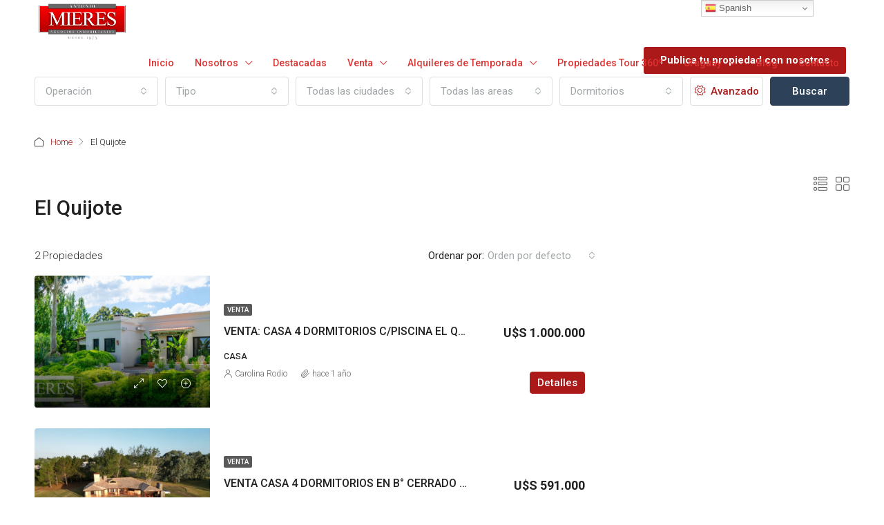

--- FILE ---
content_type: text/html; charset=UTF-8
request_url: https://antoniomieres.com.uy/area/el-quijote/
body_size: 33641
content:
<!doctype html>
<html dir="ltr" lang="es-UY" prefix="og: https://ogp.me/ns#">
<head>
	<meta charset="UTF-8" />
	<meta name="viewport" content="width=device-width, initial-scale=1.0" />
	<link rel="profile" href="https://gmpg.org/xfn/11" />
    <meta name="format-detection" content="telephone=no">
	
		<!-- All in One SEO 4.9.1.1 - aioseo.com -->
	<meta name="robots" content="max-image-preview:large" />
	<link rel="canonical" href="https://antoniomieres.com.uy/area/el-quijote/" />
	<meta name="generator" content="All in One SEO (AIOSEO) 4.9.1.1" />
		<script type="application/ld+json" class="aioseo-schema">
			{"@context":"https:\/\/schema.org","@graph":[{"@type":"BreadcrumbList","@id":"https:\/\/antoniomieres.com.uy\/area\/el-quijote\/#breadcrumblist","itemListElement":[{"@type":"ListItem","@id":"https:\/\/antoniomieres.com.uy#listItem","position":1,"name":"Home","item":"https:\/\/antoniomieres.com.uy","nextItem":{"@type":"ListItem","@id":"https:\/\/antoniomieres.com.uy\/area\/el-quijote\/#listItem","name":"El Quijote"}},{"@type":"ListItem","@id":"https:\/\/antoniomieres.com.uy\/area\/el-quijote\/#listItem","position":2,"name":"El Quijote","previousItem":{"@type":"ListItem","@id":"https:\/\/antoniomieres.com.uy#listItem","name":"Home"}}]},{"@type":"CollectionPage","@id":"https:\/\/antoniomieres.com.uy\/area\/el-quijote\/#collectionpage","url":"https:\/\/antoniomieres.com.uy\/area\/el-quijote\/","name":"El Quijote - Inmobiliaria Antonio Mieres","inLanguage":"es-UY","isPartOf":{"@id":"https:\/\/antoniomieres.com.uy\/#website"},"breadcrumb":{"@id":"https:\/\/antoniomieres.com.uy\/area\/el-quijote\/#breadcrumblist"}},{"@type":"Organization","@id":"https:\/\/antoniomieres.com.uy\/#organization","name":"Inmobiliaria Antonio MIeres","url":"https:\/\/antoniomieres.com.uy\/","telephone":"+59842448516","logo":{"@type":"ImageObject","url":"https:\/\/antoniomieres.com.uy\/wp-content\/uploads\/2022\/11\/logo-mieres-cel.jpg","@id":"https:\/\/antoniomieres.com.uy\/area\/el-quijote\/#organizationLogo","width":250,"height":150},"image":{"@id":"https:\/\/antoniomieres.com.uy\/area\/el-quijote\/#organizationLogo"}},{"@type":"WebSite","@id":"https:\/\/antoniomieres.com.uy\/#website","url":"https:\/\/antoniomieres.com.uy\/","name":"Inmobiliaria Antonio Mieres","inLanguage":"es-UY","publisher":{"@id":"https:\/\/antoniomieres.com.uy\/#organization"}}]}
		</script>
		<!-- All in One SEO -->


	<!-- This site is optimized with the Yoast SEO plugin v26.5 - https://yoast.com/wordpress/plugins/seo/ -->
	<title>El Quijote - Inmobiliaria Antonio Mieres</title>
	<link rel="canonical" href="https://antoniomieres.com.uy/area/el-quijote/" />
	<meta property="og:locale" content="es_ES" />
	<meta property="og:type" content="article" />
	<meta property="og:title" content="El Quijote Archives - Inmobiliaria Antonio Mieres" />
	<meta property="og:url" content="https://antoniomieres.com.uy/area/el-quijote/" />
	<meta property="og:site_name" content="Inmobiliaria Antonio Mieres" />
	<meta name="twitter:card" content="summary_large_image" />
	<script type="application/ld+json" class="yoast-schema-graph">{"@context":"https://schema.org","@graph":[{"@type":"CollectionPage","@id":"https://antoniomieres.com.uy/area/el-quijote/","url":"https://antoniomieres.com.uy/area/el-quijote/","name":"El Quijote Archives - Inmobiliaria Antonio Mieres","isPartOf":{"@id":"https://antoniomieres.com.uy/#website"},"primaryImageOfPage":{"@id":"https://antoniomieres.com.uy/area/el-quijote/#primaryimage"},"image":{"@id":"https://antoniomieres.com.uy/area/el-quijote/#primaryimage"},"thumbnailUrl":"https://antoniomieres.com.uy/wp-content/uploads/2024/12/at17765_2.jpg","breadcrumb":{"@id":"https://antoniomieres.com.uy/area/el-quijote/#breadcrumb"},"inLanguage":"es-UY"},{"@type":"ImageObject","inLanguage":"es-UY","@id":"https://antoniomieres.com.uy/area/el-quijote/#primaryimage","url":"https://antoniomieres.com.uy/wp-content/uploads/2024/12/at17765_2.jpg","contentUrl":"https://antoniomieres.com.uy/wp-content/uploads/2024/12/at17765_2.jpg","width":1440,"height":810},{"@type":"BreadcrumbList","@id":"https://antoniomieres.com.uy/area/el-quijote/#breadcrumb","itemListElement":[{"@type":"ListItem","position":1,"name":"Home","item":"https://antoniomieres.com.uy/"},{"@type":"ListItem","position":2,"name":"El Quijote"}]},{"@type":"WebSite","@id":"https://antoniomieres.com.uy/#website","url":"https://antoniomieres.com.uy/","name":"Inmobiliaria Punta del Este | Antonio Mieres","description":"","publisher":{"@id":"https://antoniomieres.com.uy/#organization"},"potentialAction":[{"@type":"SearchAction","target":{"@type":"EntryPoint","urlTemplate":"https://antoniomieres.com.uy/?s={search_term_string}"},"query-input":{"@type":"PropertyValueSpecification","valueRequired":true,"valueName":"search_term_string"}}],"inLanguage":"es-UY"},{"@type":"Organization","@id":"https://antoniomieres.com.uy/#organization","name":"Antonio Mieres","url":"https://antoniomieres.com.uy/","logo":{"@type":"ImageObject","inLanguage":"es-UY","@id":"https://antoniomieres.com.uy/#/schema/logo/image/","url":"https://antoniomieres.com.uy/wp-content/uploads/2022/12/logomieres.jpeg","contentUrl":"https://antoniomieres.com.uy/wp-content/uploads/2022/12/logomieres.jpeg","width":1068,"height":467,"caption":"Antonio Mieres"},"image":{"@id":"https://antoniomieres.com.uy/#/schema/logo/image/"}}]}</script>
	<!-- / Yoast SEO plugin. -->


<script type='application/javascript'  id='pys-version-script'>console.log('PixelYourSite Free version 11.1.4.1');</script>
<link rel='dns-prefetch' href='//fonts.googleapis.com' />
<link rel='preconnect' href='https://fonts.gstatic.com' crossorigin />
<link rel="alternate" type="application/rss+xml" title="Inmobiliaria Antonio Mieres &raquo; Feed" href="https://antoniomieres.com.uy/feed/" />
<link rel="alternate" type="application/rss+xml" title="Inmobiliaria Antonio Mieres &raquo; Feed de los comentarios" href="https://antoniomieres.com.uy/comments/feed/" />
<link rel="alternate" type="application/rss+xml" title="Inmobiliaria Antonio Mieres &raquo; El Quijote Area Feed" href="https://antoniomieres.com.uy/area/el-quijote/feed/" />
<style id='wp-img-auto-sizes-contain-inline-css' type='text/css'>
img:is([sizes=auto i],[sizes^="auto," i]){contain-intrinsic-size:3000px 1500px}
/*# sourceURL=wp-img-auto-sizes-contain-inline-css */
</style>
<style id='wp-emoji-styles-inline-css' type='text/css'>

	img.wp-smiley, img.emoji {
		display: inline !important;
		border: none !important;
		box-shadow: none !important;
		height: 1em !important;
		width: 1em !important;
		margin: 0 0.07em !important;
		vertical-align: -0.1em !important;
		background: none !important;
		padding: 0 !important;
	}
/*# sourceURL=wp-emoji-styles-inline-css */
</style>
<link rel='stylesheet' id='wp-block-library-css' href='https://antoniomieres.com.uy/wp-includes/css/dist/block-library/style.min.css?ver=6.9' type='text/css' media='all' />
<style id='classic-theme-styles-inline-css' type='text/css'>
/*! This file is auto-generated */
.wp-block-button__link{color:#fff;background-color:#32373c;border-radius:9999px;box-shadow:none;text-decoration:none;padding:calc(.667em + 2px) calc(1.333em + 2px);font-size:1.125em}.wp-block-file__button{background:#32373c;color:#fff;text-decoration:none}
/*# sourceURL=/wp-includes/css/classic-themes.min.css */
</style>
<link rel='stylesheet' id='aioseo/css/src/vue/standalone/blocks/table-of-contents/global.scss-css' href='https://antoniomieres.com.uy/wp-content/plugins/all-in-one-seo-pack/dist/Lite/assets/css/table-of-contents/global.e90f6d47.css?ver=4.9.1.1' type='text/css' media='all' />
<style id='global-styles-inline-css' type='text/css'>
:root{--wp--preset--aspect-ratio--square: 1;--wp--preset--aspect-ratio--4-3: 4/3;--wp--preset--aspect-ratio--3-4: 3/4;--wp--preset--aspect-ratio--3-2: 3/2;--wp--preset--aspect-ratio--2-3: 2/3;--wp--preset--aspect-ratio--16-9: 16/9;--wp--preset--aspect-ratio--9-16: 9/16;--wp--preset--color--black: #000000;--wp--preset--color--cyan-bluish-gray: #abb8c3;--wp--preset--color--white: #ffffff;--wp--preset--color--pale-pink: #f78da7;--wp--preset--color--vivid-red: #cf2e2e;--wp--preset--color--luminous-vivid-orange: #ff6900;--wp--preset--color--luminous-vivid-amber: #fcb900;--wp--preset--color--light-green-cyan: #7bdcb5;--wp--preset--color--vivid-green-cyan: #00d084;--wp--preset--color--pale-cyan-blue: #8ed1fc;--wp--preset--color--vivid-cyan-blue: #0693e3;--wp--preset--color--vivid-purple: #9b51e0;--wp--preset--gradient--vivid-cyan-blue-to-vivid-purple: linear-gradient(135deg,rgb(6,147,227) 0%,rgb(155,81,224) 100%);--wp--preset--gradient--light-green-cyan-to-vivid-green-cyan: linear-gradient(135deg,rgb(122,220,180) 0%,rgb(0,208,130) 100%);--wp--preset--gradient--luminous-vivid-amber-to-luminous-vivid-orange: linear-gradient(135deg,rgb(252,185,0) 0%,rgb(255,105,0) 100%);--wp--preset--gradient--luminous-vivid-orange-to-vivid-red: linear-gradient(135deg,rgb(255,105,0) 0%,rgb(207,46,46) 100%);--wp--preset--gradient--very-light-gray-to-cyan-bluish-gray: linear-gradient(135deg,rgb(238,238,238) 0%,rgb(169,184,195) 100%);--wp--preset--gradient--cool-to-warm-spectrum: linear-gradient(135deg,rgb(74,234,220) 0%,rgb(151,120,209) 20%,rgb(207,42,186) 40%,rgb(238,44,130) 60%,rgb(251,105,98) 80%,rgb(254,248,76) 100%);--wp--preset--gradient--blush-light-purple: linear-gradient(135deg,rgb(255,206,236) 0%,rgb(152,150,240) 100%);--wp--preset--gradient--blush-bordeaux: linear-gradient(135deg,rgb(254,205,165) 0%,rgb(254,45,45) 50%,rgb(107,0,62) 100%);--wp--preset--gradient--luminous-dusk: linear-gradient(135deg,rgb(255,203,112) 0%,rgb(199,81,192) 50%,rgb(65,88,208) 100%);--wp--preset--gradient--pale-ocean: linear-gradient(135deg,rgb(255,245,203) 0%,rgb(182,227,212) 50%,rgb(51,167,181) 100%);--wp--preset--gradient--electric-grass: linear-gradient(135deg,rgb(202,248,128) 0%,rgb(113,206,126) 100%);--wp--preset--gradient--midnight: linear-gradient(135deg,rgb(2,3,129) 0%,rgb(40,116,252) 100%);--wp--preset--font-size--small: 13px;--wp--preset--font-size--medium: 20px;--wp--preset--font-size--large: 36px;--wp--preset--font-size--x-large: 42px;--wp--preset--spacing--20: 0.44rem;--wp--preset--spacing--30: 0.67rem;--wp--preset--spacing--40: 1rem;--wp--preset--spacing--50: 1.5rem;--wp--preset--spacing--60: 2.25rem;--wp--preset--spacing--70: 3.38rem;--wp--preset--spacing--80: 5.06rem;--wp--preset--shadow--natural: 6px 6px 9px rgba(0, 0, 0, 0.2);--wp--preset--shadow--deep: 12px 12px 50px rgba(0, 0, 0, 0.4);--wp--preset--shadow--sharp: 6px 6px 0px rgba(0, 0, 0, 0.2);--wp--preset--shadow--outlined: 6px 6px 0px -3px rgb(255, 255, 255), 6px 6px rgb(0, 0, 0);--wp--preset--shadow--crisp: 6px 6px 0px rgb(0, 0, 0);}:where(.is-layout-flex){gap: 0.5em;}:where(.is-layout-grid){gap: 0.5em;}body .is-layout-flex{display: flex;}.is-layout-flex{flex-wrap: wrap;align-items: center;}.is-layout-flex > :is(*, div){margin: 0;}body .is-layout-grid{display: grid;}.is-layout-grid > :is(*, div){margin: 0;}:where(.wp-block-columns.is-layout-flex){gap: 2em;}:where(.wp-block-columns.is-layout-grid){gap: 2em;}:where(.wp-block-post-template.is-layout-flex){gap: 1.25em;}:where(.wp-block-post-template.is-layout-grid){gap: 1.25em;}.has-black-color{color: var(--wp--preset--color--black) !important;}.has-cyan-bluish-gray-color{color: var(--wp--preset--color--cyan-bluish-gray) !important;}.has-white-color{color: var(--wp--preset--color--white) !important;}.has-pale-pink-color{color: var(--wp--preset--color--pale-pink) !important;}.has-vivid-red-color{color: var(--wp--preset--color--vivid-red) !important;}.has-luminous-vivid-orange-color{color: var(--wp--preset--color--luminous-vivid-orange) !important;}.has-luminous-vivid-amber-color{color: var(--wp--preset--color--luminous-vivid-amber) !important;}.has-light-green-cyan-color{color: var(--wp--preset--color--light-green-cyan) !important;}.has-vivid-green-cyan-color{color: var(--wp--preset--color--vivid-green-cyan) !important;}.has-pale-cyan-blue-color{color: var(--wp--preset--color--pale-cyan-blue) !important;}.has-vivid-cyan-blue-color{color: var(--wp--preset--color--vivid-cyan-blue) !important;}.has-vivid-purple-color{color: var(--wp--preset--color--vivid-purple) !important;}.has-black-background-color{background-color: var(--wp--preset--color--black) !important;}.has-cyan-bluish-gray-background-color{background-color: var(--wp--preset--color--cyan-bluish-gray) !important;}.has-white-background-color{background-color: var(--wp--preset--color--white) !important;}.has-pale-pink-background-color{background-color: var(--wp--preset--color--pale-pink) !important;}.has-vivid-red-background-color{background-color: var(--wp--preset--color--vivid-red) !important;}.has-luminous-vivid-orange-background-color{background-color: var(--wp--preset--color--luminous-vivid-orange) !important;}.has-luminous-vivid-amber-background-color{background-color: var(--wp--preset--color--luminous-vivid-amber) !important;}.has-light-green-cyan-background-color{background-color: var(--wp--preset--color--light-green-cyan) !important;}.has-vivid-green-cyan-background-color{background-color: var(--wp--preset--color--vivid-green-cyan) !important;}.has-pale-cyan-blue-background-color{background-color: var(--wp--preset--color--pale-cyan-blue) !important;}.has-vivid-cyan-blue-background-color{background-color: var(--wp--preset--color--vivid-cyan-blue) !important;}.has-vivid-purple-background-color{background-color: var(--wp--preset--color--vivid-purple) !important;}.has-black-border-color{border-color: var(--wp--preset--color--black) !important;}.has-cyan-bluish-gray-border-color{border-color: var(--wp--preset--color--cyan-bluish-gray) !important;}.has-white-border-color{border-color: var(--wp--preset--color--white) !important;}.has-pale-pink-border-color{border-color: var(--wp--preset--color--pale-pink) !important;}.has-vivid-red-border-color{border-color: var(--wp--preset--color--vivid-red) !important;}.has-luminous-vivid-orange-border-color{border-color: var(--wp--preset--color--luminous-vivid-orange) !important;}.has-luminous-vivid-amber-border-color{border-color: var(--wp--preset--color--luminous-vivid-amber) !important;}.has-light-green-cyan-border-color{border-color: var(--wp--preset--color--light-green-cyan) !important;}.has-vivid-green-cyan-border-color{border-color: var(--wp--preset--color--vivid-green-cyan) !important;}.has-pale-cyan-blue-border-color{border-color: var(--wp--preset--color--pale-cyan-blue) !important;}.has-vivid-cyan-blue-border-color{border-color: var(--wp--preset--color--vivid-cyan-blue) !important;}.has-vivid-purple-border-color{border-color: var(--wp--preset--color--vivid-purple) !important;}.has-vivid-cyan-blue-to-vivid-purple-gradient-background{background: var(--wp--preset--gradient--vivid-cyan-blue-to-vivid-purple) !important;}.has-light-green-cyan-to-vivid-green-cyan-gradient-background{background: var(--wp--preset--gradient--light-green-cyan-to-vivid-green-cyan) !important;}.has-luminous-vivid-amber-to-luminous-vivid-orange-gradient-background{background: var(--wp--preset--gradient--luminous-vivid-amber-to-luminous-vivid-orange) !important;}.has-luminous-vivid-orange-to-vivid-red-gradient-background{background: var(--wp--preset--gradient--luminous-vivid-orange-to-vivid-red) !important;}.has-very-light-gray-to-cyan-bluish-gray-gradient-background{background: var(--wp--preset--gradient--very-light-gray-to-cyan-bluish-gray) !important;}.has-cool-to-warm-spectrum-gradient-background{background: var(--wp--preset--gradient--cool-to-warm-spectrum) !important;}.has-blush-light-purple-gradient-background{background: var(--wp--preset--gradient--blush-light-purple) !important;}.has-blush-bordeaux-gradient-background{background: var(--wp--preset--gradient--blush-bordeaux) !important;}.has-luminous-dusk-gradient-background{background: var(--wp--preset--gradient--luminous-dusk) !important;}.has-pale-ocean-gradient-background{background: var(--wp--preset--gradient--pale-ocean) !important;}.has-electric-grass-gradient-background{background: var(--wp--preset--gradient--electric-grass) !important;}.has-midnight-gradient-background{background: var(--wp--preset--gradient--midnight) !important;}.has-small-font-size{font-size: var(--wp--preset--font-size--small) !important;}.has-medium-font-size{font-size: var(--wp--preset--font-size--medium) !important;}.has-large-font-size{font-size: var(--wp--preset--font-size--large) !important;}.has-x-large-font-size{font-size: var(--wp--preset--font-size--x-large) !important;}
:where(.wp-block-post-template.is-layout-flex){gap: 1.25em;}:where(.wp-block-post-template.is-layout-grid){gap: 1.25em;}
:where(.wp-block-term-template.is-layout-flex){gap: 1.25em;}:where(.wp-block-term-template.is-layout-grid){gap: 1.25em;}
:where(.wp-block-columns.is-layout-flex){gap: 2em;}:where(.wp-block-columns.is-layout-grid){gap: 2em;}
:root :where(.wp-block-pullquote){font-size: 1.5em;line-height: 1.6;}
/*# sourceURL=global-styles-inline-css */
</style>
<link rel='stylesheet' id='contact-form-7-css' href='https://antoniomieres.com.uy/wp-content/plugins/contact-form-7/includes/css/styles.css?ver=6.1.4' type='text/css' media='all' />
<link rel='stylesheet' id='bootstrap-css' href='https://antoniomieres.com.uy/wp-content/themes/houzez/css/bootstrap.min.css?ver=4.5.0' type='text/css' media='all' />
<link rel='stylesheet' id='bootstrap-select-css' href='https://antoniomieres.com.uy/wp-content/themes/houzez/css/bootstrap-select.min.css?ver=1.13.18' type='text/css' media='all' />
<link rel='stylesheet' id='font-awesome-5-all-css' href='https://antoniomieres.com.uy/wp-content/themes/houzez/css/font-awesome/css/all.min.css?ver=5.14.0' type='text/css' media='all' />
<link rel='stylesheet' id='houzez-icons-css' href='https://antoniomieres.com.uy/wp-content/themes/houzez/css/icons.css?ver=3.4.7' type='text/css' media='all' />
<link rel='stylesheet' id='slick-min-css' href='https://antoniomieres.com.uy/wp-content/themes/houzez/css/slick-min.css?ver=3.4.7' type='text/css' media='all' />
<link rel='stylesheet' id='slick-theme-min-css' href='https://antoniomieres.com.uy/wp-content/themes/houzez/css/slick-theme-min.css?ver=3.4.7' type='text/css' media='all' />
<link rel='stylesheet' id='jquery-ui-css' href='https://antoniomieres.com.uy/wp-content/themes/houzez/css/jquery-ui.min.css?ver=1.12.1' type='text/css' media='all' />
<link rel='stylesheet' id='bootstrap-datepicker-css' href='https://antoniomieres.com.uy/wp-content/themes/houzez/css/bootstrap-datepicker.min.css?ver=1.8.0' type='text/css' media='all' />
<link rel='stylesheet' id='houzez-main-css' href='https://antoniomieres.com.uy/wp-content/themes/houzez/css/main.css?ver=3.4.7' type='text/css' media='all' />
<link rel='stylesheet' id='houzez-styling-options-css' href='https://antoniomieres.com.uy/wp-content/themes/houzez/css/styling-options.css?ver=3.4.7' type='text/css' media='all' />
<link rel='stylesheet' id='houzez-style-css' href='https://antoniomieres.com.uy/wp-content/themes/houzez-child/style.css?ver=3.4.7' type='text/css' media='all' />
<style id='houzez-style-inline-css' type='text/css'>

        @media (min-width: 1200px) {
          .container {
              max-width: 1210px;
          }
        }
        body {
            font-family: Roboto;
            font-size: 15px;
            font-weight: 300;
            line-height: 25px;
            text-transform: none;
        }
        .main-nav,
        .dropdown-menu,
        .login-register,
        .btn.btn-create-listing,
        .logged-in-nav,
        .btn-phone-number {
          font-family: Roboto;
          font-size: 14px;
          font-weight: 500;
          text-align: left;
          text-transform: none;
        }

        .btn,
        .ele-btn,
        .houzez-search-button,
        .houzez-submit-button,
        .form-control,
        .bootstrap-select .text,
        .sort-by-title,
        .woocommerce ul.products li.product .button {
          font-family: Roboto;
          font-size: 15px; 
        }
        
        h1, h2, h3, h4, h5, h6, .item-title {
          font-family: Roboto;
          font-weight: 500;
          text-transform: inherit;
        }

        .post-content-wrap h1, .post-content-wrap h2, .post-content-wrap h3, .post-content-wrap h4, .post-content-wrap h5, .post-content-wrap h6 {
          font-weight: 500;
          text-transform: inherit;
          text-align: inherit; 
        }

        .top-bar-wrap {
            font-family: Roboto;
            font-size: 15px;
            font-weight: 300;
            line-height: 25px;
            text-align: left;
            text-transform: none;   
        }
        .footer-wrap {
            font-family: Roboto;
            font-size: 14px;
            font-weight: 300;
            line-height: 25px;
            text-align: left;
            text-transform: none;
        }
        
        .header-v1 .header-inner-wrap,
        .header-v1 .navbar-logged-in-wrap {
            line-height: 60px;
            height: 60px; 
        }
        .header-v2 .header-top .navbar {
          height: 110px; 
        }

        .header-v2 .header-bottom .header-inner-wrap,
        .header-v2 .header-bottom .navbar-logged-in-wrap {
          line-height: 54px;
          height: 54px; 
        }

        .header-v3 .header-top .header-inner-wrap,
        .header-v3 .header-top .header-contact-wrap {
          height: 80px;
          line-height: 80px; 
        }
        .header-v3 .header-bottom .header-inner-wrap,
        .header-v3 .header-bottom .navbar-logged-in-wrap {
          line-height: 54px;
          height: 54px; 
        }
        .header-v4 .header-inner-wrap,
        .header-v4 .navbar-logged-in-wrap {
          line-height: 90px;
          height: 90px; 
        }
        .header-v5 .header-top .header-inner-wrap,
        .header-v5 .header-top .navbar-logged-in-wrap {
          line-height: 110px;
          height: 110px; 
        }
        .header-v5 .header-bottom .header-inner-wrap {
          line-height: 54px;
          height: 54px; 
        }
        .header-v6 .header-inner-wrap,
        .header-v6 .navbar-logged-in-wrap {
          height: 60px;
          line-height: 60px; 
        }
        @media (min-width: 1200px) {
            .header-v5 .header-top .container {
                max-width: 1170px;
            }
        }
    
      body,
      .main-wrap,
      .fw-property-documents-wrap h3 span, 
      .fw-property-details-wrap h3 span {
        background-color: #ffffff; 
      }
      .houzez-main-wrap-v2, .main-wrap.agent-detail-page-v2 {
        background-color: #ffffff;
      }

       body,
      .form-control,
      .bootstrap-select .text,
      .item-title a,
      .listing-tabs .nav-tabs .nav-link,
      .item-wrap-v2 .item-amenities li span,
      .item-wrap-v2 .item-amenities li:before,
      .item-parallax-wrap .item-price-wrap,
      .list-view .item-body .item-price-wrap,
      .property-slider-item .item-price-wrap,
      .page-title-wrap .item-price-wrap,
      .agent-information .agent-phone span a,
      .property-overview-wrap ul li strong,
      .mobile-property-title .item-price-wrap .item-price,
      .fw-property-features-left li a,
      .lightbox-content-wrap .item-price-wrap,
      .blog-post-item-v1 .blog-post-title h3 a,
      .blog-post-content-widget h4 a,
      .property-item-widget .right-property-item-widget-wrap .item-price-wrap,
      .login-register-form .modal-header .login-register-tabs .nav-link.active,
      .agent-list-wrap .agent-list-content h2 a,
      .agent-list-wrap .agent-list-contact li a,
      .agent-contacts-wrap li a,
      .menu-edit-property li a,
      .statistic-referrals-list li a,
      .chart-nav .nav-pills .nav-link,
      .dashboard-table-properties td .property-payment-status,
      .dashboard-mobile-edit-menu-wrap .bootstrap-select > .dropdown-toggle.bs-placeholder,
      .payment-method-block .radio-tab .control-text,
      .post-title-wrap h2 a,
      .lead-nav-tab.nav-pills .nav-link,
      .deals-nav-tab.nav-pills .nav-link,
      .btn-light-grey-outlined:hover,
      button:not(.bs-placeholder) .filter-option-inner-inner,
      .fw-property-floor-plans-wrap .floor-plans-tabs a,
      .products > .product > .item-body > a,
      .woocommerce ul.products li.product .price,
      .woocommerce div.product p.price, 
      .woocommerce div.product span.price,
      .woocommerce #reviews #comments ol.commentlist li .meta,
      .woocommerce-MyAccount-navigation ul li a,
      .activitiy-item-close-button a,
      .property-section-wrap li a {
       color: #222222; 
     }


    
      a,
      a:hover,
      a:active,
      a:focus,
      .primary-text,
      .btn-clear,
      .btn-apply,
      .btn-primary-outlined,
      .btn-primary-outlined:before,
      .item-title a:hover,
      .sort-by .bootstrap-select .bs-placeholder,
      .sort-by .bootstrap-select > .btn,
      .sort-by .bootstrap-select > .btn:active,
      .page-link,
      .page-link:hover,
      .accordion-title:before,
      .blog-post-content-widget h4 a:hover,
      .agent-list-wrap .agent-list-content h2 a:hover,
      .agent-list-wrap .agent-list-contact li a:hover,
      .agent-contacts-wrap li a:hover,
      .agent-nav-wrap .nav-pills .nav-link,
      .dashboard-side-menu-wrap .side-menu-dropdown a.active,
      .menu-edit-property li a.active,
      .menu-edit-property li a:hover,
      .dashboard-statistic-block h3 .fa,
      .statistic-referrals-list li a:hover,
      .chart-nav .nav-pills .nav-link.active,
      .board-message-icon-wrap.active,
      .post-title-wrap h2 a:hover,
      .listing-switch-view .switch-btn.active,
      .item-wrap-v6 .item-price-wrap,
      .listing-v6 .list-view .item-body .item-price-wrap,
      .woocommerce nav.woocommerce-pagination ul li a, 
      .woocommerce nav.woocommerce-pagination ul li span,
      .woocommerce-MyAccount-navigation ul li a:hover,
      .property-schedule-tour-form-wrap .control input:checked ~ .control__indicator,
      .property-schedule-tour-form-wrap .control:hover,
      .property-walkscore-wrap-v2 .score-details .houzez-icon,
      .login-register .btn-icon-login-register + .dropdown-menu a,
      .activitiy-item-close-button a:hover,
      .property-section-wrap li a:hover,
      .agent-detail-page-v2 .agent-nav-wrap .nav-link.active,
      .property-lightbox-v2-sections-navigation .slick-prev, 
      .property-lightbox-v2-sections-navigation .slick-next,
      .property-lightbox-v2-sections-navigation .slick-slide.current-section,
      .property-lightbox-v2-sections-navigation .nav-link.active,
      .agent-detail-page-v2 .listing-tabs .nav-link.active {
        color: #ac1919; 
      }
      
      .agent-list-position a {
        color: #ac1919; 
      }

      .control input:checked ~ .control__indicator,
      .top-banner-wrap .nav-pills .nav-link,
      .btn-primary-outlined:hover,
      .page-item.active .page-link,
      .slick-prev:hover,
      .slick-prev:focus,
      .slick-next:hover,
      .slick-next:focus,
      .mobile-property-tools .nav-pills .nav-link.active,
      .login-register-form .modal-header,
      .agent-nav-wrap .nav-pills .nav-link.active,
      .board-message-icon-wrap .notification-circle,
      .primary-label,
      .fc-event, .fc-event-dot,
      .compare-table .table-hover > tbody > tr:hover,
      .post-tag,
      .datepicker table tr td.active.active,
      .datepicker table tr td.active.disabled,
      .datepicker table tr td.active.disabled.active,
      .datepicker table tr td.active.disabled.disabled,
      .datepicker table tr td.active.disabled:active,
      .datepicker table tr td.active.disabled:hover,
      .datepicker table tr td.active.disabled:hover.active,
      .datepicker table tr td.active.disabled:hover.disabled,
      .datepicker table tr td.active.disabled:hover:active,
      .datepicker table tr td.active.disabled:hover:hover,
      .datepicker table tr td.active.disabled:hover[disabled],
      .datepicker table tr td.active.disabled[disabled],
      .datepicker table tr td.active:active,
      .datepicker table tr td.active:hover,
      .datepicker table tr td.active:hover.active,
      .datepicker table tr td.active:hover.disabled,
      .datepicker table tr td.active:hover:active,
      .datepicker table tr td.active:hover:hover,
      .datepicker table tr td.active:hover[disabled],
      .datepicker table tr td.active[disabled],
      .ui-slider-horizontal .ui-slider-range,
      .btn-bubble {
        background-color: #ac1919; 
      }

      .control input:checked ~ .control__indicator,
      .btn-primary-outlined,
      .page-item.active .page-link,
      .mobile-property-tools .nav-pills .nav-link.active,
      .agent-nav-wrap .nav-pills .nav-link,
      .agent-nav-wrap .nav-pills .nav-link.active,
      .chart-nav .nav-pills .nav-link.active,
      .dashaboard-snake-nav .step-block.active,
      .fc-event,
      .fc-event-dot,
      .property-schedule-tour-form-wrap .control input:checked ~ .control__indicator,
      .agent-detail-page-v2 .agent-nav-wrap .nav-link.active {
        border-color: #ac1919; 
      }

      .slick-arrow:hover {
        background-color: rgba(172,25,25,0.66); 
      }

      .slick-arrow {
        background-color: #ac1919; 
      }

      .property-banner .nav-pills .nav-link.active {
        background-color: rgba(172,25,25,0.66) !important; 
      }

      .property-navigation-wrap a.active {
        color: #ac1919;
        -webkit-box-shadow: inset 0 -3px #ac1919;
        box-shadow: inset 0 -3px #ac1919; 
      }

      .btn-primary,
      .fc-button-primary,
      .woocommerce nav.woocommerce-pagination ul li a:focus, 
      .woocommerce nav.woocommerce-pagination ul li a:hover, 
      .woocommerce nav.woocommerce-pagination ul li span.current {
        color: #fff;
        background-color: #ac1919;
        border-color: #ac1919; 
      }
      .btn-primary:focus, .btn-primary:focus:active,
      .fc-button-primary:focus,
      .fc-button-primary:focus:active {
        color: #fff;
        background-color: #ac1919;
        border-color: #ac1919; 
      }
      .btn-primary:hover,
      .fc-button-primary:hover {
        color: #fff;
        background-color: #ac1919;
        border-color: #ac1919; 
      }
      .btn-primary:active, 
      .btn-primary:not(:disabled):not(:disabled):active,
      .fc-button-primary:active,
      .fc-button-primary:not(:disabled):not(:disabled):active {
        color: #fff;
        background-color: #ac1919;
        border-color: #ac1919; 
      }

      .btn-secondary,
      .woocommerce span.onsale,
      .woocommerce ul.products li.product .button,
      .woocommerce #respond input#submit.alt, 
      .woocommerce a.button.alt, 
      .woocommerce button.button.alt, 
      .woocommerce input.button.alt,
      .woocommerce #review_form #respond .form-submit input,
      .woocommerce #respond input#submit, 
      .woocommerce a.button, 
      .woocommerce button.button, 
      .woocommerce input.button {
        color: #fff;
        background-color: #2d4258;
        border-color: #2d4258; 
      }
      .woocommerce ul.products li.product .button:focus,
      .woocommerce ul.products li.product .button:active,
      .woocommerce #respond input#submit.alt:focus, 
      .woocommerce a.button.alt:focus, 
      .woocommerce button.button.alt:focus, 
      .woocommerce input.button.alt:focus,
      .woocommerce #respond input#submit.alt:active, 
      .woocommerce a.button.alt:active, 
      .woocommerce button.button.alt:active, 
      .woocommerce input.button.alt:active,
      .woocommerce #review_form #respond .form-submit input:focus,
      .woocommerce #review_form #respond .form-submit input:active,
      .woocommerce #respond input#submit:active, 
      .woocommerce a.button:active, 
      .woocommerce button.button:active, 
      .woocommerce input.button:active,
      .woocommerce #respond input#submit:focus, 
      .woocommerce a.button:focus, 
      .woocommerce button.button:focus, 
      .woocommerce input.button:focus {
        color: #fff;
        background-color: #2d4258;
        border-color: #2d4258; 
      }
      .btn-secondary:hover,
      .woocommerce ul.products li.product .button:hover,
      .woocommerce #respond input#submit.alt:hover, 
      .woocommerce a.button.alt:hover, 
      .woocommerce button.button.alt:hover, 
      .woocommerce input.button.alt:hover,
      .woocommerce #review_form #respond .form-submit input:hover,
      .woocommerce #respond input#submit:hover, 
      .woocommerce a.button:hover, 
      .woocommerce button.button:hover, 
      .woocommerce input.button:hover {
        color: #fff;
        background-color: #2d4258;
        border-color: #2d4258; 
      }
      .btn-secondary:active, 
      .btn-secondary:not(:disabled):not(:disabled):active {
        color: #fff;
        background-color: #2d4258;
        border-color: #2d4258; 
      }

      .btn-primary-outlined {
        color: #ac1919;
        background-color: transparent;
        border-color: #ac1919; 
      }
      .btn-primary-outlined:focus, .btn-primary-outlined:focus:active {
        color: #ac1919;
        background-color: transparent;
        border-color: #ac1919; 
      }
      .btn-primary-outlined:hover {
        color: #fff;
        background-color: #ac1919;
        border-color: #ac1919; 
      }
      .btn-primary-outlined:active, .btn-primary-outlined:not(:disabled):not(:disabled):active {
        color: #ac1919;
        background-color: rgba(26, 26, 26, 0);
        border-color: #ac1919; 
      }

      .btn-secondary-outlined {
        color: #2d4258;
        background-color: transparent;
        border-color: #2d4258; 
      }
      .btn-secondary-outlined:focus, .btn-secondary-outlined:focus:active {
        color: #2d4258;
        background-color: transparent;
        border-color: #2d4258; 
      }
      .btn-secondary-outlined:hover {
        color: #fff;
        background-color: #2d4258;
        border-color: #2d4258; 
      }
      .btn-secondary-outlined:active, .btn-secondary-outlined:not(:disabled):not(:disabled):active {
        color: #2d4258;
        background-color: rgba(26, 26, 26, 0);
        border-color: #2d4258; 
      }

      .btn-call {
        color: #2d4258;
        background-color: transparent;
        border-color: #2d4258; 
      }
      .btn-call:focus, .btn-call:focus:active {
        color: #2d4258;
        background-color: transparent;
        border-color: #2d4258; 
      }
      .btn-call:hover {
        color: #2d4258;
        background-color: rgba(26, 26, 26, 0);
        border-color: #2d4258; 
      }
      .btn-call:active, .btn-call:not(:disabled):not(:disabled):active {
        color: #2d4258;
        background-color: rgba(26, 26, 26, 0);
        border-color: #2d4258; 
      }
      .icon-delete .btn-loader:after{
          border-color: #ac1919 transparent #ac1919 transparent
      }
    
      .header-v1 {
        background-color: #ffffff;
        border-bottom: 1px solid #ffffff; 
      }

      .header-v1 a.nav-link {
        color: #dd3333; 
      }

      .header-v1 a.nav-link:hover,
      .header-v1 a.nav-link:active {
        color: #dd3333;
        background-color: rgba(221,51,51,0.31); 
      }
      .header-desktop .main-nav .nav-link {
          letter-spacing: 0px;
      }
    
      .header-v2 .header-top,
      .header-v5 .header-top,
      .header-v2 .header-contact-wrap {
        background-color: #ffffff; 
      }

      .header-v2 .header-bottom, 
      .header-v5 .header-bottom {
        background-color: #004274;
      }

      .header-v2 .header-contact-wrap .header-contact-right, .header-v2 .header-contact-wrap .header-contact-right a, .header-contact-right a:hover, header-contact-right a:active {
        color: #004274; 
      }

      .header-v2 .header-contact-left {
        color: #004274; 
      }

      .header-v2 .header-bottom,
      .header-v2 .navbar-nav > li,
      .header-v2 .navbar-nav > li:first-of-type,
      .header-v5 .header-bottom,
      .header-v5 .navbar-nav > li,
      .header-v5 .navbar-nav > li:first-of-type {
        border-color: rgba(0, 174, 255, 0.2);
      }

      .header-v2 a.nav-link,
      .header-v5 a.nav-link {
        color: #ffffff; 
      }

      .header-v2 a.nav-link:hover,
      .header-v2 a.nav-link:active,
      .header-v5 a.nav-link:hover,
      .header-v5 a.nav-link:active {
        color: #00aeff;
        background-color: rgba(0, 174, 255, 0.1); 
      }

      .header-v2 .header-contact-right a:hover, 
      .header-v2 .header-contact-right a:active,
      .header-v3 .header-contact-right a:hover, 
      .header-v3 .header-contact-right a:active {
        background-color: transparent;
      }

      .header-v2 .header-social-icons a,
      .header-v5 .header-social-icons a {
        color: #004274; 
      }
    
      .header-v3 .header-top {
        background-color: #004274; 
      }

      .header-v3 .header-bottom {
        background-color: #004274; 
      }

      .header-v3 .header-contact,
      .header-v3-mobile {
        background-color: #00aeff;
        color: #ffffff; 
      }

      .header-v3 .header-bottom,
      .header-v3 .login-register,
      .header-v3 .navbar-nav > li,
      .header-v3 .navbar-nav > li:first-of-type {
        border-color: rgba(0, 174, 239, 0.2); 
      }

      .header-v3 a.nav-link, 
      .header-v3 .header-contact-right a:hover, .header-v3 .header-contact-right a:active {
        color: #FFFFFF; 
      }

      .header-v3 a.nav-link:hover,
      .header-v3 a.nav-link:active {
        color: #00aeff;
        background-color: rgba(0, 174, 255, 0.1); 
      }

      .header-v3 .header-social-icons a {
        color: #004274; 
      }
    
      .header-v4 {
        background-color: #ffffff; 
      }

      .header-v4 a.nav-link {
        color: #ffffff; 
      }

      .header-v4 a.nav-link:hover,
      .header-v4 a.nav-link:active {
        color: #ffffff;
        background-color: rgba(172,25,25,0.26); 
      }
    
      .header-v6 .header-top {
        background-color: #004274; 
      }

      .header-v6 a.nav-link {
        color: #FFFFFF; 
      }

      .header-v6 a.nav-link:hover,
      .header-v6 a.nav-link:active {
        color: #00aeff;
        background-color: rgba(0, 174, 255, 0.1); 
      }

      .header-v6 .header-social-icons a {
        color: #FFFFFF; 
      }
    
      .header-mobile {
        background-color: #ffffff; 
      }
      .header-mobile .toggle-button-left,
      .header-mobile .toggle-button-right {
        color: #ad0f0a; 
      }

      .nav-mobile .logged-in-nav a,
      .nav-mobile .main-nav,
      .nav-mobile .navi-login-register {
        background-color: #ffffff; 
      }

      .nav-mobile .logged-in-nav a,
      .nav-mobile .main-nav .nav-item .nav-item a,
      .nav-mobile .main-nav .nav-item a,
      .navi-login-register .main-nav .nav-item a {
        color: #ac1919;
        border-bottom: 1px solid #dce0e0;
        background-color: #ffffff;
      }

      .nav-mobile .btn-create-listing,
      .navi-login-register .btn-create-listing {
        color: #fff;
        border: 1px solid #ac1919;
        background-color: #ac1919; 
      }

      .nav-mobile .btn-create-listing:hover, .nav-mobile .btn-create-listing:active,
      .navi-login-register .btn-create-listing:hover,
      .navi-login-register .btn-create-listing:active {
        color: #fff;
        border: 1px solid #ac1919;
        background-color: rgba(0, 174, 255, 0.65); 
      }
    
      .header-transparent-wrap .header-v4 {
        background-color: transparent;
        border-bottom: 1px solid rgba(255, 255, 255, 0.3); 
      }

      .header-transparent-wrap .header-v4 a {
        color: #ffffff; 
      }

      .header-transparent-wrap .header-v4 a:hover,
      .header-transparent-wrap .header-v4 a:active {
        color: #dd3333;
        background-color: rgba(255, 255, 255, 0.1); 
      }
    
      .main-nav .navbar-nav .nav-item .dropdown-menu,
      .login-register .login-register-nav li .dropdown-menu {
        background-color: rgba(255, 255, 255, 0.95); 
      }

      .login-register .login-register-nav li .dropdown-menu:before {
          border-left-color: rgba(255, 255, 255, 0.95);
          border-top-color: rgba(255, 255, 255, 0.95);
      }

      .main-nav .navbar-nav .nav-item .nav-item a,
      .login-register .login-register-nav li .dropdown-menu .nav-item a {
        color: #ac1919;
        border-bottom: 1px solid #dce0e0; 
      }

      .main-nav .navbar-nav .nav-item .nav-item a:hover,
      .main-nav .navbar-nav .nav-item .nav-item a:active,
      .login-register .login-register-nav li .dropdown-menu .nav-item a:hover {
        color: #ac1919; 
      }
      .main-nav .navbar-nav .nav-item .nav-item a:hover,
      .main-nav .navbar-nav .nav-item .nav-item a:active,
      .login-register .login-register-nav li .dropdown-menu .nav-item a:hover {
          background-color: rgba(0, 174, 255, 0.1);
      }
    
      .header-main-wrap .btn-create-listing {
        color: #ffffff;
        border: 1px solid #ac1919;
        background-color: #ac1919; 
      }

      .header-main-wrap .btn-create-listing:hover,
      .header-main-wrap .btn-create-listing:active {
        color: rgba(255, 255, 255, 0.99);
        border: 1px solid #ac1919;
        background-color: rgba(172,25,25,0.56); 
      }
    
      .header-transparent-wrap .header-v4 .btn-create-listing {
        color: #ffffff;
        border: 1px solid #ffffff;
        background-color: rgba(255, 255, 255, 0.2); 
      }

      .header-transparent-wrap .header-v4 .btn-create-listing:hover,
      .header-transparent-wrap .header-v4 .btn-create-listing:active {
        color: rgba(255,255,255,1);
        border: 1px solid #ac1919;
        background-color: rgba(172,25,25,0.58); 
      }
    
      .header-transparent-wrap .logged-in-nav a,
      .logged-in-nav a {
        color: #e00a19;
        border-color: #dce0e0;
        background-color: #FFFFFF; 
      }

      .header-transparent-wrap .logged-in-nav a:hover,
      .header-transparent-wrap .logged-in-nav a:active,
      .logged-in-nav a:hover,
      .logged-in-nav a:active {
        color: #ac1919;
        background-color: rgba(172,25,25,0.12);
        border-color: #dce0e0; 
      }
    
      .form-control::-webkit-input-placeholder,
      .search-banner-wrap ::-webkit-input-placeholder,
      .advanced-search ::-webkit-input-placeholder,
      .advanced-search-banner-wrap ::-webkit-input-placeholder,
      .overlay-search-advanced-module ::-webkit-input-placeholder {
        color: #a1a7a8; 
      }
      .bootstrap-select > .dropdown-toggle.bs-placeholder, 
      .bootstrap-select > .dropdown-toggle.bs-placeholder:active, 
      .bootstrap-select > .dropdown-toggle.bs-placeholder:focus, 
      .bootstrap-select > .dropdown-toggle.bs-placeholder:hover {
        color: #a1a7a8; 
      }
      .form-control::placeholder,
      .search-banner-wrap ::-webkit-input-placeholder,
      .advanced-search ::-webkit-input-placeholder,
      .advanced-search-banner-wrap ::-webkit-input-placeholder,
      .overlay-search-advanced-module ::-webkit-input-placeholder {
        color: #a1a7a8; 
      }

      .search-banner-wrap ::-moz-placeholder,
      .advanced-search ::-moz-placeholder,
      .advanced-search-banner-wrap ::-moz-placeholder,
      .overlay-search-advanced-module ::-moz-placeholder {
        color: #a1a7a8; 
      }

      .search-banner-wrap :-ms-input-placeholder,
      .advanced-search :-ms-input-placeholder,
      .advanced-search-banner-wrap ::-ms-input-placeholder,
      .overlay-search-advanced-module ::-ms-input-placeholder {
        color: #a1a7a8; 
      }

      .search-banner-wrap :-moz-placeholder,
      .advanced-search :-moz-placeholder,
      .advanced-search-banner-wrap :-moz-placeholder,
      .overlay-search-advanced-module :-moz-placeholder {
        color: #a1a7a8; 
      }

      .advanced-search .form-control,
      .advanced-search .bootstrap-select > .btn,
      .location-trigger,
      .vertical-search-wrap .form-control,
      .vertical-search-wrap .bootstrap-select > .btn,
      .step-search-wrap .form-control,
      .step-search-wrap .bootstrap-select > .btn,
      .advanced-search-banner-wrap .form-control,
      .advanced-search-banner-wrap .bootstrap-select > .btn,
      .search-banner-wrap .form-control,
      .search-banner-wrap .bootstrap-select > .btn,
      .overlay-search-advanced-module .form-control,
      .overlay-search-advanced-module .bootstrap-select > .btn,
      .advanced-search-v2 .advanced-search-btn,
      .advanced-search-v2 .advanced-search-btn:hover {
        border-color: #dce0e0; 
      }

      .advanced-search-nav,
      .search-expandable,
      .overlay-search-advanced-module {
        background-color: #FFFFFF; 
      }
      .btn-search {
        color: #ffffff;
        background-color: #2d4258;
        border-color: #2d4258;
      }
      .btn-search:hover, .btn-search:active  {
        color: #ffffff;
        background-color: #2d4258;
        border-color: #2d4258;
      }
      .advanced-search-btn {
        color: #ac1919;
        background-color: #ffffff;
        border-color: #dce0e0; 
      }
      .advanced-search-btn:hover, .advanced-search-btn:active {
        color: #ffffff;
        background-color: #ac1919;
        border-color: #ac1919; 
      }
      .advanced-search-btn:focus {
        color: #ac1919;
        background-color: #ffffff;
        border-color: #dce0e0; 
      }
      .search-expandable-label {
        color: #ffffff;
        background-color: #ac1919;
      }
      .advanced-search-nav {
        padding-top: 10px;
        padding-bottom: 10px;
      }
      .features-list-wrap .control--checkbox,
      .features-list-wrap .control--radio,
      .range-text, 
      .features-list-wrap .control--checkbox, 
      .features-list-wrap .btn-features-list, 
      .overlay-search-advanced-module .search-title, 
      .overlay-search-advanced-module .overlay-search-module-close {
          color: #222222;
      }
      .advanced-search-half-map {
        background-color: #FFFFFF; 
      }
      .advanced-search-half-map .range-text, 
      .advanced-search-half-map .features-list-wrap .control--checkbox, 
      .advanced-search-half-map .features-list-wrap .btn-features-list {
          color: #222222;
      }
    
      .save-search-btn {
          border-color: #2d4258 ;
          background-color: #2d4258 ;
          color: #ffffff ;
      }
      .save-search-btn:hover,
      .save-search-btn:active {
          border-color: #2d4258;
          background-color: #2d4258 ;
          color: #ffffff ;
      }
    .label-featured {
      background-color: #e00a19;
      color: #ffffff; 
    }
    
    .dashboard-side-wrap {
      background-color: #ffffff; 
    }

    .side-menu a {
      color: #839EB2; 
    }

    .side-menu a.active,
    .side-menu .side-menu-parent-selected > a,
    .side-menu-dropdown a,
    .side-menu a:hover {
      color: #ffffff; 
    }
    .dashboard-side-menu-wrap .side-menu-dropdown a.active {
      color: #ac1919
    }
    
      .detail-wrap {
        background-color: rgba(172,25,25,0.12);
        border-color: #ac1919; 
      }
    .top-bar-wrap,
    .top-bar-wrap .dropdown-menu,
    .switcher-wrap .dropdown-menu {
      background-color: #000000;
    }
    .top-bar-wrap a,
    .top-bar-contact,
    .top-bar-slogan,
    .top-bar-wrap .btn,
    .top-bar-wrap .dropdown-menu,
    .switcher-wrap .dropdown-menu,
    .top-bar-wrap .navbar-toggler {
      color: #ffffff;
    }
    .top-bar-wrap a:hover,
    .top-bar-wrap a:active,
    .top-bar-wrap .btn:hover,
    .top-bar-wrap .btn:active,
    .top-bar-wrap .dropdown-menu li:hover,
    .top-bar-wrap .dropdown-menu li:active,
    .switcher-wrap .dropdown-menu li:hover,
    .switcher-wrap .dropdown-menu li:active {
      color: rgba(172,25,25,0.79);
    }
    .class-energy-indicator:nth-child(1) {
        background-color: #33a357;
    }
    .class-energy-indicator:nth-child(2) {
        background-color: #79b752;
    }
    .class-energy-indicator:nth-child(3) {
        background-color: #c3d545;
    }
    .class-energy-indicator:nth-child(4) {
        background-color: #fff12c;
    }
    .class-energy-indicator:nth-child(5) {
        background-color: #edb731;
    }
    .class-energy-indicator:nth-child(6) {
        background-color: #d66f2c;
    }
    .class-energy-indicator:nth-child(7) {
        background-color: #cc232a;
    }
    .class-energy-indicator:nth-child(8) {
        background-color: #cc232a;
    }
    .class-energy-indicator:nth-child(9) {
        background-color: #cc232a;
    }
    .class-energy-indicator:nth-child(10) {
        background-color: #cc232a;
    }
    
      .agent-detail-page-v2 .agent-profile-wrap { background-color:#0e4c7b }
      .agent-detail-page-v2 .agent-list-position a, .agent-detail-page-v2 .agent-profile-header h1, .agent-detail-page-v2 .rating-score-text, .agent-detail-page-v2 .agent-profile-address address, .agent-detail-page-v2 .badge-success { color:#ffffff }

      .agent-detail-page-v2 .all-reviews, .agent-detail-page-v2 .agent-profile-cta a { color:#00aeff }
    
    .footer-top-wrap {
      background-color: #252524; 
    }

    .footer-bottom-wrap {
      background-color: #ac1919; 
    }

    .footer-top-wrap,
    .footer-top-wrap a,
    .footer-bottom-wrap,
    .footer-bottom-wrap a,
    .footer-top-wrap .property-item-widget .right-property-item-widget-wrap .item-amenities,
    .footer-top-wrap .property-item-widget .right-property-item-widget-wrap .item-price-wrap,
    .footer-top-wrap .blog-post-content-widget h4 a,
    .footer-top-wrap .blog-post-content-widget,
    .footer-top-wrap .form-tools .control,
    .footer-top-wrap .slick-dots li.slick-active button:before,
    .footer-top-wrap .slick-dots li button::before,
    .footer-top-wrap .widget ul:not(.item-amenities):not(.item-price-wrap):not(.contact-list):not(.dropdown-menu):not(.nav-tabs) li span {
      color: #ffffff; 
    }
    
          .footer-top-wrap a:hover,
          .footer-bottom-wrap a:hover,
          .footer-top-wrap .blog-post-content-widget h4 a:hover {
            color: rgba(104,102,103,1); 
          }
        .houzez-osm-cluster {
            background-image: url(http://joseignaciovillas.com/wp-content/themes/houzez/img/map/cluster-icon.png);
            text-align: center;
            color: #fff;
            width: 48px;
            height: 48px;
            line-height: 48px;
        }
    
/*# sourceURL=houzez-style-inline-css */
</style>
<link rel="preload" as="style" href="https://fonts.googleapis.com/css?family=Roboto:100,300,400,500,700,900,100italic,300italic,400italic,500italic,700italic,900italic&#038;display=swap&#038;ver=1752257563" /><link rel="stylesheet" href="https://fonts.googleapis.com/css?family=Roboto:100,300,400,500,700,900,100italic,300italic,400italic,500italic,700italic,900italic&#038;display=swap&#038;ver=1752257563" media="print" onload="this.media='all'"><noscript><link rel="stylesheet" href="https://fonts.googleapis.com/css?family=Roboto:100,300,400,500,700,900,100italic,300italic,400italic,500italic,700italic,900italic&#038;display=swap&#038;ver=1752257563" /></noscript><script type="text/javascript" src="https://antoniomieres.com.uy/wp-includes/js/dist/hooks.min.js?ver=dd5603f07f9220ed27f1" id="wp-hooks-js"></script>
<script type="text/javascript" src="https://antoniomieres.com.uy/wp-includes/js/jquery/jquery.min.js?ver=3.7.1" id="jquery-core-js"></script>
<script type="text/javascript" src="https://antoniomieres.com.uy/wp-includes/js/jquery/jquery-migrate.min.js?ver=3.4.1" id="jquery-migrate-js"></script>
<script type="text/javascript" id="wpm-js-extra">
/* <![CDATA[ */
var wpm = {"ajax_url":"https://antoniomieres.com.uy/wp-admin/admin-ajax.php","root":"https://antoniomieres.com.uy/wp-json/","nonce_wp_rest":"6236a6db75","nonce_ajax":"540d083762"};
//# sourceURL=wpm-js-extra
/* ]]> */
</script>
<script type="text/javascript" src="https://antoniomieres.com.uy/wp-content/plugins/woocommerce-google-adwords-conversion-tracking-tag/js/public/free/wpm-public.p1.min.js?ver=1.53.0" id="wpm-js"></script>
<script type="text/javascript" src="https://antoniomieres.com.uy/wp-content/plugins/pixelyoursite/dist/scripts/jquery.bind-first-0.2.3.min.js?ver=0.2.3" id="jquery-bind-first-js"></script>
<script type="text/javascript" src="https://antoniomieres.com.uy/wp-content/plugins/pixelyoursite/dist/scripts/js.cookie-2.1.3.min.js?ver=2.1.3" id="js-cookie-pys-js"></script>
<script type="text/javascript" src="https://antoniomieres.com.uy/wp-content/plugins/pixelyoursite/dist/scripts/tld.min.js?ver=2.3.1" id="js-tld-js"></script>
<script type="text/javascript" id="pys-js-extra">
/* <![CDATA[ */
var pysOptions = {"staticEvents":{"facebook":{"init_event":[{"delay":0,"type":"static","ajaxFire":false,"name":"PageView","pixelIds":["1763305217646339"],"eventID":"0b186661-5cc4-43bd-aa62-11bb6fcc40b5","params":{"page_title":"El Quijote","post_type":"property_area","post_id":518,"plugin":"PixelYourSite","user_role":"guest","event_url":"antoniomieres.com.uy/area/el-quijote/"},"e_id":"init_event","ids":[],"hasTimeWindow":false,"timeWindow":0,"woo_order":"","edd_order":""}]}},"dynamicEvents":[],"triggerEvents":[],"triggerEventTypes":[],"facebook":{"pixelIds":["1763305217646339"],"advancedMatching":[],"advancedMatchingEnabled":false,"removeMetadata":true,"wooVariableAsSimple":false,"serverApiEnabled":false,"wooCRSendFromServer":false,"send_external_id":null,"enabled_medical":false,"do_not_track_medical_param":["event_url","post_title","page_title","landing_page","content_name","categories","category_name","tags"],"meta_ldu":false},"debug":"","siteUrl":"https://antoniomieres.com.uy","ajaxUrl":"https://antoniomieres.com.uy/wp-admin/admin-ajax.php","ajax_event":"96843daae3","enable_remove_download_url_param":"1","cookie_duration":"7","last_visit_duration":"60","enable_success_send_form":"","ajaxForServerEvent":"1","ajaxForServerStaticEvent":"1","useSendBeacon":"1","send_external_id":"1","external_id_expire":"180","track_cookie_for_subdomains":"1","google_consent_mode":"1","gdpr":{"ajax_enabled":false,"all_disabled_by_api":false,"facebook_disabled_by_api":false,"analytics_disabled_by_api":false,"google_ads_disabled_by_api":false,"pinterest_disabled_by_api":false,"bing_disabled_by_api":false,"reddit_disabled_by_api":false,"externalID_disabled_by_api":false,"facebook_prior_consent_enabled":true,"analytics_prior_consent_enabled":true,"google_ads_prior_consent_enabled":null,"pinterest_prior_consent_enabled":true,"bing_prior_consent_enabled":true,"cookiebot_integration_enabled":false,"cookiebot_facebook_consent_category":"marketing","cookiebot_analytics_consent_category":"statistics","cookiebot_tiktok_consent_category":"marketing","cookiebot_google_ads_consent_category":"marketing","cookiebot_pinterest_consent_category":"marketing","cookiebot_bing_consent_category":"marketing","consent_magic_integration_enabled":false,"real_cookie_banner_integration_enabled":false,"cookie_notice_integration_enabled":false,"cookie_law_info_integration_enabled":false,"analytics_storage":{"enabled":true,"value":"granted","filter":false},"ad_storage":{"enabled":true,"value":"granted","filter":false},"ad_user_data":{"enabled":true,"value":"granted","filter":false},"ad_personalization":{"enabled":true,"value":"granted","filter":false}},"cookie":{"disabled_all_cookie":false,"disabled_start_session_cookie":false,"disabled_advanced_form_data_cookie":false,"disabled_landing_page_cookie":false,"disabled_first_visit_cookie":false,"disabled_trafficsource_cookie":false,"disabled_utmTerms_cookie":false,"disabled_utmId_cookie":false},"tracking_analytics":{"TrafficSource":"direct","TrafficLanding":"undefined","TrafficUtms":[],"TrafficUtmsId":[]},"GATags":{"ga_datalayer_type":"default","ga_datalayer_name":"dataLayerPYS"},"woo":{"enabled":false},"edd":{"enabled":false},"cache_bypass":"1765669382"};
//# sourceURL=pys-js-extra
/* ]]> */
</script>
<script type="text/javascript" src="https://antoniomieres.com.uy/wp-content/plugins/pixelyoursite/dist/scripts/public.js?ver=11.1.4.1" id="pys-js"></script>
<link rel="https://api.w.org/" href="https://antoniomieres.com.uy/wp-json/" /><link rel="alternate" title="JSON" type="application/json" href="https://antoniomieres.com.uy/wp-json/wp/v2/property_area/518" /><link rel="EditURI" type="application/rsd+xml" title="RSD" href="https://antoniomieres.com.uy/xmlrpc.php?rsd" />
<meta name="generator" content="WordPress 6.9" />
<meta name="generator" content="Redux 4.5.9" /><meta name="generator" content="Elementor 3.33.4; features: additional_custom_breakpoints; settings: css_print_method-external, google_font-enabled, font_display-auto">

<!-- START Pixel Manager for WooCommerce -->

		<script>

			window.wpmDataLayer = window.wpmDataLayer || {};
			window.wpmDataLayer = Object.assign(window.wpmDataLayer, {"cart":{},"cart_item_keys":{},"version":{"number":"1.53.0","pro":false,"eligible_for_updates":false,"distro":"fms","beta":false,"show":true},"pixels":{"google":{"linker":{"settings":null},"user_id":false,"ads":{"conversion_ids":{"AW-11215662798":""},"dynamic_remarketing":{"status":true,"id_type":"post_id","send_events_with_parent_ids":true},"google_business_vertical":"retail","phone_conversion_number":"","phone_conversion_label":""},"analytics":{"ga4":{"measurement_id":"G-LKSM3V6DB1","parameters":{},"mp_active":false,"debug_mode":false,"page_load_time_tracking":false},"id_type":"post_id"},"tag_id":"AW-11215662798","tag_id_suppressed":[],"tag_gateway":{"measurement_path":""},"tcf_support":false,"consent_mode":{"is_active":true,"wait_for_update":500,"ads_data_redaction":false,"url_passthrough":true}}},"page":{"id":297436,"title":"VENTA: CASA 4 DORMITORIOS C/PISCINA EL QUIJOTE LA BARRA","type":"property","categories":[],"parent":{"id":0,"title":"VENTA: CASA 4 DORMITORIOS C/PISCINA EL QUIJOTE LA BARRA","type":"property","categories":[]}},"general":{"user_logged_in":false,"scroll_tracking_thresholds":[],"page_id":297436,"exclude_domains":[],"server_2_server":{"active":false,"user_agent_exclude_patterns":[],"ip_exclude_list":[],"pageview_event_s2s":{"is_active":false,"pixels":[]}},"consent_management":{"explicit_consent":false},"lazy_load_pmw":false,"chunk_base_path":"https://antoniomieres.com.uy/wp-content/plugins/woocommerce-google-adwords-conversion-tracking-tag/js/public/free/","modules":{"load_deprecated_functions":true}}});

		</script>

		
<!-- END Pixel Manager for WooCommerce -->
			<style>
				.e-con.e-parent:nth-of-type(n+4):not(.e-lazyloaded):not(.e-no-lazyload),
				.e-con.e-parent:nth-of-type(n+4):not(.e-lazyloaded):not(.e-no-lazyload) * {
					background-image: none !important;
				}
				@media screen and (max-height: 1024px) {
					.e-con.e-parent:nth-of-type(n+3):not(.e-lazyloaded):not(.e-no-lazyload),
					.e-con.e-parent:nth-of-type(n+3):not(.e-lazyloaded):not(.e-no-lazyload) * {
						background-image: none !important;
					}
				}
				@media screen and (max-height: 640px) {
					.e-con.e-parent:nth-of-type(n+2):not(.e-lazyloaded):not(.e-no-lazyload),
					.e-con.e-parent:nth-of-type(n+2):not(.e-lazyloaded):not(.e-no-lazyload) * {
						background-image: none !important;
					}
				}
			</style>
						<meta name="theme-color" content="#FFFFFF">
			<meta name="generator" content="Powered by Slider Revolution 6.5.31 - responsive, Mobile-Friendly Slider Plugin for WordPress with comfortable drag and drop interface." />
<script>function setREVStartSize(e){
			//window.requestAnimationFrame(function() {
				window.RSIW = window.RSIW===undefined ? window.innerWidth : window.RSIW;
				window.RSIH = window.RSIH===undefined ? window.innerHeight : window.RSIH;
				try {
					var pw = document.getElementById(e.c).parentNode.offsetWidth,
						newh;
					pw = pw===0 || isNaN(pw) || (e.l=="fullwidth" || e.layout=="fullwidth") ? window.RSIW : pw;
					e.tabw = e.tabw===undefined ? 0 : parseInt(e.tabw);
					e.thumbw = e.thumbw===undefined ? 0 : parseInt(e.thumbw);
					e.tabh = e.tabh===undefined ? 0 : parseInt(e.tabh);
					e.thumbh = e.thumbh===undefined ? 0 : parseInt(e.thumbh);
					e.tabhide = e.tabhide===undefined ? 0 : parseInt(e.tabhide);
					e.thumbhide = e.thumbhide===undefined ? 0 : parseInt(e.thumbhide);
					e.mh = e.mh===undefined || e.mh=="" || e.mh==="auto" ? 0 : parseInt(e.mh,0);
					if(e.layout==="fullscreen" || e.l==="fullscreen")
						newh = Math.max(e.mh,window.RSIH);
					else{
						e.gw = Array.isArray(e.gw) ? e.gw : [e.gw];
						for (var i in e.rl) if (e.gw[i]===undefined || e.gw[i]===0) e.gw[i] = e.gw[i-1];
						e.gh = e.el===undefined || e.el==="" || (Array.isArray(e.el) && e.el.length==0)? e.gh : e.el;
						e.gh = Array.isArray(e.gh) ? e.gh : [e.gh];
						for (var i in e.rl) if (e.gh[i]===undefined || e.gh[i]===0) e.gh[i] = e.gh[i-1];
											
						var nl = new Array(e.rl.length),
							ix = 0,
							sl;
						e.tabw = e.tabhide>=pw ? 0 : e.tabw;
						e.thumbw = e.thumbhide>=pw ? 0 : e.thumbw;
						e.tabh = e.tabhide>=pw ? 0 : e.tabh;
						e.thumbh = e.thumbhide>=pw ? 0 : e.thumbh;
						for (var i in e.rl) nl[i] = e.rl[i]<window.RSIW ? 0 : e.rl[i];
						sl = nl[0];
						for (var i in nl) if (sl>nl[i] && nl[i]>0) { sl = nl[i]; ix=i;}
						var m = pw>(e.gw[ix]+e.tabw+e.thumbw) ? 1 : (pw-(e.tabw+e.thumbw)) / (e.gw[ix]);
						newh =  (e.gh[ix] * m) + (e.tabh + e.thumbh);
					}
					var el = document.getElementById(e.c);
					if (el!==null && el) el.style.height = newh+"px";
					el = document.getElementById(e.c+"_wrapper");
					if (el!==null && el) {
						el.style.height = newh+"px";
						el.style.display = "block";
					}
				} catch(e){
					console.log("Failure at Presize of Slider:" + e)
				}
			//});
		  };</script>
		<style type="text/css" id="wp-custom-css">
			.header-main-wrap {
	position: relative;
	width: 100%;	
}
#header-section.header-v4 {
	background-color: transparent;
}
#header-section > .container {
	position: relative;
}
.publicar {
	position: absolute;
  top: 68px;
  background: #AC1919;
  right: 20px;
  border-radius: 3px;
  color: #fff;
  display: inline-block;
  font-size: 15px;
  line-height: 1;
  padding: 12px 24px;
  fill: #fff;
  text-align: center;
  transition: all .3s;
  font-weight: 600;
}
#desktop-header-search .houzez-search-form-js {
	margin-top: 40px;
}
#navi-user {
	display: none;
}
@media (max-width: 1199px) {
  .publicar {
		top:20px;
}
	
@media (max-width: 990px) {
  .header-main-wrap {
		position: relative !important;
	}	
}

.logo img {
	max-width: 100%;
	height: 60px;
	top: 0;
	width: auto;
}
body {
  background-color: white;
}
.header-mobile .toggle-button-left, .header-mobile .toggle-button-right {
  color: #ac1919c2;
}


.header-mobile .toggle-button-left, .header-mobile .toggle-button-right {
  color: #ac1919c2;
}

.header-mobile {
  background-color: white !important;
}

.page-title h1 {
    margin: 0;
    font-size: 30px;
    margin-top: 50px;
}

.item-price-wrap .item-price {
    font-size: 18px;
    margin-top: 50px;
}

.header-mobile .logo {
    margin: 0 auto;
    background-color: white;
}

.sort-by .dropdown-menu.show ul.dropdown-menu.inner.show li:nth-child(5) {
    display: none;
}
.sort-by .dropdown-menu.show ul.dropdown-menu.inner.show li:nth-child(6) {
    display: none;
}

.item-wrap-v1 .item-date {display: none;}		

.page-content-wrap {
  padding: 0;
}

.elementor-element-09e7040 input,
.elementor-element-09e7040 textarea,
.elementor-element-09e7040 select {
	background-color: #ffffff;
  border-color: #dce0e0;
  border-width: 2px 2px 2px 2px;
  border-radius: 4px;
  font-size: 16px;
  min-height: 47px;
  padding: 6px 16px;
  box-shadow: none;
  color: #1f2124;
}		</style>
		</head>

<body class="archive tax-property_area term-el-quijote term-518 wp-theme-houzez wp-child-theme-houzez-child houzez-theme houzez-footer-position elementor-default elementor-kit-8">


	<div class="nav-mobile nav-mobile-js">
    <div class="main-nav navbar slideout-menu slideout-menu-left" id="nav-mobile">
        <ul id="mobile-main-nav" class="navbar-nav mobile-navbar-nav"><li  class="nav-item menu-item menu-item-type-custom menu-item-object-custom menu-item-home "><a  class="nav-link " href="https://antoniomieres.com.uy/">Inicio</a> </li>
<li  class="nav-item menu-item menu-item-type-custom menu-item-object-custom menu-item-has-children dropdown"><a  class="nav-link " href="#">Nosotros</a> <span class="nav-mobile-trigger dropdown-toggle" data-toggle="dropdown">
                <i class="houzez-icon arrow-down-1"></i>
            </span>
<ul class="dropdown-menu">
<li  class="nav-item menu-item menu-item-type-post_type menu-item-object-page "><a  class="dropdown-item " href="https://antoniomieres.com.uy/quienes-somos/">Quiénes somos</a> </li>
<li  class="nav-item menu-item menu-item-type-post_type menu-item-object-page "><a  class="dropdown-item " href="https://antoniomieres.com.uy/servicios/">Servicios</a> </li>
<li  class="nav-item menu-item menu-item-type-post_type menu-item-object-page "><a  class="dropdown-item " href="https://antoniomieres.com.uy/publica-tu-propiedad/">¡Publicá tu propiedad con nosotros!</a> </li>
</ul>
</li>
<li  class="nav-item menu-item menu-item-type-custom menu-item-object-custom "><a  class="nav-link " href="http://antoniomieres.com.uy/destacadas">Destacadas</a> </li>
<li  class="nav-item menu-item menu-item-type-custom menu-item-object-custom menu-item-has-children dropdown"><a  class="nav-link " href="#">Venta</a> <span class="nav-mobile-trigger dropdown-toggle" data-toggle="dropdown">
                <i class="houzez-icon arrow-down-1"></i>
            </span>
<ul class="dropdown-menu">
<li  class="nav-item menu-item menu-item-type-custom menu-item-object-custom "><a  class="dropdown-item " href="/casas-en-venta-en-punta-del-este/">Casa</a> </li>
<li  class="nav-item menu-item menu-item-type-custom menu-item-object-custom "><a  class="dropdown-item " href="/apartamentos-en-venta-en-punta-del-este/">Apartamento</a> </li>
<li  class="nav-item menu-item menu-item-type-custom menu-item-object-custom "><a  class="dropdown-item " href="/chacras-en-venta-en-maldonado/">Chacra</a> </li>
<li  class="nav-item menu-item menu-item-type-custom menu-item-object-custom "><a  class="dropdown-item " href="/campos-en-venta-en-uruguay/">Campo</a> </li>
<li  class="nav-item menu-item menu-item-type-custom menu-item-object-custom "><a  class="dropdown-item " href="/terrenos-en-punta-del-este/">Terreno</a> </li>
<li  class="nav-item menu-item menu-item-type-custom menu-item-object-custom "><a  class="dropdown-item " href="/venta-de-locales-comerciales/">Local</a> </li>
<li  class="nav-item menu-item menu-item-type-custom menu-item-object-custom "><a  class="dropdown-item " href="https://antoniomieres.com.uy/search-results/?status%5B%5D=venta&amp;type%5B%5D=hoteles-y-posadas&amp;bedrooms=&amp;property_id=&amp;keyword=&amp;bathrooms=&amp;min-price=1500&amp;max-price=5000000">Hoteles y Posadas</a> </li>
</ul>
</li>
<li  class="nav-item menu-item menu-item-type-custom menu-item-object-custom menu-item-has-children dropdown"><a  class="nav-link " href="#">Alquileres de Temporada</a> <span class="nav-mobile-trigger dropdown-toggle" data-toggle="dropdown">
                <i class="houzez-icon arrow-down-1"></i>
            </span>
<ul class="dropdown-menu">
<li  class="nav-item menu-item menu-item-type-custom menu-item-object-custom "><a  class="dropdown-item " href="/casas-para-alquilar-en-punta-del-este/">Casa</a> </li>
<li  class="nav-item menu-item menu-item-type-custom menu-item-object-custom "><a  class="dropdown-item " href="/apartamentos-para-alquilar-en-punta-del-este/">Apartamento</a> </li>
<li  class="nav-item menu-item menu-item-type-custom menu-item-object-custom "><a  class="dropdown-item " href="/chacras-en-alquiler-en-punta-del-este/">Chacra</a> </li>
</ul>
</li>
<li  class="nav-item menu-item menu-item-type-post_type menu-item-object-page "><a  class="nav-link " href="https://antoniomieres.com.uy/propiedades-tour-360o-2/">Propiedades Tour 360º</a> </li>
<li  class="nav-item menu-item menu-item-type-custom menu-item-object-custom menu-item-has-children dropdown"><a  class="nav-link " href="#">Uruguay</a> <span class="nav-mobile-trigger dropdown-toggle" data-toggle="dropdown">
                <i class="houzez-icon arrow-down-1"></i>
            </span>
<ul class="dropdown-menu">
<li  class="nav-item menu-item menu-item-type-post_type menu-item-object-page "><a  class="dropdown-item " href="https://antoniomieres.com.uy/punta-del-este/">Punta Del Este</a> </li>
<li  class="nav-item menu-item menu-item-type-post_type menu-item-object-page "><a  class="dropdown-item " href="https://antoniomieres.com.uy/invertir-en-uruguay/">Invertir en Uruguay</a> </li>
</ul>
</li>
<li  class="nav-item menu-item menu-item-type-post_type menu-item-object-page current_page_parent "><a  class="nav-link " href="https://antoniomieres.com.uy/blog/">Blog</a> </li>
<li  class="nav-item menu-item menu-item-type-post_type menu-item-object-page "><a  class="nav-link " href="https://antoniomieres.com.uy/contacto/">Contacto</a> </li>
</ul>	            </div><!-- main-nav -->
    <nav class="navi-login-register slideout-menu slideout-menu-right" id="navi-user">
	
	

    </nav><!-- .navi -->


  
</div><!-- nav-mobile -->
	<main id="main-wrap" class="main-wrap main-wrap-js">

	<header class="header-main-wrap ">
    <div id="header-section" class="header-desktop header-v1" data-sticky="1">
	<div class="container">
		<div class="header-inner-wrap">
			<div class="navbar d-flex align-items-center">

				

	<div class="logo logo-desktop">
		<a href="https://antoniomieres.com.uy/">
							<img src="https://antoniomieres.com.uy/wp-content/uploads/2022/12/WhatsApp-Image-2022-12-05-at-17.56.45-1.jpeg" height="" width="" alt="logo">
					</a>
	</div>

				<nav class="main-nav on-hover-menu navbar-expand-lg flex-grow-1">
					<ul id="main-nav" class="navbar-nav justify-content-end"><li id="menu-item-17898" class="menu-item menu-item-type-custom menu-item-object-custom menu-item-home nav-item menu-item-17898 menu-item-design-default"><a  class="nav-link " href="https://antoniomieres.com.uy/">Inicio</a> </li>
<li id="menu-item-22003" class="menu-item menu-item-type-custom menu-item-object-custom menu-item-has-children nav-item menu-item-22003 menu-item-design-default dropdown"><a  class="nav-link dropdown-toggle" href="#">Nosotros</a> 
<ul class="dropdown-menu">
	<li id="menu-item-17510" class="menu-item menu-item-type-post_type menu-item-object-page nav-item menu-item-17510"><a  class="dropdown-item " href="https://antoniomieres.com.uy/quienes-somos/">Quiénes somos</a> </li>
	<li id="menu-item-42364" class="menu-item menu-item-type-post_type menu-item-object-page nav-item menu-item-42364"><a  class="dropdown-item " href="https://antoniomieres.com.uy/servicios/">Servicios</a> </li>
	<li id="menu-item-338787" class="menu-item menu-item-type-post_type menu-item-object-page nav-item menu-item-338787"><a  class="dropdown-item " href="https://antoniomieres.com.uy/publica-tu-propiedad/">¡Publicá tu propiedad con nosotros!</a> </li>
</ul>
</li>
<li id="menu-item-42304" class="menu-item menu-item-type-custom menu-item-object-custom nav-item menu-item-42304 menu-item-design-default"><a  class="nav-link " href="http://antoniomieres.com.uy/destacadas">Destacadas</a> </li>
<li id="menu-item-18039" class="menu-item menu-item-type-custom menu-item-object-custom menu-item-has-children nav-item menu-item-18039 menu-item-design-default dropdown"><a  class="nav-link dropdown-toggle" href="#">Venta</a> 
<ul class="dropdown-menu">
	<li id="menu-item-18052" class="menu-item menu-item-type-custom menu-item-object-custom nav-item menu-item-18052"><a  class="dropdown-item " href="/casas-en-venta-en-punta-del-este/">Casa</a> </li>
	<li id="menu-item-18050" class="menu-item menu-item-type-custom menu-item-object-custom nav-item menu-item-18050"><a  class="dropdown-item " href="/apartamentos-en-venta-en-punta-del-este/">Apartamento</a> </li>
	<li id="menu-item-18053" class="menu-item menu-item-type-custom menu-item-object-custom nav-item menu-item-18053"><a  class="dropdown-item " href="/chacras-en-venta-en-maldonado/">Chacra</a> </li>
	<li id="menu-item-18051" class="menu-item menu-item-type-custom menu-item-object-custom nav-item menu-item-18051"><a  class="dropdown-item " href="/campos-en-venta-en-uruguay/">Campo</a> </li>
	<li id="menu-item-18057" class="menu-item menu-item-type-custom menu-item-object-custom nav-item menu-item-18057"><a  class="dropdown-item " href="/terrenos-en-punta-del-este/">Terreno</a> </li>
	<li id="menu-item-18056" class="menu-item menu-item-type-custom menu-item-object-custom nav-item menu-item-18056"><a  class="dropdown-item " href="/venta-de-locales-comerciales/">Local</a> </li>
	<li id="menu-item-69370" class="menu-item menu-item-type-custom menu-item-object-custom nav-item menu-item-69370"><a  class="dropdown-item " href="https://antoniomieres.com.uy/search-results/?status%5B%5D=venta&amp;type%5B%5D=hoteles-y-posadas&amp;bedrooms=&amp;property_id=&amp;keyword=&amp;bathrooms=&amp;min-price=1500&amp;max-price=5000000">Hoteles y Posadas</a> </li>
</ul>
</li>
<li id="menu-item-42250" class="menu-item menu-item-type-custom menu-item-object-custom menu-item-has-children nav-item menu-item-42250 menu-item-design-default dropdown"><a  class="nav-link dropdown-toggle" href="#">Alquileres de Temporada</a> 
<ul class="dropdown-menu">
	<li id="menu-item-42252" class="menu-item menu-item-type-custom menu-item-object-custom nav-item menu-item-42252"><a  class="dropdown-item " href="/casas-para-alquilar-en-punta-del-este/">Casa</a> </li>
	<li id="menu-item-42251" class="menu-item menu-item-type-custom menu-item-object-custom nav-item menu-item-42251"><a  class="dropdown-item " href="/apartamentos-para-alquilar-en-punta-del-este/">Apartamento</a> </li>
	<li id="menu-item-42253" class="menu-item menu-item-type-custom menu-item-object-custom nav-item menu-item-42253"><a  class="dropdown-item " href="/chacras-en-alquiler-en-punta-del-este/">Chacra</a> </li>
</ul>
</li>
<li id="menu-item-59728" class="menu-item menu-item-type-post_type menu-item-object-page nav-item menu-item-59728 menu-item-design-default"><a  class="nav-link " href="https://antoniomieres.com.uy/propiedades-tour-360o-2/">Propiedades Tour 360º</a> </li>
<li id="menu-item-22135" class="menu-item menu-item-type-custom menu-item-object-custom menu-item-has-children nav-item menu-item-22135 menu-item-design-default dropdown"><a  class="nav-link dropdown-toggle" href="#">Uruguay</a> 
<ul class="dropdown-menu">
	<li id="menu-item-42369" class="menu-item menu-item-type-post_type menu-item-object-page nav-item menu-item-42369"><a  class="dropdown-item " href="https://antoniomieres.com.uy/punta-del-este/">Punta Del Este</a> </li>
	<li id="menu-item-42366" class="menu-item menu-item-type-post_type menu-item-object-page nav-item menu-item-42366"><a  class="dropdown-item " href="https://antoniomieres.com.uy/invertir-en-uruguay/">Invertir en Uruguay</a> </li>
</ul>
</li>
<li id="menu-item-115987" class="menu-item menu-item-type-post_type menu-item-object-page current_page_parent nav-item menu-item-115987 menu-item-design-default"><a  class="nav-link " href="https://antoniomieres.com.uy/blog/">Blog</a> </li>
<li id="menu-item-17517" class="menu-item menu-item-type-post_type menu-item-object-page nav-item menu-item-17517 menu-item-design-default"><a  class="nav-link " href="https://antoniomieres.com.uy/contacto/">Contacto</a> </li>
</ul>					</nav><!-- main-nav -->

				<div class="login-register on-hover-menu">
	<ul class="login-register-nav dropdown d-flex align-items-center">

				
		
			
		
		
	</ul>
</div>
			</div><!-- navbar -->
		</div><!-- header-inner-wrap -->
	<a href="/publica-tu-propiedad" class="publicar">Publica tu propiedad con nosotros</a>
	</div><!-- .container -->    
</div><!-- .header-v1 -->
<div id="header-mobile" class="header-mobile d-flex align-items-center" data-sticky="">
	<div class="header-mobile-left">
		<button class="btn toggle-button-left">
			<i class="houzez-icon icon-navigation-menu"></i>
		</button><!-- toggle-button-left -->	
	</div><!-- .header-mobile-left -->
	<div class="header-mobile-center flex-grow-1">
		<div class="logo logo-mobile">
	<a href="https://antoniomieres.com.uy/">
	    	       <img src="https://antoniomieres.com.uy/wp-content/uploads/2022/12/WhatsApp-Image-2022-12-05-at-17.56.45-1.jpeg" height="" width="" alt="Mobile logo">
	    	</a>
</div>	</div>

	<div class="header-mobile-right">
			</div><!-- .header-mobile-right -->
	
</div><!-- header-mobile --></header><!-- .header-main-wrap -->
	<section id="desktop-header-search" class="advanced-search advanced-search-nav " data-hidden="0" data-sticky='0'>
	<div class="container">
		<form class="houzez-search-form-js " method="get" autocomplete="off" action="https://antoniomieres.com.uy/search-results/">

						
			<div class="advanced-search-v1 advanced-search-v1-geolocation">
				<div class="d-flex">
					<div class="flex-fill fields-width "><div class="form-group">
	<select name="status[]" data-size="5" class="selectpicker status-js  form-control bs-select-hidden" title="Operación" data-live-search="false" data-selected-text-format="count > 1" data-live-search-normalize="true" data-actions-box="true" multiple data-select-all-text="Seleccionar todo" data-deselect-all-text="Deseleccionar todo" data-none-results-text="No hay resultados coincidentes {0}" data-count-selected-text="{0} Operaciones seleccionadas" data-container="body">
		<option data-ref="alquileres-anuales"   value="alquileres-anuales">Alquiler</option><option data-ref="alquileres-temporarios"   value="alquileres-temporarios">Alquiler temporario</option><option data-ref="venta"   value="venta">Venta</option>	</select><!-- selectpicker -->
</div><!-- form-group --></div><div class="flex-fill fields-width "><div class="form-group">
	<select name="type[]" data-size="5" class="selectpicker  form-control bs-select-hidden" title="Tipo" data-live-search="true" data-selected-text-format="count > 1" data-actions-box="true"  multiple data-select-all-text="Seleccionar todo" data-deselect-all-text="Deseleccionar todo" data-live-search-normalize="true" data-count-selected-text="{0} Tipos seleccionados" data-none-results-text="No hay resultados coincidentes {0}" data-container="body">

		<option data-ref="apartamento"   value="apartamento">Apartamento</option><option data-ref="campo"   value="campo">Campo</option><option data-ref="casa"   value="casa">Casa</option><option data-ref="chacra"   value="chacra">Chacra</option><option data-ref="edificio"   value="edificio">Emprendimientos</option><option data-ref="galpon"   value="galpon">Galpon</option><option data-ref="hoteles-y-posadas"   value="hoteles-y-posadas">Hoteles y Posadas</option><option data-ref="local"   value="local">Local</option><option data-ref="negocio"   value="negocio">Negocio</option><option data-ref="terreno"   value="terreno">Terreno</option>	</select><!-- selectpicker -->
</div><!-- form-group --></div><div class="flex-fill fields-width "><div class="form-group">
	<select name="location[]" data-target="houzezFourthList" data-size="5" class="houzezSelectFilter houzezCityFilter houzezThirdList selectpicker  houzez-city-js form-control bs-select-hidden" title="Todas las ciudades" data-selected-text-format="count > 1" data-live-search="true" data-actions-box="true" multiple data-select-all-text="Seleccionar todo" data-live-search-normalize="true" data-deselect-all-text="Deseleccionar todo" data-none-results-text="No hay resultados coincidentes {0}" data-count-selected-text="{0} Ciudades Seleccionadas" data-container="body">
		
		<option data-ref="aguas-blancas" data-belong="" data-subtext="" value="aguas-blancas">Aguas Blancas</option><option data-ref="aigua" data-belong="" data-subtext="" value="aigua">Aiguá</option><option data-ref="balneario-solis" data-belong="" data-subtext="" value="balneario-solis">Balneario Solís</option><option data-ref="bella-vista" data-belong="" data-subtext="" value="bella-vista">Bella Vista</option><option data-ref="canelones" data-belong="" data-subtext="" value="canelones">Canelones</option><option data-ref="casupa" data-belong="" data-subtext="" value="casupa">Casupá</option><option data-ref="cerro-largo" data-belong="" data-subtext="" value="cerro-largo">Cerro Largo</option><option data-ref="colonia-del-sacramento" data-belong="" data-subtext="" value="colonia-del-sacramento">Colonia del Sacramento</option><option data-ref="corte-de-la-lena" data-belong="" data-subtext="" value="corte-de-la-lena">Corte De La Leña</option><option data-ref="durazno" data-belong="" data-subtext="" value="durazno">Durazno</option><option data-ref="el-quijote" data-belong="" data-subtext="" value="el-quijote">El Quijote</option><option data-ref="faro" data-belong="" data-subtext="" value="faro">Faro</option><option data-ref="flores" data-belong="" data-subtext="" value="flores">Flores</option><option data-ref="florida" data-belong="" data-subtext="" value="florida">Florida</option><option data-ref="garzon" data-belong="" data-subtext="" value="garzon">Garzón</option><option data-ref="jose-ignacio" data-belong="" data-subtext="" value="jose-ignacio">José Ignacio</option><option data-ref="la-barra" data-belong="" data-subtext="" value="la-barra">La Barra</option><option data-ref="la-juanita" data-belong="" data-subtext="" value="la-juanita">La Juanita</option><option data-ref="laguna-garzon" data-belong="" data-subtext="" value="laguna-garzon">Laguna Garzón</option><option data-ref="laguna-jose-ignacio" data-belong="" data-subtext="" value="laguna-jose-ignacio">Laguna José Ignacio</option><option data-ref="las-canas" data-belong="" data-subtext="" value="las-canas">Las Cañas</option><option data-ref="las-garzas-rocha" data-belong="" data-subtext="" value="las-garzas-rocha">Las Garzas Rocha</option><option data-ref="lavalleja" data-belong="" data-subtext="" value="lavalleja">Lavalleja</option><option data-ref="los-indios" data-belong="" data-subtext="" value="los-indios">Los Indios</option><option data-ref="maldonado" data-belong="" data-subtext="" value="maldonado">Maldonado</option><option data-ref="manantiales" data-belong="" data-subtext="" value="manantiales">Manantiales</option><option data-ref="manguera-azul" data-belong="" data-subtext="" value="manguera-azul">Manguera Azul</option><option data-ref="mataojo-ruta-12" data-belong="" data-subtext="" value="mataojo-ruta-12">Mataojo Ruta 12</option><option data-ref="minas" data-belong="" data-subtext="" value="minas">Minas</option><option data-ref="montevideo" data-belong="" data-subtext="" value="montevideo">Montevideo</option><option data-ref="pan-de-azucar" data-belong="" data-subtext="" value="pan-de-azucar">Pan de Azúcar</option><option data-ref="paysandu" data-belong="" data-subtext="" value="paysandu">Paysandú</option><option data-ref="piriapolis" data-belong="" data-subtext="" value="piriapolis">Piriápolis</option><option data-ref="polanco" data-belong="" data-subtext="" value="polanco">Polanco</option><option data-ref="pueblo-eden" data-belong="" data-subtext="" value="pueblo-eden">Pueblo Eden</option><option data-ref="punta-ballena" data-belong="" data-subtext="" value="punta-ballena">Punta Ballena</option><option data-ref="punta-del-este" data-belong="" data-subtext="" value="punta-del-este">Punta del Este</option><option data-ref="ramsey-mereside" data-belong="morgan" data-subtext="Morgan" value="ramsey-mereside">Ramsey Mereside</option><option data-ref="rio-negro" data-belong="" data-subtext="" value="rio-negro">Rio Negro</option><option data-ref="rocha" data-belong="" data-subtext="" value="rocha">Rocha</option><option data-ref="rocha-san-luis" data-belong="" data-subtext="" value="rocha-san-luis">Rocha San Luis</option><option data-ref="rocha-san-miguel" data-belong="" data-subtext="" value="rocha-san-miguel">Rocha San Miguel</option><option data-ref="ruta-14" data-belong="" data-subtext="" value="ruta-14">Ruta 14</option><option data-ref="salto" data-belong="" data-subtext="" value="salto">Salto</option><option data-ref="san-carlos" data-belong="" data-subtext="" value="san-carlos">San Carlos</option><option data-ref="san-carlos-uruguay" data-belong="" data-subtext="" value="san-carlos-uruguay">San Carlos (Uruguay)</option><option data-ref="santa-monica" data-belong="" data-subtext="" value="santa-monica">Santa Monica</option><option data-ref="sao-paulo" data-belong="lukas" data-subtext="Lukas" value="sao-paulo">Sao Paulo</option><option data-ref="sierra-los-caracoles" data-belong="" data-subtext="" value="sierra-los-caracoles">sierra los caracoles</option><option data-ref="sierras-de-carape" data-belong="" data-subtext="" value="sierras-de-carape">sierras de carape</option><option data-ref="sierras-de-las-animas" data-belong="" data-subtext="" value="sierras-de-las-animas">Sierras de las ánimas</option><option data-ref="soriano" data-belong="" data-subtext="" value="soriano">Soriano</option><option data-ref="tacuarembo" data-belong="" data-subtext="" value="tacuarembo">Tacuarembó</option><option data-ref="treinta-y-tres" data-belong="" data-subtext="" value="treinta-y-tres">Treinta y Tres</option><option data-ref="uruguay" data-belong="" data-subtext="" value="uruguay">Uruguay</option><option data-ref="villa-serrana" data-belong="" data-subtext="" value="villa-serrana">Villa Serrana</option>	</select><!-- selectpicker -->
</div><!-- form-group --></div><div class="flex-fill fields-width "><div class="form-group">
	<select name="areas[]" data-size="5" class="houzezSelectFilter houzezFourthList selectpicker  form-control bs-select-hidden" title="Todas las areas" data-selected-text-format="count > 1" data-live-search="true" data-actions-box="false" multiple data-live-search-normalize="true" data-select-all-text="Seleccionar todo" data-deselect-all-text="Deseleccionar todo" data-none-results-text="No hay resultados coincidentes {0}" data-count-selected-text="{0} Áreas Seleccionadas">
		<option data-ref="a-200-mts-de-camino-lussich" data-belong="" data-subtext="" value="a-200-mts-de-camino-lussich">a 200 mts de Camino Lussich</option><option data-ref="aguas-blancas" data-belong="lavalleja" data-subtext="Lavalleja" value="aguas-blancas">Aguas Blancas</option><option data-ref="aidy-grill" data-belong="punta-del-este" data-subtext="Punta del Este" value="aidy-grill">Aidy Grill</option><option data-ref="aigua" data-belong="maldonado" data-subtext="Maldonado" value="aigua">Aiguá</option><option data-ref="altos-de-jose-ignacio" data-belong="jose-ignacio" data-subtext="José Ignacio" value="altos-de-jose-ignacio">Altos De José Ignacio</option><option data-ref="altos-del-pinar" data-belong="" data-subtext="" value="altos-del-pinar">Altos del Pinar</option><option data-ref="arenas" data-belong="" data-subtext="" value="arenas">Arenas</option><option data-ref="arenas-de-jose-ignacio" data-belong="jose-ignacio" data-subtext="José Ignacio" value="arenas-de-jose-ignacio">Arenas De José Ignacio</option><option data-ref="balneario-buenos-aires" data-belong="la-barra" data-subtext="La Barra" value="balneario-buenos-aires">Balneario Buenos Aires</option><option data-ref="barrio-cantegril" data-belong="" data-subtext="" value="barrio-cantegril">Barrio Cantegril</option><option data-ref="beverly-hills" data-belong="punta-del-este" data-subtext="Punta del Este" value="beverly-hills">Beverly Hills</option><option data-ref="burnett" data-belong="" data-subtext="" value="burnett">Burnett</option><option data-ref="cabo-polonio" data-belong="" data-subtext="" value="cabo-polonio">Cabo Polonio</option><option data-ref="camino-de-los-ceibos" data-belong="" data-subtext="" value="camino-de-los-ceibos">Camino De Los Ceibos</option><option data-ref="camino-eguzquiza" data-belong="maldonado" data-subtext="Maldonado" value="camino-eguzquiza">Camino Eguzquiza</option><option data-ref="camino-lussich" data-belong="punta-ballena" data-subtext="Punta Ballena" value="camino-lussich">Camino Lussich</option><option data-ref="camino-maritimo" data-belong="punta-del-este" data-subtext="Punta del Este" value="camino-maritimo">Camino Marítimo</option><option data-ref="camino-medellin" data-belong="" data-subtext="" value="camino-medellin">camino Medellin</option><option data-ref="cantegril" data-belong="punta-del-este" data-subtext="Punta del Este" value="cantegril">Cantegril</option><option data-ref="carape" data-belong="" data-subtext="" value="carape">Carapé</option><option data-ref="casco-jose-ignacio" data-belong="jose-ignacio" data-subtext="José Ignacio" value="casco-jose-ignacio">Casco</option><option data-ref="castillos" data-belong="rocha" data-subtext="Rocha" value="castillos">Castillos</option><option data-ref="cerro-eguzquiza" data-belong="" data-subtext="" value="cerro-eguzquiza">Cerro Eguzquiza</option><option data-ref="chacras-de-jose-ignacio" data-belong="" data-subtext="" value="chacras-de-jose-ignacio">Chacras de Jose Ignacio</option><option data-ref="chihuahua" data-belong="punta-ballena" data-subtext="Punta Ballena" value="chihuahua">Chihuahua</option><option data-ref="club-de-mar" data-belong="jose-ignacio" data-subtext="José Ignacio" value="club-de-mar">Club De Mar</option><option data-ref="club-del-lago" data-belong="punta-ballena" data-subtext="Punta Ballena" value="club-del-lago">Club Del Lago</option><option data-ref="club-laguna-blanca" data-belong="" data-subtext="" value="club-laguna-blanca">CLUB LAGUNA BLANCA</option><option data-ref="corte-de-la-lena" data-belong="" data-subtext="" value="corte-de-la-lena">Corte de la Leña</option><option data-ref="design-village" data-belong="" data-subtext="" value="design-village">Design Village</option><option data-ref="don-miguel" data-belong="" data-subtext="" value="don-miguel">Don Miguel</option><option data-ref="ecochacras" data-belong="" data-subtext="" value="ecochacras">Ecochacras</option><option data-ref="eden-rock" data-belong="la-barra" data-subtext="La Barra" value="eden-rock">Eden Rock</option><option data-ref="el-anastasio" data-belong="jose-ignacio" data-subtext="José Ignacio" value="el-anastasio">El Anastasio</option><option data-ref="el-caracol" data-belong="jose-ignacio" data-subtext="José Ignacio" value="el-caracol">El Caracol</option><option data-ref="el-chorro" data-belong="la-barra" data-subtext="La Barra" value="el-chorro">El Chorro</option><option data-ref="el-medellin" data-belong="jose-ignacio" data-subtext="José Ignacio" value="el-medellin">El Medellín</option><option data-ref="el-quijote" data-belong="" data-subtext="" value="el-quijote">El Quijote</option><option data-ref="el-secreto" data-belong="jose-ignacio" data-subtext="José Ignacio" value="el-secreto">El Secreto</option><option data-ref="el-tesoro" data-belong="la-barra" data-subtext="La Barra" value="el-tesoro">El Tesoro</option><option data-ref="estacion-de-jose-ignacio" data-belong="" data-subtext="" value="estacion-de-jose-ignacio">Estacion de Jose Ignacio</option><option data-ref="exaltacion-de-la-cruz" data-belong="punta-del-este" data-subtext="Punta del Este" value="exaltacion-de-la-cruz">Exaltación De La Cruz</option><option data-ref="faro-bahia" data-belong="jose-ignacio" data-subtext="José Ignacio" value="faro-bahia">Faro Bahía</option><option data-ref="garzon" data-belong="jose-ignacio" data-subtext="José Ignacio" value="garzon">Garzón</option><option data-ref="garzon-abajo" data-belong="rocha" data-subtext="Rocha" value="garzon-abajo">Garzón Abajo</option><option data-ref="garzon-rural" data-belong="maldonado" data-subtext="Maldonado" value="garzon-rural">Garzón Rural</option><option data-ref="golf" data-belong="punta-del-este" data-subtext="Punta del Este" value="golf">Golf</option><option data-ref="golf-de-la-barra" data-belong="la-barra" data-subtext="La Barra" value="golf-de-la-barra">Golf De La Barra</option><option data-ref="green-park" data-belong="punta-ballena" data-subtext="Punta Ballena" value="green-park">Green Park</option><option data-ref="gregorio-aznarez" data-belong="" data-subtext="" value="gregorio-aznarez">Gregorio Aznarez</option><option data-ref="jardines-de-cordoba" data-belong="punta-del-este" data-subtext="Punta del Este" value="jardines-de-cordoba">Jardines De Córdoba</option><option data-ref="jose-ignacio" data-belong="jose-ignacio" data-subtext="José Ignacio" value="jose-ignacio">José Ignacio</option><option data-ref="la-barra" data-belong="la-barra" data-subtext="La Barra" value="la-barra">La Barra</option><option data-ref="la-canada" data-belong="" data-subtext="" value="la-canada">La Cañada</option><option data-ref="la-coronilla" data-belong="maldonado" data-subtext="Maldonado" value="la-coronilla">La Coronilla</option><option data-ref="la-jacinta" data-belong="" data-subtext="" value="la-jacinta">La Jacinta</option><option data-ref="la-juanita" data-belong="jose-ignacio" data-subtext="José Ignacio" value="la-juanita">La Juanita</option><option data-ref="la-mariscala" data-belong="" data-subtext="" value="la-mariscala">La Mariscala</option><option data-ref="la-pataia" data-belong="punta-ballena" data-subtext="Punta Ballena" value="la-pataia">La Pataia</option><option data-ref="la-residence" data-belong="" data-subtext="" value="la-residence">La Residence</option><option data-ref="la-rinconada" data-belong="jose-ignacio" data-subtext="José Ignacio" value="la-rinconada">La Rinconada</option><option data-ref="laguna-anastasio" data-belong="jose-ignacio" data-subtext="José Ignacio" value="laguna-anastasio">Laguna Anastasio</option><option data-ref="laguna-blanca" data-belong="la-barra" data-subtext="La Barra" value="laguna-blanca">Laguna Blanca</option><option data-ref="laguna-de-los-cisnes" data-belong="punta-ballena" data-subtext="Punta Ballena" value="laguna-de-los-cisnes">Laguna De Los Cisnes</option><option data-ref="laguna-de-rocha" data-belong="rocha" data-subtext="Rocha" value="laguna-de-rocha">Laguna De Rocha</option><option data-ref="laguna-del-sauce" data-belong="maldonado" data-subtext="Maldonado" value="laguna-del-sauce">Laguna del Sauce</option><option data-ref="laguna-escondida" data-belong="jose-ignacio" data-subtext="José Ignacio" value="laguna-escondida">Laguna Escondida</option><option data-ref="laguna-garzon" data-belong="jose-ignacio" data-subtext="José Ignacio" value="laguna-garzon">Laguna Garzón</option><option data-ref="lapataia" data-belong="punta-del-este" data-subtext="Punta del Este" value="lapataia">Lapataia</option><option data-ref="las-canas" data-belong="maldonado" data-subtext="Maldonado" value="las-canas">Las Cañas</option><option data-ref="las-coronillas" data-belong="jose-ignacio" data-subtext="José Ignacio" value="las-coronillas">Las Coronillas</option><option data-ref="las-cumbres" data-belong="punta-ballena" data-subtext="Punta Ballena" value="las-cumbres">Las Cumbres</option><option data-ref="las-garzas" data-belong="rocha" data-subtext="Rocha" value="las-garzas">Las Garzas</option><option data-ref="las-grutas" data-belong="punta-ballena" data-subtext="Punta Ballena" value="las-grutas">Las Grutas</option><option data-ref="las-portuguesas" data-belong="jose-ignacio" data-subtext="José Ignacio" value="las-portuguesas">Las Portuguesas</option><option data-ref="las-silvias" data-belong="punta-ballena" data-subtext="Punta Ballena" value="las-silvias">Las Silvias</option><option data-ref="las-vertientes" data-belong="punta-ballena" data-subtext="Punta Ballena" value="las-vertientes">Las Vertientes</option><option data-ref="lausana" data-belong="maldonado" data-subtext="Maldonado" value="lausana">Lausana</option><option data-ref="los-aromos" data-belong="punta-del-este" data-subtext="Punta del Este" value="los-aromos">Los Aromos</option><option data-ref="los-corchos" data-belong="punta-ballena" data-subtext="Punta Ballena" value="los-corchos">Los Corchos</option><option data-ref="lugano" data-belong="punta-del-este" data-subtext="Punta del Este" value="lugano">Lugano</option><option data-ref="maldonado" data-belong="maldonado" data-subtext="Maldonado" value="maldonado">Maldonado</option><option data-ref="manantiales" data-belong="la-barra" data-subtext="La Barra" value="manantiales">Manantiales</option><option data-ref="marcos-baez" data-belong="" data-subtext="" value="marcos-baez">Marcos Baez</option><option data-ref="mariscala" data-belong="lavalleja" data-subtext="Lavalleja" value="mariscala">Mariscala</option><option data-ref="marly" data-belong="punta-del-este" data-subtext="Punta del Este" value="marly">Marly</option><option data-ref="mass-jose-ignacio" data-belong="jose-ignacio" data-subtext="José Ignacio" value="mass-jose-ignacio">Mass</option><option data-ref="medellin" data-belong="jose-ignacio" data-subtext="José Ignacio" value="medellin">Medellín</option><option data-ref="medellin-faro" data-belong="" data-subtext="" value="medellin-faro">medellin faro</option><option data-ref="minas" data-belong="" data-subtext="" value="minas">Minas</option><option data-ref="miradores-del-faro" data-belong="jose-ignacio" data-subtext="José Ignacio" value="miradores-del-faro">Miradores del Faro</option><option data-ref="miramar-acres" data-belong="la-barra" data-subtext="La Barra" value="miramar-acres">Miramar Acres</option><option data-ref="montoya" data-belong="la-barra" data-subtext="La Barra" value="montoya">Montoya</option><option data-ref="nativo" data-belong="" data-subtext="" value="nativo">Nativo</option><option data-ref="none" data-belong="" data-subtext="" value="none">none</option><option data-ref="norte-del-camino-de-medellin" data-belong="la-barra" data-subtext="La Barra" value="norte-del-camino-de-medellin">Norte Del Camino De Medellín</option><option data-ref="ocean-park" data-belong="punta-ballena" data-subtext="Punta Ballena" value="ocean-park">Ocean Park</option><option data-ref="pan-de-azucar" data-belong="maldonado" data-subtext="Maldonado" value="pan-de-azucar">Pan de Azúcar</option><option data-ref="panoramica" data-belong="punta-ballena" data-subtext="Punta Ballena" value="panoramica">Panorámica</option><option data-ref="parque-burnett" data-belong="punta-del-este" data-subtext="Punta del Este" value="parque-burnett">Parque Burnett</option><option data-ref="partido-norte" data-belong="" data-subtext="" value="partido-norte">Partido Norte</option><option data-ref="paso-dutra" data-belong="" data-subtext="" value="paso-dutra">paso dutra</option><option data-ref="paso-la-cantera" data-belong="" data-subtext="" value="paso-la-cantera">Paso la cantera</option><option data-ref="peninsula" data-belong="punta-del-este" data-subtext="Punta del Este" value="peninsula">Península</option><option data-ref="piedras-del-chileno" data-belong="punta-del-este" data-subtext="Punta del Este" value="piedras-del-chileno">Piedras Del Chileno</option><option data-ref="pinar-del-faro" data-belong="jose-ignacio" data-subtext="José Ignacio" value="pinar-del-faro">Pinar del Faro</option><option data-ref="pinares" data-belong="punta-del-este" data-subtext="Punta del Este" value="pinares">Pinares</option><option data-ref="pinares-de-la-barra" data-belong="" data-subtext="" value="pinares-de-la-barra">pinares de la barra</option><option data-ref="piripolis" data-belong="" data-subtext="" value="piripolis">Piri&aacute;polis</option><option data-ref="piriapolis" data-belong="maldonado" data-subtext="Maldonado" value="piriapolis">Piriápolis</option><option data-ref="playa-brava" data-belong="punta-del-este" data-subtext="Punta del Este" value="playa-brava">Playa Brava</option><option data-ref="playa-mansa" data-belong="punta-del-este" data-subtext="Punta del Este" value="playa-mansa">Playa Mansa</option><option data-ref="playa-montoya" data-belong="" data-subtext="" value="playa-montoya">Playa Montoya</option><option data-ref="polanco" data-belong="tacuarembo" data-subtext="Tacuarembó" value="polanco">Polanco</option><option data-ref="pueblo-eden" data-belong="maldonado" data-subtext="Maldonado" value="pueblo-eden">Pueblo Edén</option><option data-ref="pueblo-mio" data-belong="" data-subtext="" value="pueblo-mio">PUEBLO MIO</option><option data-ref="pueblo-san-vicente" data-belong="" data-subtext="" value="pueblo-san-vicente">PUEBLO SAN VICENTE</option><option data-ref="pueblomio" data-belong="" data-subtext="" value="pueblomio">Pueblomio</option><option data-ref="puerto" data-belong="" data-subtext="" value="puerto">PUERTO</option><option data-ref="puerto-quetzal" data-belong="" data-subtext="" value="puerto-quetzal">PUERTO QUETZAL</option><option data-ref="punta-ballena" data-belong="maldonado" data-subtext="Maldonado" value="punta-ballena">Punta Ballena</option><option data-ref="punta-del-este" data-belong="maldonado" data-subtext="Maldonado" value="punta-del-este">Punta del Este</option><option data-ref="ruta-10" data-belong="rocha" value="ruta-10"> - Ruta 10</option><option data-ref="punta-negra" data-belong="piriapolis" data-subtext="Piriápolis" value="punta-negra">Punta Negra</option><option data-ref="punta-piedras" data-belong="la-barra" data-subtext="La Barra" value="punta-piedras">Punta Piedras</option><option data-ref="puntas-de-jose-ignacio" data-belong="maldonado" data-subtext="Maldonado" value="puntas-de-jose-ignacio">Puntas de José Ignacio</option><option data-ref="puntas-de-pan-de-azucar" data-belong="maldonado" data-subtext="Maldonado" value="puntas-de-pan-de-azucar">Puntas De Pan de Azúcar</option><option data-ref="reserva-montoya" data-belong="" data-subtext="" value="reserva-montoya">Reserva Montoya</option><option data-ref="rincon-de-jose-ignacio" data-belong="la-barra" data-subtext="La Barra" value="rincon-de-jose-ignacio">Rincón De José Ignacio</option><option data-ref="rincon-del-indio" data-belong="punta-del-este" data-subtext="Punta del Este" value="rincon-del-indio">Rincón del Indio</option><option data-ref="rinconada" data-belong="punta-ballena" data-subtext="Punta Ballena" value="rinconada">Rinconada</option><option data-ref="roosevelt" data-belong="punta-del-este" data-subtext="Punta del Este" value="roosevelt">Roosevelt</option><option data-ref="ruta-104" data-belong="la-barra" data-subtext="La Barra" value="ruta-104">Ruta 104</option><option data-ref="ruta-12" data-belong="punta-ballena" data-subtext="Punta Ballena" value="ruta-12">Ruta 12</option><option data-ref="ruta-60" data-belong="" data-subtext="" value="ruta-60">Ruta 60</option><option data-ref="san-antonio" data-belong="canelones" data-subtext="Canelones" value="san-antonio">San Antonio</option><option data-ref="san-carlos" data-belong="punta-del-este" data-subtext="Punta del Este" value="san-carlos">San Carlos</option><option data-ref="san-rafael" data-belong="punta-del-este" data-subtext="Punta del Este" value="san-rafael">San Rafael</option><option data-ref="san-vicente" data-belong="punta-del-este" data-subtext="Punta del Este" value="san-vicente">San Vicente</option><option data-ref="santa-monica" data-belong="jose-ignacio" data-subtext="José Ignacio" value="santa-monica">Santa Mónica</option><option data-ref="sauce-de-portezuelo" data-belong="punta-ballena" data-subtext="Punta Ballena" value="sauce-de-portezuelo">Sauce De Portezuelo</option><option data-ref="sierra-de-caracoles" data-belong="punta-del-este" data-subtext="Punta del Este" value="sierra-de-caracoles">Sierra De Caracoles</option><option data-ref="solanas" data-belong="punta-ballena" data-subtext="Punta Ballena" value="solanas">Solanas</option><option data-ref="solis-de-mataojo" data-belong="maldonado" data-subtext="Maldonado" value="solis-de-mataojo">Solís de Mataojo</option><option data-ref="sur-de-ruta-9" data-belong="la-barra" data-subtext="La Barra" value="sur-de-ruta-9">Sur De Ruta 9</option><option data-ref="sur-del-camino-medellin" data-belong="maldonado" data-subtext="Maldonado" value="sur-del-camino-medellin">Sur del Camino Medellin</option><option data-ref="the-colette-farms" data-belong="" data-subtext="" value="the-colette-farms">The Colette Farms</option><option data-ref="tio-tom" data-belong="punta-ballena" data-subtext="Punta Ballena" value="tio-tom">Tio Tom</option><option data-ref="varela" data-belong="lavalleja" data-subtext="Lavalleja" value="varela">Varela</option><option data-ref="velazquez" data-belong="rocha" data-subtext="Rocha" value="velazquez">Velázquez</option><option data-ref="villa-serrana" data-belong="lavalleja" data-subtext="Lavalleja" value="villa-serrana">Villa Serrana</option><option data-ref="village-del-faro" data-belong="jose-ignacio" data-subtext="José Ignacio" value="village-del-faro">Village del Faro</option><option data-ref="zona-oeste" data-belong="punta-ballena" data-subtext="Punta Ballena" value="zona-oeste">Zona Oeste</option>
	</select><!-- selectpicker -->
</div><!-- form-group --></div><div class="flex-fill fields-width "><div class="form-group">
	<select name="bedrooms" data-size="5" class="selectpicker  form-control bs-select-hidden" title="Dormitorios" data-live-search="false">
		<option value="">Dormitorios</option>
        <option value="1">1</option><option value="2">2</option><option value="3">3</option><option value="4">4</option><option value="5">5</option><option value="6">6</option><option value="7">7</option><option value="8">8</option><option value="9">9</option><option value="10						">10						</option><option value="any">Ninguno</option>	</select><!-- selectpicker -->
</div></div>
										<div class="flex-search">
						<a class="btn advanced-search-btn btn-full-width" data-toggle="collapse" href="#advanced-search-filters">
	<i class="houzez-icon icon-cog mr-1"></i> Avanzado</a>					</div>
										
					<div class="flex-search btn-no-right-padding">
						<button type="submit" class="btn btn-search btn-secondary btn-full-width ">Buscar</button>					</div>
				</div><!-- d-flex -->
			</div><!-- advanced-search-v1 -->

			<div id="advanced-search-filters" class="collapse ">
				
<div class="advanced-search-filters search-v1-v2">
	<div class="d-flex">
		<div class="flex-search"><div class="form-group">
	<input name="property_id" type="text" class=" form-control" value="" placeholder="Identificación de propiedad">
</div></div><div class="flex-search">
                <div class="form-group">
                    <select data-size="5" name="actividades[]" data-size="5" class="selectpicker  form-control bs-select-hidden" title="Actividades" data-live-search="true" data-selected-text-format="count > 1" data-actions-box="true" data-select-all-text="Seleccionar todo" data-deselect-all-text="Deseleccionar todo" data-count-selected-text="{0} Elementos seleccionados" multiple>
                    
                        <option  value="Ganadería">Ganadería</option><option  value="Agricultura">Agricultura</option><option  value="Forestación">Forestación</option><option  value="Porcinos">Porcinos</option><option  value="Apicultura">Apicultura</option><option  value="Turístico">Turístico</option><option  value="Haras">Haras</option>
                    </select><!-- selectpicker -->
                </div>

            </div><div class="flex-search"><div class="form-group">
	<input name="min-area" type="text" class="form-control " value="" placeholder="Área mínima ">
</div><!-- form-group --></div><div class="flex-search"><div class="form-group">
	<input name="max-area" type="text" class="form-control " value="" placeholder="Área máxima ">
</div><!-- form-group --></div>
	</div>

		<div class="d-flex">
		<div class="flex-search-half ">
			<div class="range-text">
	<input type="hidden" name="min-price" class="min-price-range-hidden range-input" value="">
    <input type="hidden" name="max-price" class="max-price-range-hidden range-input" value="">
	<span class="range-title">Rango de precios</span> De <span class="min-price-range"></span> A <span class="max-price-range"></span>
</div><!-- range-text -->
<div class="price-range-wrap">
	<div class="price-range"></div><!-- price-range -->
</div><!-- price-range-wrap -->		</div>
	</div>
	</div>

			</div><!-- advanced-search-filters -->

		</form>
	</div><!-- container -->
</section><!-- advanced-search -->
<section class="listing-wrap listing-v1">
    <div class="container">

        <div class="page-title-wrap">

            
<div class="breadcrumb-wrap">
	<nav>
		<ol class="breadcrumb"><li class="breadcrumb-item breadcrumb-item-home"><i class="houzez-icon icon-house"></i><a href="https://antoniomieres.com.uy/">Home</a></li><li class="breadcrumb-item">El Quijote</li></ol>	</nav>
</div><!-- breadcrumb-wrap --> 
            <div class="d-flex align-items-center">
                <div class="page-title flex-grow-1">
                    <h1>El Quijote</h1>
                </div><!-- page-title -->
                <div class="listing-switch-view">
	<ul class="list-inline">
		<li class="list-inline-item">
			<a class="switch-btn btn-list">
				<i class="houzez-icon icon-layout-bullets"></i>
			</a>
		</li>
		<li class="list-inline-item">
			<a class="switch-btn btn-grid">
				<i class="houzez-icon icon-layout-module-1"></i>
			</a>
		</li>
	</ul>
</div><!-- listing-switch-view --> 
            </div><!-- d-flex -->  

        </div><!-- page-title-wrap -->

        <div class="row">
            <div class="col-lg-8 col-md-12 bt-content-wrap">

                                    <article>
                                            </article>
                
                <div class="listing-tools-wrap">
                    <div class="d-flex align-items-center mb-2">
                        <div class="listing-tabs flex-grow-1">2 Propiedades</div>  
                        <div class="sort-by">
	<div class="d-flex align-items-center">
		<div class="sort-by-title">
			Ordenar por:		</div><!-- sort-by-title -->  
		<select id="sort_properties" class="selectpicker form-control bs-select-hidden" title="Orden por defecto" data-live-search="false" data-dropdown-align-right="auto">
			<option value="">Orden por defecto</option>
			<option  value="a_price">Precio - Menor o a Mayor</option>
            <option  value="d_price">Precio - Mayor a Menor</option>
            
            <option  value="featured_first">Destacados</option>
            
            <option  value="a_date">Fecha vieja a nueva</option>
            <option  value="d_date">Fecha nueva a vieja</option>

            <option  value="a_title">Title - ASC</option>
            <option  value="d_title">Title - DESC</option>
		</select><!-- selectpicker -->
	</div><!-- d-flex -->
</div><!-- sort-by -->    
                    </div><!-- d-flex -->
                </div><!-- listing-tools-wrap -->

                <div class="listing-view list-view  card-deck">
                    <div class="item-listing-wrap hz-item-gallery-js card" data-hz-id="hz-297436" data-images="[{&quot;image&quot;:&quot;https:\/\/antoniomieres.com.uy\/wp-content\/uploads\/2024\/12\/at17765_2-592x444.jpg&quot;,&quot;alt&quot;:&quot;&quot;,&quot;width&quot;:592,&quot;height&quot;:444},{&quot;image&quot;:&quot;https:\/\/antoniomieres.com.uy\/wp-content\/uploads\/2024\/12\/at17765_2-1-592x444.jpg&quot;,&quot;alt&quot;:&quot;&quot;,&quot;width&quot;:592,&quot;height&quot;:444},{&quot;image&quot;:&quot;https:\/\/antoniomieres.com.uy\/wp-content\/uploads\/2024\/12\/at17765_3-592x444.jpg&quot;,&quot;alt&quot;:&quot;&quot;,&quot;width&quot;:592,&quot;height&quot;:444},{&quot;image&quot;:&quot;https:\/\/antoniomieres.com.uy\/wp-content\/uploads\/2024\/12\/at17765_4-592x444.jpg&quot;,&quot;alt&quot;:&quot;&quot;,&quot;width&quot;:592,&quot;height&quot;:444},{&quot;image&quot;:&quot;https:\/\/antoniomieres.com.uy\/wp-content\/uploads\/2024\/12\/at17765_5-592x444.jpg&quot;,&quot;alt&quot;:&quot;&quot;,&quot;width&quot;:592,&quot;height&quot;:444},{&quot;image&quot;:&quot;https:\/\/antoniomieres.com.uy\/wp-content\/uploads\/2024\/12\/at17765_6-592x444.jpg&quot;,&quot;alt&quot;:&quot;&quot;,&quot;width&quot;:592,&quot;height&quot;:444},{&quot;image&quot;:&quot;https:\/\/antoniomieres.com.uy\/wp-content\/uploads\/2024\/12\/at17765_7-592x444.jpg&quot;,&quot;alt&quot;:&quot;&quot;,&quot;width&quot;:592,&quot;height&quot;:444},{&quot;image&quot;:&quot;https:\/\/antoniomieres.com.uy\/wp-content\/uploads\/2024\/12\/at17765_8-592x444.jpg&quot;,&quot;alt&quot;:&quot;&quot;,&quot;width&quot;:592,&quot;height&quot;:444},{&quot;image&quot;:&quot;https:\/\/antoniomieres.com.uy\/wp-content\/uploads\/2024\/12\/at17765_9-592x444.jpg&quot;,&quot;alt&quot;:&quot;&quot;,&quot;width&quot;:592,&quot;height&quot;:444},{&quot;image&quot;:&quot;https:\/\/antoniomieres.com.uy\/wp-content\/uploads\/2024\/12\/at17765_10-592x444.jpg&quot;,&quot;alt&quot;:&quot;&quot;,&quot;width&quot;:592,&quot;height&quot;:444},{&quot;image&quot;:&quot;https:\/\/antoniomieres.com.uy\/wp-content\/uploads\/2024\/12\/at17765_11-592x444.jpg&quot;,&quot;alt&quot;:&quot;&quot;,&quot;width&quot;:592,&quot;height&quot;:444},{&quot;image&quot;:&quot;https:\/\/antoniomieres.com.uy\/wp-content\/uploads\/2024\/12\/at17765_12-592x444.jpg&quot;,&quot;alt&quot;:&quot;&quot;,&quot;width&quot;:592,&quot;height&quot;:444},{&quot;image&quot;:&quot;https:\/\/antoniomieres.com.uy\/wp-content\/uploads\/2024\/12\/at17765_13-592x444.jpg&quot;,&quot;alt&quot;:&quot;&quot;,&quot;width&quot;:592,&quot;height&quot;:444},{&quot;image&quot;:&quot;https:\/\/antoniomieres.com.uy\/wp-content\/uploads\/2024\/12\/at17765_14-592x444.jpg&quot;,&quot;alt&quot;:&quot;&quot;,&quot;width&quot;:592,&quot;height&quot;:444},{&quot;image&quot;:&quot;https:\/\/antoniomieres.com.uy\/wp-content\/uploads\/2024\/12\/at17765_15-592x444.jpg&quot;,&quot;alt&quot;:&quot;&quot;,&quot;width&quot;:592,&quot;height&quot;:444},{&quot;image&quot;:&quot;https:\/\/antoniomieres.com.uy\/wp-content\/uploads\/2024\/12\/at17765_16-592x444.jpg&quot;,&quot;alt&quot;:&quot;&quot;,&quot;width&quot;:592,&quot;height&quot;:444},{&quot;image&quot;:&quot;https:\/\/antoniomieres.com.uy\/wp-content\/uploads\/2024\/12\/at17765_17-592x444.jpg&quot;,&quot;alt&quot;:&quot;&quot;,&quot;width&quot;:592,&quot;height&quot;:444},{&quot;image&quot;:&quot;https:\/\/antoniomieres.com.uy\/wp-content\/uploads\/2024\/12\/at17765_18-592x444.jpg&quot;,&quot;alt&quot;:&quot;&quot;,&quot;width&quot;:592,&quot;height&quot;:444},{&quot;image&quot;:&quot;https:\/\/antoniomieres.com.uy\/wp-content\/uploads\/2024\/12\/at17765_19-592x444.jpg&quot;,&quot;alt&quot;:&quot;&quot;,&quot;width&quot;:592,&quot;height&quot;:444},{&quot;image&quot;:&quot;https:\/\/antoniomieres.com.uy\/wp-content\/uploads\/2024\/12\/at17765_20-592x444.jpg&quot;,&quot;alt&quot;:&quot;&quot;,&quot;width&quot;:592,&quot;height&quot;:444},{&quot;image&quot;:&quot;https:\/\/antoniomieres.com.uy\/wp-content\/uploads\/2024\/12\/at17765_21-592x444.jpg&quot;,&quot;alt&quot;:&quot;&quot;,&quot;width&quot;:592,&quot;height&quot;:444},{&quot;image&quot;:&quot;https:\/\/antoniomieres.com.uy\/wp-content\/uploads\/2024\/12\/at17765_22-592x444.jpg&quot;,&quot;alt&quot;:&quot;&quot;,&quot;width&quot;:592,&quot;height&quot;:444},{&quot;image&quot;:&quot;https:\/\/antoniomieres.com.uy\/wp-content\/uploads\/2024\/12\/at17765_23-592x444.jpg&quot;,&quot;alt&quot;:&quot;&quot;,&quot;width&quot;:592,&quot;height&quot;:444},{&quot;image&quot;:&quot;https:\/\/antoniomieres.com.uy\/wp-content\/uploads\/2024\/12\/at17765_24-592x444.jpg&quot;,&quot;alt&quot;:&quot;&quot;,&quot;width&quot;:592,&quot;height&quot;:444},{&quot;image&quot;:&quot;https:\/\/antoniomieres.com.uy\/wp-content\/uploads\/2024\/12\/at17765_25-592x444.jpg&quot;,&quot;alt&quot;:&quot;&quot;,&quot;width&quot;:592,&quot;height&quot;:444},{&quot;image&quot;:&quot;https:\/\/antoniomieres.com.uy\/wp-content\/uploads\/2024\/12\/at17765_26-592x444.jpg&quot;,&quot;alt&quot;:&quot;&quot;,&quot;width&quot;:592,&quot;height&quot;:444},{&quot;image&quot;:&quot;https:\/\/antoniomieres.com.uy\/wp-content\/uploads\/2024\/12\/at17765_27-592x444.jpg&quot;,&quot;alt&quot;:&quot;&quot;,&quot;width&quot;:592,&quot;height&quot;:444},{&quot;image&quot;:&quot;https:\/\/antoniomieres.com.uy\/wp-content\/uploads\/2024\/12\/at17765_28-592x444.jpg&quot;,&quot;alt&quot;:&quot;&quot;,&quot;width&quot;:592,&quot;height&quot;:444},{&quot;image&quot;:&quot;https:\/\/antoniomieres.com.uy\/wp-content\/uploads\/2024\/12\/at17765_29-592x444.jpg&quot;,&quot;alt&quot;:&quot;&quot;,&quot;width&quot;:592,&quot;height&quot;:444},{&quot;image&quot;:&quot;https:\/\/antoniomieres.com.uy\/wp-content\/uploads\/2024\/12\/at17765_30-592x444.jpg&quot;,&quot;alt&quot;:&quot;&quot;,&quot;width&quot;:592,&quot;height&quot;:444},{&quot;image&quot;:&quot;https:\/\/antoniomieres.com.uy\/wp-content\/uploads\/2024\/12\/at17765_31-592x444.jpg&quot;,&quot;alt&quot;:&quot;&quot;,&quot;width&quot;:592,&quot;height&quot;:444}]">
	<div class="item-wrap item-wrap-v1 item-wrap-no-frame h-100">
		<div class="d-flex align-items-center h-100">
			<div class="item-header">
								<div class="labels-wrap labels-right"> 

	<a href="https://antoniomieres.com.uy/status/venta/" class="label-status label status-color-29">
					Venta
				</a>       

</div>
				<ul class="item-price-wrap hide-on-list">
	<li class="item-price"> U$S 1.000.000</li></ul>				<ul class="item-tools">

        <li class="item-tool item-preview">
        <span class="hz-show-lightbox-js" data-listid="297436" data-toggle="tooltip" data-placement="top" title="Avance">
                <i class="houzez-icon icon-expand-3"></i>   
        </span><!-- item-tool-favorite -->
    </li><!-- item-tool -->
        
        <li class="item-tool item-favorite">
        <span class="add-favorite-js item-tool-favorite" data-toggle="tooltip" data-placement="top" title="Favorito" data-listid="297436">
            <i class="houzez-icon icon-love-it "></i> 
        </span><!-- item-tool-favorite -->
    </li><!-- item-tool -->
    
        <li class="item-tool item-compare">
        <span class="houzez_compare compare-297436 item-tool-compare show-compare-panel" data-toggle="tooltip" data-placement="top" title="Añadir Comparar" data-listing_id="297436" data-listing_image="https://antoniomieres.com.uy/wp-content/uploads/2024/12/at17765_2-592x444.jpg">
            <i class="houzez-icon icon-add-circle"></i>
        </span><!-- item-tool-compare -->
    </li><!-- item-tool -->
    </ul><!-- item-tools -->
				<div class="listing-image-wrap">
	<div class="listing-thumb">
		<a target=_self href="https://antoniomieres.com.uy/property/venta-casa-4-dormitorios-c-piscina-el-quijote-la-barra/" class="listing-featured-thumb hover-effect">
			<img fetchpriority="high" width="592" height="444" src="https://antoniomieres.com.uy/wp-content/uploads/2024/12/at17765_2-592x444.jpg" class="img-fluid wp-post-image" alt="" decoding="async" srcset="" />		</a><!-- hover-effect -->
	</div>
</div>
				<div class="preview_loader"></div>
			</div><!-- item-header -->	
			<div class="item-body flex-grow-1">
				<div class="labels-wrap labels-right"> 

	<a href="https://antoniomieres.com.uy/status/venta/" class="label-status label status-color-29">
					Venta
				</a>       

</div>
				<h2 class="item-title">
	<a target=_self href="https://antoniomieres.com.uy/property/venta-casa-4-dormitorios-c-piscina-el-quijote-la-barra/">VENTA: CASA 4 DORMITORIOS C/PISCINA EL QUIJOTE LA BARRA</a>
</h2><!-- item-title -->				<ul class="item-price-wrap hide-on-list">
	<li class="item-price"> U$S 1.000.000</li></ul>				<address class="item-address"></address>								<ul class="item-amenities item-amenities-with-icons">
	<li class="h-type"><span>Casa</span></li></ul>				<a class="btn btn-primary btn-item " target=_self href="https://antoniomieres.com.uy/property/venta-casa-4-dormitorios-c-piscina-el-quijote-la-barra/">
	Detalles</a><!-- btn-item -->
				<div class="item-author">
	<i class="houzez-icon icon-single-neutral mr-1"></i>
	<a href="https://antoniomieres.com.uy/agent/carolina-rodio/">Carolina Rodio</a> </div><!-- item-author -->
				<div class="item-date">
	<i class="houzez-icon icon-attachment mr-1"></i>
	hace 1 año</div><!-- item-date -->
			</div><!-- item-body -->

						<div class="item-footer clearfix">
				<div class="item-author">
	<i class="houzez-icon icon-single-neutral mr-1"></i>
	<a href="https://antoniomieres.com.uy/agent/carolina-rodio/">Carolina Rodio</a> </div><!-- item-author -->
				<div class="item-date">
	<i class="houzez-icon icon-attachment mr-1"></i>
	hace 1 año</div><!-- item-date -->
			</div>
					</div><!-- d-flex -->
	</div><!-- item-wrap -->
</div><!-- item-listing-wrap --><div class="item-listing-wrap hz-item-gallery-js card" data-hz-id="hz-225762" data-images="[{&quot;image&quot;:&quot;https:\/\/antoniomieres.com.uy\/wp-content\/uploads\/2024\/06\/at1227_2-592x444.jpg&quot;,&quot;alt&quot;:&quot;&quot;,&quot;width&quot;:592,&quot;height&quot;:444},{&quot;image&quot;:&quot;https:\/\/antoniomieres.com.uy\/wp-content\/uploads\/2024\/06\/at1227_2-1-592x444.jpg&quot;,&quot;alt&quot;:&quot;&quot;,&quot;width&quot;:592,&quot;height&quot;:444},{&quot;image&quot;:&quot;https:\/\/antoniomieres.com.uy\/wp-content\/uploads\/2024\/06\/at1227_3-592x444.jpg&quot;,&quot;alt&quot;:&quot;&quot;,&quot;width&quot;:592,&quot;height&quot;:444},{&quot;image&quot;:&quot;https:\/\/antoniomieres.com.uy\/wp-content\/uploads\/2024\/06\/at1227_4-592x444.jpg&quot;,&quot;alt&quot;:&quot;&quot;,&quot;width&quot;:592,&quot;height&quot;:444},{&quot;image&quot;:&quot;https:\/\/antoniomieres.com.uy\/wp-content\/uploads\/2024\/06\/at1227_5-592x444.jpg&quot;,&quot;alt&quot;:&quot;&quot;,&quot;width&quot;:592,&quot;height&quot;:444},{&quot;image&quot;:&quot;https:\/\/antoniomieres.com.uy\/wp-content\/uploads\/2024\/06\/at1227_6-592x444.jpg&quot;,&quot;alt&quot;:&quot;&quot;,&quot;width&quot;:592,&quot;height&quot;:444},{&quot;image&quot;:&quot;https:\/\/antoniomieres.com.uy\/wp-content\/uploads\/2024\/06\/at1227_7-592x444.jpg&quot;,&quot;alt&quot;:&quot;&quot;,&quot;width&quot;:592,&quot;height&quot;:444},{&quot;image&quot;:&quot;https:\/\/antoniomieres.com.uy\/wp-content\/uploads\/2024\/06\/at1227_8-592x444.jpg&quot;,&quot;alt&quot;:&quot;&quot;,&quot;width&quot;:592,&quot;height&quot;:444},{&quot;image&quot;:&quot;https:\/\/antoniomieres.com.uy\/wp-content\/uploads\/2024\/06\/at1227_9-592x444.jpg&quot;,&quot;alt&quot;:&quot;&quot;,&quot;width&quot;:592,&quot;height&quot;:444},{&quot;image&quot;:&quot;https:\/\/antoniomieres.com.uy\/wp-content\/uploads\/2024\/06\/at1227_10-592x444.jpg&quot;,&quot;alt&quot;:&quot;&quot;,&quot;width&quot;:592,&quot;height&quot;:444},{&quot;image&quot;:&quot;https:\/\/antoniomieres.com.uy\/wp-content\/uploads\/2024\/06\/at1227_11-592x444.jpg&quot;,&quot;alt&quot;:&quot;&quot;,&quot;width&quot;:592,&quot;height&quot;:444},{&quot;image&quot;:&quot;https:\/\/antoniomieres.com.uy\/wp-content\/uploads\/2024\/06\/at1227_12-592x444.jpg&quot;,&quot;alt&quot;:&quot;&quot;,&quot;width&quot;:592,&quot;height&quot;:444},{&quot;image&quot;:&quot;https:\/\/antoniomieres.com.uy\/wp-content\/uploads\/2024\/06\/at1227_13-592x444.jpg&quot;,&quot;alt&quot;:&quot;&quot;,&quot;width&quot;:592,&quot;height&quot;:444},{&quot;image&quot;:&quot;https:\/\/antoniomieres.com.uy\/wp-content\/uploads\/2024\/06\/at1227_14-592x444.jpg&quot;,&quot;alt&quot;:&quot;&quot;,&quot;width&quot;:592,&quot;height&quot;:444},{&quot;image&quot;:&quot;https:\/\/antoniomieres.com.uy\/wp-content\/uploads\/2024\/06\/at1227_15-592x444.jpg&quot;,&quot;alt&quot;:&quot;&quot;,&quot;width&quot;:592,&quot;height&quot;:444},{&quot;image&quot;:&quot;https:\/\/antoniomieres.com.uy\/wp-content\/uploads\/2024\/06\/at1227_16-592x444.jpg&quot;,&quot;alt&quot;:&quot;&quot;,&quot;width&quot;:592,&quot;height&quot;:444},{&quot;image&quot;:&quot;https:\/\/antoniomieres.com.uy\/wp-content\/uploads\/2024\/06\/at1227_17-592x444.jpg&quot;,&quot;alt&quot;:&quot;&quot;,&quot;width&quot;:592,&quot;height&quot;:444},{&quot;image&quot;:&quot;https:\/\/antoniomieres.com.uy\/wp-content\/uploads\/2024\/06\/at1227_18-592x444.jpg&quot;,&quot;alt&quot;:&quot;&quot;,&quot;width&quot;:592,&quot;height&quot;:444},{&quot;image&quot;:&quot;https:\/\/antoniomieres.com.uy\/wp-content\/uploads\/2024\/06\/at1227_19-592x444.jpg&quot;,&quot;alt&quot;:&quot;&quot;,&quot;width&quot;:592,&quot;height&quot;:444},{&quot;image&quot;:&quot;https:\/\/antoniomieres.com.uy\/wp-content\/uploads\/2024\/06\/at1227_20-592x444.jpg&quot;,&quot;alt&quot;:&quot;&quot;,&quot;width&quot;:592,&quot;height&quot;:444},{&quot;image&quot;:&quot;https:\/\/antoniomieres.com.uy\/wp-content\/uploads\/2024\/06\/at1227_21-592x444.jpg&quot;,&quot;alt&quot;:&quot;&quot;,&quot;width&quot;:592,&quot;height&quot;:444},{&quot;image&quot;:&quot;https:\/\/antoniomieres.com.uy\/wp-content\/uploads\/2024\/06\/at1227_22-592x444.jpg&quot;,&quot;alt&quot;:&quot;&quot;,&quot;width&quot;:592,&quot;height&quot;:444},{&quot;image&quot;:&quot;https:\/\/antoniomieres.com.uy\/wp-content\/uploads\/2024\/06\/at1227_23-592x444.jpg&quot;,&quot;alt&quot;:&quot;&quot;,&quot;width&quot;:592,&quot;height&quot;:444},{&quot;image&quot;:&quot;https:\/\/antoniomieres.com.uy\/wp-content\/uploads\/2024\/06\/at1227_24-592x444.jpg&quot;,&quot;alt&quot;:&quot;&quot;,&quot;width&quot;:592,&quot;height&quot;:444},{&quot;image&quot;:&quot;https:\/\/antoniomieres.com.uy\/wp-content\/uploads\/2024\/06\/at1227_25-592x444.jpg&quot;,&quot;alt&quot;:&quot;&quot;,&quot;width&quot;:592,&quot;height&quot;:444},{&quot;image&quot;:&quot;https:\/\/antoniomieres.com.uy\/wp-content\/uploads\/2024\/06\/at1227_26-592x444.jpg&quot;,&quot;alt&quot;:&quot;&quot;,&quot;width&quot;:592,&quot;height&quot;:444},{&quot;image&quot;:&quot;https:\/\/antoniomieres.com.uy\/wp-content\/uploads\/2024\/06\/at1227_27-592x444.jpg&quot;,&quot;alt&quot;:&quot;&quot;,&quot;width&quot;:592,&quot;height&quot;:444},{&quot;image&quot;:&quot;https:\/\/antoniomieres.com.uy\/wp-content\/uploads\/2024\/06\/at1227_28-592x444.jpg&quot;,&quot;alt&quot;:&quot;&quot;,&quot;width&quot;:592,&quot;height&quot;:444},{&quot;image&quot;:&quot;https:\/\/antoniomieres.com.uy\/wp-content\/uploads\/2024\/06\/at1227_29-592x444.jpg&quot;,&quot;alt&quot;:&quot;&quot;,&quot;width&quot;:592,&quot;height&quot;:444},{&quot;image&quot;:&quot;https:\/\/antoniomieres.com.uy\/wp-content\/uploads\/2024\/06\/at1227_30-592x444.jpg&quot;,&quot;alt&quot;:&quot;&quot;,&quot;width&quot;:592,&quot;height&quot;:444},{&quot;image&quot;:&quot;https:\/\/antoniomieres.com.uy\/wp-content\/uploads\/2024\/06\/at1227_31-592x444.jpg&quot;,&quot;alt&quot;:&quot;&quot;,&quot;width&quot;:592,&quot;height&quot;:444},{&quot;image&quot;:&quot;https:\/\/antoniomieres.com.uy\/wp-content\/uploads\/2024\/06\/at1227_32-592x444.jpg&quot;,&quot;alt&quot;:&quot;&quot;,&quot;width&quot;:592,&quot;height&quot;:444},{&quot;image&quot;:&quot;https:\/\/antoniomieres.com.uy\/wp-content\/uploads\/2024\/06\/at1227_33-592x444.jpg&quot;,&quot;alt&quot;:&quot;&quot;,&quot;width&quot;:592,&quot;height&quot;:444},{&quot;image&quot;:&quot;https:\/\/antoniomieres.com.uy\/wp-content\/uploads\/2024\/06\/at1227_34-592x444.jpg&quot;,&quot;alt&quot;:&quot;&quot;,&quot;width&quot;:592,&quot;height&quot;:444},{&quot;image&quot;:&quot;https:\/\/antoniomieres.com.uy\/wp-content\/uploads\/2024\/06\/at1227_35-592x444.jpg&quot;,&quot;alt&quot;:&quot;&quot;,&quot;width&quot;:592,&quot;height&quot;:444},{&quot;image&quot;:&quot;https:\/\/antoniomieres.com.uy\/wp-content\/uploads\/2024\/06\/at1227_36-592x444.jpg&quot;,&quot;alt&quot;:&quot;&quot;,&quot;width&quot;:592,&quot;height&quot;:444},{&quot;image&quot;:&quot;https:\/\/antoniomieres.com.uy\/wp-content\/uploads\/2024\/06\/at1227_37-592x444.jpg&quot;,&quot;alt&quot;:&quot;&quot;,&quot;width&quot;:592,&quot;height&quot;:444},{&quot;image&quot;:&quot;https:\/\/antoniomieres.com.uy\/wp-content\/uploads\/2024\/06\/at1227_38-592x444.jpg&quot;,&quot;alt&quot;:&quot;&quot;,&quot;width&quot;:592,&quot;height&quot;:444},{&quot;image&quot;:&quot;https:\/\/antoniomieres.com.uy\/wp-content\/uploads\/2024\/06\/at1227_39-592x444.jpg&quot;,&quot;alt&quot;:&quot;&quot;,&quot;width&quot;:592,&quot;height&quot;:444},{&quot;image&quot;:&quot;https:\/\/antoniomieres.com.uy\/wp-content\/uploads\/2024\/06\/at1227_40-592x444.jpg&quot;,&quot;alt&quot;:&quot;&quot;,&quot;width&quot;:592,&quot;height&quot;:444},{&quot;image&quot;:&quot;https:\/\/antoniomieres.com.uy\/wp-content\/uploads\/2024\/06\/at1227_41-592x444.jpg&quot;,&quot;alt&quot;:&quot;&quot;,&quot;width&quot;:592,&quot;height&quot;:444},{&quot;image&quot;:&quot;https:\/\/antoniomieres.com.uy\/wp-content\/uploads\/2024\/06\/at1227_42-592x444.jpg&quot;,&quot;alt&quot;:&quot;&quot;,&quot;width&quot;:592,&quot;height&quot;:444},{&quot;image&quot;:&quot;https:\/\/antoniomieres.com.uy\/wp-content\/uploads\/2024\/06\/at1227_43-592x444.jpg&quot;,&quot;alt&quot;:&quot;&quot;,&quot;width&quot;:592,&quot;height&quot;:444},{&quot;image&quot;:&quot;https:\/\/antoniomieres.com.uy\/wp-content\/uploads\/2024\/06\/at1227_44-592x444.jpg&quot;,&quot;alt&quot;:&quot;&quot;,&quot;width&quot;:592,&quot;height&quot;:444},{&quot;image&quot;:&quot;https:\/\/antoniomieres.com.uy\/wp-content\/uploads\/2024\/06\/at1227_45-592x444.jpg&quot;,&quot;alt&quot;:&quot;&quot;,&quot;width&quot;:592,&quot;height&quot;:444}]">
	<div class="item-wrap item-wrap-v1 item-wrap-no-frame h-100">
		<div class="d-flex align-items-center h-100">
			<div class="item-header">
								<div class="labels-wrap labels-right"> 

	<a href="https://antoniomieres.com.uy/status/venta/" class="label-status label status-color-29">
					Venta
				</a>       

</div>
				<ul class="item-price-wrap hide-on-list">
	<li class="item-price"> U$S 591.000</li></ul>				<ul class="item-tools">

        <li class="item-tool item-preview">
        <span class="hz-show-lightbox-js" data-listid="225762" data-toggle="tooltip" data-placement="top" title="Avance">
                <i class="houzez-icon icon-expand-3"></i>   
        </span><!-- item-tool-favorite -->
    </li><!-- item-tool -->
        
        <li class="item-tool item-favorite">
        <span class="add-favorite-js item-tool-favorite" data-toggle="tooltip" data-placement="top" title="Favorito" data-listid="225762">
            <i class="houzez-icon icon-love-it "></i> 
        </span><!-- item-tool-favorite -->
    </li><!-- item-tool -->
    
        <li class="item-tool item-compare">
        <span class="houzez_compare compare-225762 item-tool-compare show-compare-panel" data-toggle="tooltip" data-placement="top" title="Añadir Comparar" data-listing_id="225762" data-listing_image="https://antoniomieres.com.uy/wp-content/uploads/2024/06/at1227_2-592x444.jpg">
            <i class="houzez-icon icon-add-circle"></i>
        </span><!-- item-tool-compare -->
    </li><!-- item-tool -->
    </ul><!-- item-tools -->
				<div class="listing-image-wrap">
	<div class="listing-thumb">
		<a target=_self href="https://antoniomieres.com.uy/property/casa-en-venta-la-barra-4-dormitorios/" class="listing-featured-thumb hover-effect">
			<img width="592" height="444" src="https://antoniomieres.com.uy/wp-content/uploads/2024/06/at1227_2-592x444.jpg" class="img-fluid wp-post-image" alt="" decoding="async" srcset="" />		</a><!-- hover-effect -->
	</div>
</div>
				<div class="preview_loader"></div>
			</div><!-- item-header -->	
			<div class="item-body flex-grow-1">
				<div class="labels-wrap labels-right"> 

	<a href="https://antoniomieres.com.uy/status/venta/" class="label-status label status-color-29">
					Venta
				</a>       

</div>
				<h2 class="item-title">
	<a target=_self href="https://antoniomieres.com.uy/property/casa-en-venta-la-barra-4-dormitorios/">VENTA CASA 4 DORMITORIOS EN B&deg; CERRADO EL QUIJOTE LA BARRA</a>
</h2><!-- item-title -->				<ul class="item-price-wrap hide-on-list">
	<li class="item-price"> U$S 591.000</li></ul>				<address class="item-address"></address>								<ul class="item-amenities item-amenities-with-icons">
	<li class="h-type"><span>Casa</span></li></ul>				<a class="btn btn-primary btn-item " target=_self href="https://antoniomieres.com.uy/property/casa-en-venta-la-barra-4-dormitorios/">
	Detalles</a><!-- btn-item -->
				<div class="item-author">
	<i class="houzez-icon icon-single-neutral mr-1"></i>
	<a href="https://antoniomieres.com.uy/agent/carolina-rodio/">Carolina Rodio</a> </div><!-- item-author -->
				<div class="item-date">
	<i class="houzez-icon icon-attachment mr-1"></i>
	hace 2 años</div><!-- item-date -->
			</div><!-- item-body -->

						<div class="item-footer clearfix">
				<div class="item-author">
	<i class="houzez-icon icon-single-neutral mr-1"></i>
	<a href="https://antoniomieres.com.uy/agent/carolina-rodio/">Carolina Rodio</a> </div><!-- item-author -->
				<div class="item-date">
	<i class="houzez-icon icon-attachment mr-1"></i>
	hace 2 años</div><!-- item-date -->
			</div>
					</div><!-- d-flex -->
	</div><!-- item-wrap -->
</div><!-- item-listing-wrap --> 
                </div><!-- listing-view -->

                
            </div><!-- bt-content-wrap -->

                        <div class="col-lg-4 col-md-12 bt-sidebar-wrap houzez_sticky">
                
<aside id="sidebar" class="sidebar-wrap">
    </aside>            </div><!-- bt-sidebar-wrap -->
            
        </div><!-- row -->

        
    </div><!-- container -->
</section><!-- listing-wrap --></main><!-- .main-wrap start in header.php-->

<footer class="footer-wrap footer-wrap-v1">
	<div class="footer-top-wrap">
	<div class="container">
		<div class="row">
			<div class="col-md-3 col-sm-6"><div id="houzez_contact-3" class="footer-widget widget widget-wrap widget-contact-us"><div class="widget-header"><h3 class="widget-title">AGRONEGOCIOS</h3></div>
			<div class="widget-body">
				<div class="widget-content">
					<p></p>
					<ul class="list-unstyled contact-list">
							                    <li><i class="houzez-icon icon-pin mr-1"></i> Gorlero 0053 - Galería Santos Dumont. Punta del Este</li>
	                    
	                    
						
	                    	                    <li><i class="houzez-icon icon-envelope mr-1"></i> <a href="mailto:agronegocios@antoniomieres.com.uy ">agronegocios@antoniomieres.com.uy </a></li>
	                    					</ul>
				</div><!-- widget-content -->

				
			</div><!-- widget-body -->
         
	    </div></div><div class="col-md-3 col-sm-6"><div id="houzez_contact-1" class="footer-widget widget widget-wrap widget-contact-us"><div class="widget-header"><h3 class="widget-title">LA BARRA</h3></div>
			<div class="widget-body">
				<div class="widget-content">
					<p></p>
					<ul class="list-unstyled contact-list">
							                    <li><i class="houzez-icon icon-pin mr-1"></i> Calle Las Estrellas, esquina Ruta 10, Pda. 44. La Barra</li>
	                    
	                    
						
	                    	                    <li><i class="houzez-icon icon-envelope mr-1"></i> <a href="mailto:labarra@antoniomieres.com.uy">labarra@antoniomieres.com.uy</a></li>
	                    					</ul>
				</div><!-- widget-content -->

				
			</div><!-- widget-body -->
         
	    </div></div><div class="col-md-3 col-sm-6"><div id="houzez_contact-4" class="footer-widget widget widget-wrap widget-contact-us"><div class="widget-header"><h3 class="widget-title">PUNTA DEL ESTE</h3></div>
			<div class="widget-body">
				<div class="widget-content">
					<p></p>
					<ul class="list-unstyled contact-list">
							                    <li><i class="houzez-icon icon-pin mr-1"></i> Gorlero 0053 - Galería Santos Dumont. Punta del Este</li>
	                    
	                    
						
	                    	                    <li><i class="houzez-icon icon-envelope mr-1"></i> <a href="mailto:punta@antoniomieres.com.uy">punta@antoniomieres.com.uy</a></li>
	                    					</ul>
				</div><!-- widget-content -->

				
			</div><!-- widget-body -->
         
	    </div></div><div class="col-md-3 col-sm-6"><div id="houzez_contact-5" class="footer-widget widget widget-wrap widget-contact-us"><div class="widget-header"><h3 class="widget-title">JOSÉ IGNACIO</h3></div>
			<div class="widget-body">
				<div class="widget-content">
					<p></p>
					<ul class="list-unstyled contact-list">
							                    <li><i class="houzez-icon icon-pin mr-1"></i> Camino Eugenio Saíz Martínez. José Ignacio</li>
	                    
	                    
						
	                    	                    <li><i class="houzez-icon icon-envelope mr-1"></i> <a href="mailto:joseignacio@antoniomieres.com.uy">joseignacio@antoniomieres.com.uy</a></li>
	                    					</ul>
				</div><!-- widget-content -->

				
			</div><!-- widget-body -->
         
	    </div></div>		</div><!-- row -->
	</div><!-- container -->
</div><!-- footer-top-wrap -->
	<div class="footer-bottom-wrap footer-bottom-wrap-v1">
	<div class="container">
		<div class="d-flex justify-content-between">
			
			 
						
			<div class="footer-social">

	
		<span>
		<a class="btn-facebook" target="_blank" href="https://www.facebook.com/Antonio-Mieres-Inmobiliaria-100134671741121">
			<i class="houzez-icon icon-social-media-facebook mr-2"></i> 		</a>
	</span>
	
	
	
	
	
	
	
	
		<span>
		<a class="btn-instagram" target="_blank" href="https://www.instagram.com/mieresuruguay/">
			<i class="houzez-icon icon-social-instagram mr-2"></i> 		</a>
	</span>
	
	
	
	
		<span>
		<a class="btn-youtube" target="_blank" href="https://www.youtube.com/channel/UC_OeFRY9RlNpP0G8jkIlP2w/about">
			<i class="houzez-icon icon-social-video-youtube-clip mr-2"></i> 		</a>
	</span>
	

</div>

		</div><!-- d-flex -->
	</div><!-- container -->
</div><!-- footer-top-wrap --></footer><div id="compare-property-panel" class="compare-property-panel compare-property-panel-vertical compare-property-panel-right">
	
	<button class="compare-property-label" style="display: none;">
		<span class="compare-count compare-label"></span>
		<i class="houzez-icon icon-move-left-right"></i>
	</button>

	<p><strong>Comparar listados</strong></p>
	
	<div class="compare-wrap"></div>


	<a href="" class="compare-btn btn btn-primary btn-full-width mb-2">Comparar</a>
	<button class="btn btn-grey-outlined btn-full-width close-compare-panel">Cerrar</button>
</div><div class="modal fade login-register-form" id="login-register-form" tabindex="-1" role="dialog">
    <div class="modal-dialog" role="document">
        <div class="modal-content">
            <div class="modal-header">
                <div class="login-register-tabs">
                    <ul class="nav nav-tabs">
                        <li class="nav-item">
                            <a class="modal-toggle-1 nav-link" data-toggle="tab" href="#login-form-tab" role="tab">Iniciar sesión</a>
                        </li>

                                            </ul>    
                </div><!-- login-register-tabs -->
                <button type="button" class="close" data-dismiss="modal" aria-label="Close">
                    <span aria-hidden="true">&times;</span>
                </button>
            </div><!-- modal-header -->
            <div class="modal-body">
                <div class="tab-content">
                    <div class="tab-pane fade login-form-tab" id="login-form-tab" role="tabpanel">
                        <div id="hz-login-messages" class="hz-social-messages"></div>
<form>
    <div class="login-form-wrap">
        <div class="form-group">
            <div class="form-group-field username-field">
                <input class="form-control" name="username" placeholder="Nombre de usuario o correo electrónico" type="text" />
            </div><!-- input-group -->
        </div><!-- form-group -->
        <div class="form-group">
            <div class="form-group-field password-field">
                <input class="form-control" name="password" placeholder="Contraseña" type="password" />
            </div><!-- input-group -->
        </div><!-- form-group -->
    </div><!-- login-form-wrap -->

    <div class="form-tools">
        <div class="d-flex">
            <label class="control control--checkbox flex-grow-1">
                <input name="remember" type="checkbox">Recuérdame                <span class="control__indicator"></span>
            </label>
            <a href="#" data-toggle="modal" data-target="#reset-password-form" data-dismiss="modal">¿Perdiste tu contraseña?</a>
        </div><!-- d-flex -->    
    </div><!-- form-tools -->

    
    <input type="hidden" id="houzez_login_security" name="houzez_login_security" value="262fb7ff78" /><input type="hidden" name="_wp_http_referer" value="/area/el-quijote/" />    <input type="hidden" name="action" id="login_action" value="houzez_login">
    <input type="hidden" name="redirect_to" value="https://antoniomieres.com.uy/area/el-quijote/?login=success">
    <button id="houzez-login-btn" type="submit" class="btn btn-primary btn-full-width">
        <span class="btn-loader houzez-loader-js"></span>        Iniciar sesión        
    </button>
</form>

                    </div><!-- login-form-tab -->
                    <div class="tab-pane fade register-form-tab" id="register-form-tab" role="tabpanel">
                         <div id="hz-register-messages" class="hz-social-messages"></div>
User registration is disabled for demo purpose.                    </div><!-- register-form-tab -->
                </div><!-- tab-content -->
            </div><!-- modal-body -->
        </div><!-- modal-content -->
    </div><!-- modal-dialog -->
</div><!-- login-register-form --><div class="modal fade reset-password-form" id="reset-password-form" tabindex="-1" role="dialog">
    <div class="modal-dialog" role="document">
        <div class="modal-content">
            <div class="modal-header">
                <div class="modal-title">Restablecer la contraseña</div>
                <button type="button" class="close" data-dismiss="modal" aria-label="Close">
                    <span aria-hidden="true">&times;</span>
                </button>
            </div><!-- modal-header -->
            <div class="modal-body">
                <div id="reset_pass_msg"></div>
                <p>Por favor ingrese su nombre de usuario o dirección de correo electrónico. Recibirá un enlace para crear una nueva contraseña por correo electrónico.</p>
                <form>
                    <div class="form-group">
                        <input type="text" class="form-control forgot-password" name="user_login_forgot" id="user_login_forgot" placeholder="Ingrese su nombre de usuario o correo electrónico" class="form-control">
                    </div>
                    <input type="hidden" id="fave_resetpassword_security" name="fave_resetpassword_security" value="e9999a07ca" /><input type="hidden" name="_wp_http_referer" value="/area/el-quijote/" />                    <button type="button" id="houzez_forgetpass" class="btn btn-primary btn-block">
                        <span class="btn-loader houzez-loader-js"></span>                        Obtener nueva contraseña                    </button>
                </form>
            </div><!-- modal-body -->
        </div><!-- modal-content -->
    </div><!-- modal-dialog -->
</div><!-- login-register-form --><div class="property-lightbox">
	<div class="modal fade" id="houzez-listing-lightbox" tabindex="-1" role="dialog">
		<div class="modal-dialog modal-dialog-centered" role="document">
			<div id="hz-listing-model-content" class="modal-content">
				
			</div><!-- modal-content -->
		</div><!-- modal-dialog -->
	</div><!-- modal -->
</div><!-- property-lightbox -->
		<script>
			window.RS_MODULES = window.RS_MODULES || {};
			window.RS_MODULES.modules = window.RS_MODULES.modules || {};
			window.RS_MODULES.waiting = window.RS_MODULES.waiting || [];
			window.RS_MODULES.defered = true;
			window.RS_MODULES.moduleWaiting = window.RS_MODULES.moduleWaiting || {};
			window.RS_MODULES.type = 'compiled';
		</script>
		<script type="speculationrules">
{"prefetch":[{"source":"document","where":{"and":[{"href_matches":"/*"},{"not":{"href_matches":["/wp-*.php","/wp-admin/*","/wp-content/uploads/*","/wp-content/*","/wp-content/plugins/*","/wp-content/themes/houzez-child/*","/wp-content/themes/houzez/*","/*\\?(.+)"]}},{"not":{"selector_matches":"a[rel~=\"nofollow\"]"}},{"not":{"selector_matches":".no-prefetch, .no-prefetch a"}}]},"eagerness":"conservative"}]}
</script>
<div class="gtranslate_wrapper" id="gt-wrapper-57533255"></div>			<script>
				const lazyloadRunObserver = () => {
					const lazyloadBackgrounds = document.querySelectorAll( `.e-con.e-parent:not(.e-lazyloaded)` );
					const lazyloadBackgroundObserver = new IntersectionObserver( ( entries ) => {
						entries.forEach( ( entry ) => {
							if ( entry.isIntersecting ) {
								let lazyloadBackground = entry.target;
								if( lazyloadBackground ) {
									lazyloadBackground.classList.add( 'e-lazyloaded' );
								}
								lazyloadBackgroundObserver.unobserve( entry.target );
							}
						});
					}, { rootMargin: '200px 0px 200px 0px' } );
					lazyloadBackgrounds.forEach( ( lazyloadBackground ) => {
						lazyloadBackgroundObserver.observe( lazyloadBackground );
					} );
				};
				const events = [
					'DOMContentLoaded',
					'elementor/lazyload/observe',
				];
				events.forEach( ( event ) => {
					document.addEventListener( event, lazyloadRunObserver );
				} );
			</script>
			<noscript><img height="1" width="1" style="display: none;" src="https://www.facebook.com/tr?id=1763305217646339&ev=PageView&noscript=1&cd%5Bpage_title%5D=El+Quijote&cd%5Bpost_type%5D=property_area&cd%5Bpost_id%5D=518&cd%5Bplugin%5D=PixelYourSite&cd%5Buser_role%5D=guest&cd%5Bevent_url%5D=antoniomieres.com.uy%2Farea%2Fel-quijote%2F" alt=""></noscript>
<link rel='stylesheet' id='rs-plugin-settings-css' href='https://antoniomieres.com.uy/wp-content/plugins/revslider/public/assets/css/rs6.css?ver=6.5.31' type='text/css' media='all' />
<style id='rs-plugin-settings-inline-css' type='text/css'>
#rs-demo-id {}
/*# sourceURL=rs-plugin-settings-inline-css */
</style>
<script type="module"  src="https://antoniomieres.com.uy/wp-content/plugins/all-in-one-seo-pack/dist/Lite/assets/table-of-contents.95d0dfce.js?ver=4.9.1.1" id="aioseo/js/src/vue/standalone/blocks/table-of-contents/frontend.js-js"></script>
<script type="text/javascript" src="https://antoniomieres.com.uy/wp-includes/js/dist/i18n.min.js?ver=c26c3dc7bed366793375" id="wp-i18n-js"></script>
<script type="text/javascript" id="wp-i18n-js-after">
/* <![CDATA[ */
wp.i18n.setLocaleData( { 'text direction\u0004ltr': [ 'ltr' ] } );
//# sourceURL=wp-i18n-js-after
/* ]]> */
</script>
<script type="text/javascript" src="https://antoniomieres.com.uy/wp-content/plugins/contact-form-7/includes/swv/js/index.js?ver=6.1.4" id="swv-js"></script>
<script type="text/javascript" id="contact-form-7-js-before">
/* <![CDATA[ */
var wpcf7 = {
    "api": {
        "root": "https:\/\/antoniomieres.com.uy\/wp-json\/",
        "namespace": "contact-form-7\/v1"
    }
};
//# sourceURL=contact-form-7-js-before
/* ]]> */
</script>
<script type="text/javascript" src="https://antoniomieres.com.uy/wp-content/plugins/contact-form-7/includes/js/index.js?ver=6.1.4" id="contact-form-7-js"></script>
<script type="text/javascript" src="https://antoniomieres.com.uy/wp-content/plugins/revslider/public/assets/js/rbtools.min.js?ver=6.5.18" defer async id="tp-tools-js"></script>
<script type="text/javascript" src="https://antoniomieres.com.uy/wp-content/plugins/revslider/public/assets/js/rs6.min.js?ver=6.5.31" defer async id="revmin-js"></script>
<script type="text/javascript" src="https://antoniomieres.com.uy/wp-content/themes/houzez/js/vendors/bootstrap.bundle.min.js?ver=4.5.0" id="bootstrap-js"></script>
<script type="text/javascript" src="https://antoniomieres.com.uy/wp-content/themes/houzez/js/vendors/bootstrap-select.min.js?ver=1.13.18" id="bootstrap-select-js"></script>
<script type="text/javascript" src="https://antoniomieres.com.uy/wp-content/themes/houzez/js/vendors/modernizr.custom.js?ver=3.2.0" id="modernizr-js"></script>
<script type="text/javascript" src="https://antoniomieres.com.uy/wp-content/themes/houzez/js/vendors/slideout.min.js?ver=3.4.7" id="slideout-js"></script>
<script type="text/javascript" src="https://antoniomieres.com.uy/wp-content/themes/houzez/js/vendors/theia-sticky-sidebar.min.js?ver=3.4.7" id="theia-sticky-sidebar-js"></script>
<script type="text/javascript" src="https://antoniomieres.com.uy/wp-content/themes/houzez/js/vendors/slick.min.js?ver=3.4.7" id="slick-js"></script>
<script type="text/javascript" src="https://antoniomieres.com.uy/wp-includes/js/jquery/ui/core.min.js?ver=1.13.3" id="jquery-ui-core-js"></script>
<script type="text/javascript" src="https://antoniomieres.com.uy/wp-includes/js/jquery/ui/menu.min.js?ver=1.13.3" id="jquery-ui-menu-js"></script>
<script type="text/javascript" src="https://antoniomieres.com.uy/wp-includes/js/dist/dom-ready.min.js?ver=f77871ff7694fffea381" id="wp-dom-ready-js"></script>
<script type="text/javascript" id="wp-a11y-js-translations">
/* <![CDATA[ */
( function( domain, translations ) {
	var localeData = translations.locale_data[ domain ] || translations.locale_data.messages;
	localeData[""].domain = domain;
	wp.i18n.setLocaleData( localeData, domain );
} )( "default", {"translation-revision-date":"2021-03-31 18:33:26+0000","generator":"GlotPress\/3.0.0-alpha.2","domain":"messages","locale_data":{"messages":{"":{"domain":"messages","plural-forms":"nplurals=2; plural=n != 1;","lang":"es_UY"},"Notifications":["Avisos"]}},"comment":{"reference":"wp-includes\/js\/dist\/a11y.js"}} );
//# sourceURL=wp-a11y-js-translations
/* ]]> */
</script>
<script type="text/javascript" src="https://antoniomieres.com.uy/wp-includes/js/dist/a11y.min.js?ver=cb460b4676c94bd228ed" id="wp-a11y-js"></script>
<script type="text/javascript" src="https://antoniomieres.com.uy/wp-includes/js/jquery/ui/autocomplete.min.js?ver=1.13.3" id="jquery-ui-autocomplete-js"></script>
<script type="text/javascript" src="https://antoniomieres.com.uy/wp-includes/js/jquery/ui/mouse.min.js?ver=1.13.3" id="jquery-ui-mouse-js"></script>
<script type="text/javascript" src="https://antoniomieres.com.uy/wp-includes/js/jquery/ui/slider.min.js?ver=1.13.3" id="jquery-ui-slider-js"></script>
<script type="text/javascript" id="houzez-custom-js-extra">
/* <![CDATA[ */
var houzez_vars = {"admin_url":"https://antoniomieres.com.uy/wp-admin/","houzez_rtl":"no","user_id":"0","redirect_type":"same_page","login_redirect":"https://antoniomieres.com.uy/area/el-quijote/","property_gallery_popup_type":"houzez","wp_is_mobile":"","default_lat":"25.686540","default_long":"-80.431345","houzez_is_splash":"","prop_detail_nav":"no","add_to_favorite_login_required":"0","disable_property_gallery":"1","grid_gallery_behaviour":"on_hover","is_singular_property":"","search_position":"under_banner","login_loading":"Enviando informaci\u00f3n del usuario, espere ...","not_found":"No encontramos ning\u00fan resultado","listings_not_found":"No more listings found","houzez_map_system":"osm","for_rent":"","for_rent_price_slider":"alquileres-temporarios","search_min_price_range":"1500","search_max_price_range":"15000000","search_min_price_range_for_rent":"1500","search_max_price_range_for_rent":"5000000","get_min_price":"0","get_max_price":"0","currency_position":"before","currency_symbol":"U$S ","decimals":"0","decimal_point_separator":",","thousands_separator":".","is_halfmap":"","houzez_date_language":"","houzez_default_radius":"50","houzez_reCaptcha":"","geo_country_limit":"0","geocomplete_country":"","is_edit_property":"","processing_text":"Procesando .. por favor espere...","halfmap_layout":"","prev_text":"Anterior","next_text":"Siguiente","keyword_search_field":"prop_address","keyword_autocomplete":"0","autosearch_text":"Buscando...","paypal_connecting":"Conectando a PayPal, por favor espere ...","transparent_logo":"","is_transparent":"","is_top_header":"0","simple_logo":"https://antoniomieres.com.uy/wp-content/uploads/2022/12/WhatsApp-Image-2022-12-05-at-17.56.45-1.jpeg","retina_logo":"https://antoniomieres.com.uy/wp-content/uploads/2022/12/WhatsApp-Image-2022-12-05-at-17.56.45-1.jpeg","mobile_logo":"https://antoniomieres.com.uy/wp-content/uploads/2022/12/WhatsApp-Image-2022-12-05-at-17.56.45-1.jpeg","retina_logo_mobile":"https://antoniomieres.com.uy/wp-content/uploads/2022/12/WhatsApp-Image-2022-12-05-at-17.56.45-1.jpeg","retina_logo_mobile_splash":"https://antoniomieres.com.uy/wp-content/uploads/2022/12/WhatsApp-Image-2022-12-05-at-17.56.45-1.jpeg","custom_logo_splash":"https://antoniomieres.com.uy/wp-content/uploads/2022/12/WhatsApp-Image-2022-12-05-at-17.56.45-1.jpeg","retina_logo_splash":"https://antoniomieres.com.uy/wp-content/uploads/2022/12/WhatsApp-Image-2022-12-05-at-17.56.45-1.jpeg","monthly_payment":"Monthly Payment","weekly_payment":"Weekly Payment","bi_weekly_payment":"Bi-Weekly Payment","compare_url":"","favorite_url":"https://antoniomieres.com.uy/favorite-properties/","template_thankyou":"https://antoniomieres.com.uy/thank-you/","compare_page_not_found":"Por favor crear una p\u00e1gina usando la plantilla de \"Comparar Propiedades\"","compare_limit":"La comparaci\u00f3n m\u00e1xima de art\u00edculos es de 4","compare_add_icon":"","compare_remove_icon":"","add_compare_text":"A\u00f1adir Comparar","remove_compare_text":"Quitar Comparar","is_mapbox":"osm","api_mapbox":"","listing_pagination":"_number","is_marker_cluster":"1","g_recaptha_version":"v3","s_country":"","s_state":"","s_city":"","s_areas":"","woo_checkout_url":"","agent_redirection":""};
//# sourceURL=houzez-custom-js-extra
/* ]]> */
</script>
<script type="text/javascript" src="https://antoniomieres.com.uy/wp-content/themes/houzez/js/custom.js?ver=3.4.7" id="houzez-custom-js"></script>
<script type="text/javascript" id="gt_widget_script_57533255-js-before">
/* <![CDATA[ */
window.gtranslateSettings = /* document.write */ window.gtranslateSettings || {};window.gtranslateSettings['57533255'] = {"default_language":"es","languages":["en","fr","de","pt","es"],"url_structure":"none","flag_style":"3d","flag_size":16,"wrapper_selector":"#gt-wrapper-57533255","alt_flags":{"pt":"brazil"},"switcher_open_direction":"top","switcher_horizontal_position":"right","switcher_vertical_position":"top","switcher_text_color":"#666","switcher_arrow_color":"#666","switcher_border_color":"#ccc","switcher_background_color":"#fff","switcher_background_shadow_color":"#efefef","switcher_background_hover_color":"#fff","dropdown_text_color":"#000","dropdown_hover_color":"#fff","dropdown_background_color":"#eee","flags_location":"\/wp-content\/plugins\/gtranslate\/flags\/"};
//# sourceURL=gt_widget_script_57533255-js-before
/* ]]> */
</script><script src="https://antoniomieres.com.uy/wp-content/plugins/gtranslate/js/dwf.js?ver=6.9" data-no-optimize="1" data-no-minify="1" data-gt-orig-url="/area/el-quijote/" data-gt-orig-domain="antoniomieres.com.uy" data-gt-widget-id="57533255" defer></script><script id="wp-emoji-settings" type="application/json">
{"baseUrl":"https://s.w.org/images/core/emoji/17.0.2/72x72/","ext":".png","svgUrl":"https://s.w.org/images/core/emoji/17.0.2/svg/","svgExt":".svg","source":{"concatemoji":"https://antoniomieres.com.uy/wp-includes/js/wp-emoji-release.min.js?ver=6.9"}}
</script>
<script type="module">
/* <![CDATA[ */
/*! This file is auto-generated */
const a=JSON.parse(document.getElementById("wp-emoji-settings").textContent),o=(window._wpemojiSettings=a,"wpEmojiSettingsSupports"),s=["flag","emoji"];function i(e){try{var t={supportTests:e,timestamp:(new Date).valueOf()};sessionStorage.setItem(o,JSON.stringify(t))}catch(e){}}function c(e,t,n){e.clearRect(0,0,e.canvas.width,e.canvas.height),e.fillText(t,0,0);t=new Uint32Array(e.getImageData(0,0,e.canvas.width,e.canvas.height).data);e.clearRect(0,0,e.canvas.width,e.canvas.height),e.fillText(n,0,0);const a=new Uint32Array(e.getImageData(0,0,e.canvas.width,e.canvas.height).data);return t.every((e,t)=>e===a[t])}function p(e,t){e.clearRect(0,0,e.canvas.width,e.canvas.height),e.fillText(t,0,0);var n=e.getImageData(16,16,1,1);for(let e=0;e<n.data.length;e++)if(0!==n.data[e])return!1;return!0}function u(e,t,n,a){switch(t){case"flag":return n(e,"\ud83c\udff3\ufe0f\u200d\u26a7\ufe0f","\ud83c\udff3\ufe0f\u200b\u26a7\ufe0f")?!1:!n(e,"\ud83c\udde8\ud83c\uddf6","\ud83c\udde8\u200b\ud83c\uddf6")&&!n(e,"\ud83c\udff4\udb40\udc67\udb40\udc62\udb40\udc65\udb40\udc6e\udb40\udc67\udb40\udc7f","\ud83c\udff4\u200b\udb40\udc67\u200b\udb40\udc62\u200b\udb40\udc65\u200b\udb40\udc6e\u200b\udb40\udc67\u200b\udb40\udc7f");case"emoji":return!a(e,"\ud83e\u1fac8")}return!1}function f(e,t,n,a){let r;const o=(r="undefined"!=typeof WorkerGlobalScope&&self instanceof WorkerGlobalScope?new OffscreenCanvas(300,150):document.createElement("canvas")).getContext("2d",{willReadFrequently:!0}),s=(o.textBaseline="top",o.font="600 32px Arial",{});return e.forEach(e=>{s[e]=t(o,e,n,a)}),s}function r(e){var t=document.createElement("script");t.src=e,t.defer=!0,document.head.appendChild(t)}a.supports={everything:!0,everythingExceptFlag:!0},new Promise(t=>{let n=function(){try{var e=JSON.parse(sessionStorage.getItem(o));if("object"==typeof e&&"number"==typeof e.timestamp&&(new Date).valueOf()<e.timestamp+604800&&"object"==typeof e.supportTests)return e.supportTests}catch(e){}return null}();if(!n){if("undefined"!=typeof Worker&&"undefined"!=typeof OffscreenCanvas&&"undefined"!=typeof URL&&URL.createObjectURL&&"undefined"!=typeof Blob)try{var e="postMessage("+f.toString()+"("+[JSON.stringify(s),u.toString(),c.toString(),p.toString()].join(",")+"));",a=new Blob([e],{type:"text/javascript"});const r=new Worker(URL.createObjectURL(a),{name:"wpTestEmojiSupports"});return void(r.onmessage=e=>{i(n=e.data),r.terminate(),t(n)})}catch(e){}i(n=f(s,u,c,p))}t(n)}).then(e=>{for(const n in e)a.supports[n]=e[n],a.supports.everything=a.supports.everything&&a.supports[n],"flag"!==n&&(a.supports.everythingExceptFlag=a.supports.everythingExceptFlag&&a.supports[n]);var t;a.supports.everythingExceptFlag=a.supports.everythingExceptFlag&&!a.supports.flag,a.supports.everything||((t=a.source||{}).concatemoji?r(t.concatemoji):t.wpemoji&&t.twemoji&&(r(t.twemoji),r(t.wpemoji)))});
//# sourceURL=https://antoniomieres.com.uy/wp-includes/js/wp-emoji-loader.min.js
/* ]]> */
</script>

</body>
</html>


--- FILE ---
content_type: text/css
request_url: https://antoniomieres.com.uy/wp-content/themes/houzez-child/style.css?ver=3.4.7
body_size: 2122
content:
/*
Theme Name: Houzez Child
Theme URI: http://www.favethemes.com/
Author: Favethemes
Author URI: http://www.favethemes.com/
Description: Houzez is a premium WordPress theme for real estate agents where modern aesthetics are combined with tasteful simplicity, and where the ease of use is achieved without compromise in your ability to customise the design. Whether you are a real estate agent looking to build a website for your company or a web developer seeking a perfect WordPress theme for your next project, you are certain to appreciate the numerous features and benefits that our theme provides.
Version: 1.0
Tags: white, right-sidebar, left-sidebar, custom-colors, custom-menu, featured-images, post-formats, theme-options, translation-ready
License: GNU General Public License version 3.0
License URI: http://www.gnu.org/licenses/gpl-3.0.html
Text Domain: houzez
Template: houzez
*/


@import url("../houzez/style.css");

/* Your CSS code goes here
-------------------------------------- */
.header-main-wrap {
	position: absolute;
	width: 100%;
}
#header-section.header-v4 {
	background-color: transparent;
}
#desktop-header-search .houzez-search-form-js {
	margin-top: 80px;
}
@media (max-width: 990px) {
  .header-main-wrap {
		position: relative !important;
	}
}

.logo img {
	max-width: 100%;
	height: 60px;
	top: 0;
	width: auto;
}
body {
  background-color: white;
}
.header-mobile .toggle-button-left, .header-mobile .toggle-button-right {
  color: #ac1919c2;
}


.header-mobile .toggle-button-left, .header-mobile .toggle-button-right {
  color: #ac1919c2;
}

.header-mobile {
  background-color: white !important;
}

.page-title h1 {
    margin: 0;
    font-size: 30px;
    margin-top: 50px;
}

.item-price-wrap .item-price {
    font-size: 18px;
    margin-top: 50px;
}

.header-mobile .logo {
    margin: 0 auto;
    background-color: white;
}

.listing-view .item-price-wrap {
	max-width: 170px;
}
.item-price-wrap .item-price:nth-child(2), 
.page-title-wrap .item-price-wrap .item-price:nth-child(2) {
  margin-top: 0;
}

--- FILE ---
content_type: text/css
request_url: https://antoniomieres.com.uy/wp-content/themes/houzez/style.css
body_size: 10364
content:
/*
Theme Name: Houzez
Theme URI: http://houzez.co/
Author: Favethemes 
Author URI: http://www.favethemes.com/
Description: Houzez is a premium WordPress theme for real estate agents where modern aesthetics are combined with tasteful simplicity, and where the ease of use is achieved without compromise in your ability to customise the design. Whether you are a real estate agent looking to build a website for your company or a web developer seeking a perfect WordPress theme for your next project, you are certain to appreciate the numerous features and benefits that our theme provides.
Version: 3.4.7
Tags: right-sidebar, left-sidebar, custom-colors, custom-menu, featured-images, post-formats, theme-options, translation-ready
License: GNU General Public License version 3.0
License URI: http://www.gnu.org/licenses/gpl-3.0.html
Text Domain: houzez  
Requires at least: WordPress 6.0
*/

/* Start your styles after this comment */
@charset "UTF-8";.gdpr-text,.title-counter{font-weight:300}.property-by-id-module .grid-view .item-listing-wrap{margin-bottom:0}.property-carousel-module .grid-view{margin-right:0;margin-left:0}.houzez-all-slider-wrap{opacity:0;visibility:hidden;transition:opacity 1s;-webkit-transition:opacity 1s}.houzez-all-slider-wrap.slick-initialized{visibility:visible;opacity:1}#price-plac-js,.back-to-top-wrap .btn-back-to-top,.deals-main-wrap .dashboard-statistic-block h3,.houzez-hidden,.houzez-hide-menu-mobile,.houzez-hide-menu-tablet,.houzez-menu-toggle.houzez-nav-menu-active .icon-navigation-menu,.houzez-nav-menu-main-mobile-wrap.nav-mobile,.houzez-search-form-js .elementor-field-group .elementor-select-wrapper:before,.ihf-container .dropdown-toggle:after,.item-wrap-v6 .area_postfix,.leads-main-wrap .dashboard-statistic-block h3,.link-account-wrap,.new-account-wrap,[data-elementor-device-mode=mobile] .houzez-hide-menu-mobile,[data-elementor-device-mode=mobile] .houzez-hide-menu-tablet,[data-elementor-device-mode=tablet] .houzez-hide-menu-tablet{display:none}.elementor-field-group .captcha_wrapper{margin-bottom:0!important}.login-required-block{margin-top:30px;margin-bottom:200px}.grecaptcha-badge{z-index:9999;bottom:90px!important}.houzez-dashboard .grecaptcha-badge,body.houzez-halfmap-page .grecaptcha-badge{display:none!important}@media (max-width:992px){.grecaptcha-badge{display:none!important}}.search-hidden,.sticky-nav-area,.sticky-search-area{position:relative;width:100%;z-index:1000;top:0;opacity:0;visibility:hidden;transform:translate(0,-200px)}.houzez-in-view{opacity:1;position:fixed!important;visibility:visible;transition:.4s;transform:translate(0,0) scale(1);animation:.4s fadein}.advanced-search-widget .features-list-wrap .btn-features-list,.advanced-search-widget .features-list-wrap .control--checkbox,.advanced-search-widget .range-text{color:#222!important}.houzez-ele-price-slider,[data-elementor-device-mode=desktop] .houzez-show-menu-desktop,[data-elementor-device-mode=desktop] .hz-show-menu-desktop,[data-elementor-device-mode=mobile] .houzez-show-menu-desktop,[data-elementor-device-mode=mobile] .houzez-show-menu-mobile,[data-elementor-device-mode=mobile] .houzez-show-menu-tablet,[data-elementor-device-mode=tablet] .houzez-show-menu-desktop,[data-elementor-device-mode=tablet] .houzez-show-menu-tablet,[data-elementor-device-mode=tablet] .hz-show-menu-tablet{display:block}.houzez-ele-price-slider .price-range-wrap,.hz-terms-of-use{padding-bottom:0}.single-property .listing-tabs .nav-tabs .nav-link{min-width:100px}.single-property .vertical-listing-tabs.listing-tabs .nav-tabs .nav-link{min-width:50px}.property-detail-v3 ul.lSPager.lSGallery li{max-height:70px}.property-detail-v4 ul.lSPager.lSGallery li{max-height:105px}form.update-frontend-property .houzez-custom-field .control{width:48%;float:left;margin-right:5px}form.add-frontend-property .houzez-custom-field .control:nth-child(3n+1),form.update-frontend-property .houzez-custom-field .control:nth-child(odd){clear:left}.login-form-page-wrap{max-width:480px}.login-form-page-text,.login-form-page-wrap{margin:40px auto 60px;min-height:450px}.btn-loader:after{border:2px solid #333;border-color:#333 transparent}.property-disclaimer{color:#555;padding:20px 0 40px;text-align:center;font-size:13px;line-height:21px}.hz-list-icon,.taxonomy-item-list ul li .hz-list-icon{text-align:var(--hz-icon-list-icon-align)}span.agent-phone a{color:#222}a.btn-whatsapp{color:#25d366}.error-container .error{display:block;line-height:1.5;padding:0 0 5px;color:#ea3d3d;transition:.2s linear}.blog-post-item-v2 .blog-post-content-wrap.with-no-author{bottom:0;padding-bottom:10px}.hz-item-gallery-js .listing-gallery-wrap{transition:.1s ease-in-out;width:100%;height:100%;overflow:hidden}.title-counter{float:right}.frontend-submission-page,.mt-30{margin-top:30px}#ihf-main-container .dropdown-menu.pull-right{right:auto}.property-grids-module-v4 .item-tools{z-index:3}.property-view .vertical-listing-tabs{max-width:50px}.single-property .elementor-widget-wrap .mobile-top-wrap .mobile-property-title .labels-wrap{top:inherit}div#houzez-agent-sidebar-map{width:100%;min-height:260px}.features_group_name{font-weight:600;margin:5px 0 10px}.search-no-results-found-wrap{min-height:300px}.media-drag-drop.is-invalid,span.control__indicator.is-invalid{border-color:#dc3545}.houzez-button-align-justify .houzez-ele-button,.property-detail-v6 .property-top-wrap .img-wrap-1 .img-fluid{width:100%}.grid-view .agent-details .d-flex{flex-direction:inherit}.agent-company-logo img.img-fluid{max-height:50px}.table-property-thumb{width:90px}.stats-data-01 i{color:#ebebeb}.stats-data-04 i{color:#c2d500}@media (max-width:390px){.agents-list-view .agent-list-wrap .d-flex{display:block!important}.agent-list-wrap .agent-list-image{max-width:100%;margin-bottom:20px;margin-right:0}}.property-title-mobile{font-size:20px}.print-content .print-section li{justify-content:space-between!important}.map-info-window .item-wrap img{max-height:90px}.taxonomy-item-list ul li{align-items:var(--icon-vertical-align,center)}.property-author-wrap{margin-bottom:20px;border-bottom:1px solid #ccc;padding-bottom:20px}.dashboard-edit-listing .property-author-wrap{margin-top:20px}.houzez-search-button{border:1px solid transparent}.add-new-agent-form-wrap{max-width:400px}.taxonomy-item-list-count-separated ul li a{flex-grow:1}.hz-price-placeholder{margin-top:5px}div#mapping-container{margin-top:40px;border-top:1px solid #ccc;padding-top:30px}.hz-list-icon{display:flex;position:relative;top:var(--icon-vertical-offset,initial)}.hz-list-icon svg{width:var(--hz-icon-list-icon-size,1em);height:var(--hz-icon-list-icon-size,1em)}.hz-list-icon i,.hz-list-icon i.houzez-icon{width:1.25em;font-size:var(--hz-icon-list-icon-size)}.taxonomy-item-list ul li .hz-list-icon svg{margin:var(--hz-icon-list-icon-margin,0 calc(var(--hz-icon-list-icon-size,1em) * .25) 0 0)}.houzez-elementor-menu li{border-width:0}.houzez-nav-menu-main-desktop-wrap .houzez-nav-menu-main .dropdown-item{padding:10px}.houzez-nav-menu-layout-dropdown .mobile-navbar-nav,.tour-day-form-slide-arrow.slick-arrow{background-color:#fff}.houzez-nav-menu-main-mobile-wrap.nav-mobile .main-nav .navbar-nav .nav-item .nav-mobile-trigger{padding:10px 20px;right:0}.control.control--checkbox.hz-no-gdpr-checkbox{padding-left:0}.hz-date-item{margin-right:1px;margin-left:2px}.profile-image a{position:absolute;margin:2px;right:13px}.profile-image a i{color:#fff;font-size:16px;padding:4px;background-color:#333;font-weight:700}.tab-content-hele-v1 .houzez-360-virtual-tour iframe{height:inherit}.hz-social-messages .alert{display:inherit}.listing-slider-variable-width .slick-slide{padding-left:2px;padding-right:2px}.elementor-widget .mobile-property-title .labels-wrap{top:0}.listing-v5 .list-view .item-wrap-v5 .item-amenities{justify-content:start}.reset-password-form .modal-title{font-weight:700}.houzez-button-align-center{text-align:center}.houzez-button-align-right{text-align:right}.houzez-button-align-left{text-align:left}.houzez-ele-button-content-wrapper{display:flex;justify-content:center;flex-direction:row;gap:5px}.houzez-author-box{display:flex;align-items:center}.elementor-widget-houzez-author-box:not(
.houzez-author-box--layout-image-above
).houzez-author-box--image-valign-top .houzez-author-box__avatar,.elementor-widget-houzez-author-box:not(.houzez-author-box--layout-image-above) .houzez-author-box__avatar{align-self:flex-start}.houzez-author-box__text{flex-grow:1;font-size:17px}.hzele-form-wrap .property-form-wrap{padding:30px;background-color:#fff}.hs-meta-widget-icon svg{width:15px}.houzez-author-box__avatar img{width:100px;border-radius:500px;object-fit:cover}.houzez-author-box__name{font-size:24px;margin-bottom:5px}.houzez-author-box__avatar{flex-shrink:0;margin-inline-end:25px}.houzez-author-box__bio,.houzez-author-box__bio p{margin-bottom:.8em}.houzez-author-box--layout-image-left .houzez-author-box{flex-direction:row}.houzez-author-box--layout-image-right .houzez-author-box{flex-direction:row-reverse}.houzez-author-box--layout-image-above .houzez-author-box,.property-slider-item .btn-item{display:block}.elementor-widget-houzez-author-box:not(
.houzez-author-box--layout-image-above
).houzez-author-box--image-valign-middle .houzez-author-box__avatar{align-self:center}.elementor-icon-list-items .elementor-icon-list-item .elementor-icon-list-text a,.elementor-icon-list-items .elementor-icon-list-item .elementor-icon-list-text span{display:inline}.property-section-wrap.with-separator .block-wrap ul:first-of-type{border-left:1px solid #dce0e0}.property-section-wrap.with-separator .block-wrap ul{border-right:1px solid #dce0e0;text-align:center}.dash-logo img{max-width:100%}.main-ele-nav{z-index:4}.features-list.houzez-custom-field{padding-top:0;display:-ms-grid;display:grid;grid-template-columns:repeat(2,1fr);grid-template-rows:auto;grid-gap:3px}@media (max-width:767.98px){.property-detail-v6 .property-banner{padding-bottom:0}.property-detail-v2 #pills-gallery{height:0;padding-top:75%}.single-property .back-to-top-wrap{bottom:75px}.property-detail-v7 .houzez-360-virtual-tour iframe,.property-detail-v7 .houzez-top-area-video iframe,.property-detail-v7 .houzez-top-area-video>div{position:absolute;top:0;height:100%;width:100%}}.admin-bar .pswp,.admin-bar .pswp__caption,.admin-bar .pswp__top-bar{z-index:99999}.pswp__img{cursor:pointer!important}

--- FILE ---
content_type: application/javascript
request_url: https://antoniomieres.com.uy/wp-content/plugins/woocommerce-google-adwords-conversion-tracking-tag/js/public/free/consent-management.414e6bb6.chunk.min.js
body_size: 17126
content:
/*! Copyright 2025 SweetCode. All rights reserved. */
"use strict";(self.webpackChunkPixel_Manager_for_WooCommerce=self.webpackChunkPixel_Manager_for_WooCommerce||[]).push([[625],{153:(t,n,s)=>{s.r(n),s.d(n,{canPixelBeFired:()=>M,categories:()=>E,cmpConsentClickObserver:()=>N,explicitConsentModeActive:()=>b,load:()=>_,logSuppressedPixel:()=>O,settings:()=>w});const o={getConsent:()=>{let e=wpm.getCookie("cmplz_statistics")||wpm.getCookie("cmplz_rt_statistics"),t=wpm.getCookie("cmplz_marketing")||wpm.getCookie("cmplz_rt_marketing"),n=wpm.getCookie("cmplz_preferences")||wpm.getCookie("cmplz_rt_preferences"),s=wpm.getCookie("cmplz_functional")||wpm.getCookie("cmplz_rt_functional");return wpm.getCookie("cmplz_consent_status")||wpm.getCookie("cmplz_banner-status")||wpm.getCookie("cmplz_rt_banner-status")?(pmw.console.log("Complianz CMP consent detected"),{statistics:""===e||"allow"===e,marketing:""===t||"allow"===t,preferences:""===n||"allow"===n,necessary:""===s||"allow"===s}):null},loadEventListeners:()=>{document.addEventListener("cmplz_fire_categories",i,!0)}},i=e=>{let t={statistics:e.detail.categories.includes("statistics"),marketing:e.detail.categories.includes("marketing"),preferences:e.detail.categories.includes("preferences"),necessary:e.detail.categories.includes("functional")};pmw.consent.api.updateSelectively(t)},c={getConsent:()=>{let e=wpm.getCookie("CookieConsent");return e?(pmw.console.log("Cookiebot CMP consent detected"),r(e)||(e=decodeURI(e),e=e.replace(/'/g,'"'),e=decodeURIComponent(e),e=e.replace(/(\w+):/g,'"$1":')),e=JSON.parse(e),{statistics:e.statistics??!0,marketing:e.marketing??!0,preferences:e.preferences??!0,necessary:e.necessary??!0}):null},loadEventListeners:()=>{window.addEventListener("CookiebotOnAccept",e=>{let t={statistics:e.currentTarget.CookieConsent.consent.statistics??!0,marketing:e.currentTarget.CookieConsent.consent.marketing??!0,preferences:e.currentTarget.CookieConsent.consent.preferences??!0,necessary:e.currentTarget.CookieConsent.consent.necessary??!0};pmw.consent.api.updateSelectively(t)},!0)}},r=e=>{try{JSON.parse(e)}catch(e){return!1}return!0},a={getConsent:()=>{let e=wpm.getCookie("cookiefirst-consent");return e?(pmw.console.log("Cookiefirst CMP consent detected"),l(e)||(e=decodeURI(e),e=e.replace(/'/g,'"'),e=decodeURIComponent(e),e=e.replace(/(\w+):/g,'"$1":')),e=JSON.parse(e),console.log("cookiefirst consent object",e),{statistics:e.performance??!0,marketing:e.advertising??!0,preferences:e.functional??!0,necessary:e.necessary??!0}):null},loadEventListeners:()=>{window.addEventListener("cf_consent",function(e){let t={statistics:consent.performance??!0,marketing:consent.advertising??!0,preferences:consent.functional??!0,necessary:consent.necessary??!0};pmw.consent.api.updateSelectively(t)},!0)}},l=e=>{try{JSON.parse(e)}catch(e){return!1}return!0},d={getConsent:()=>{let e=wpm.getCookie("cookieyes-consent");if(e)return pmw.console.log("CookieYes CMP consent detected"),e=p(e),{statistics:e.analytics??!0,marketing:e.advertisement??!0,preferences:e.functional??!0,necessary:e.necessary??!0};const t=e=>{for(let t of e){let e=wpm.getCookie(t);if("yes"===e)return!0;if("no"===e)return!1}return!0},n={statistics:["cookielawinfo-checkbox-analytics","cookielawinfo-checkbox-analytiques","cookieyes-analytics"],marketing:["cookielawinfo-checkbox-advertisement","cookielawinfo-checkbox-performance","cookielawinfo-checkbox-publicite","cookieyes-advertisement"],preferences:["cookielawinfo-checkbox-functional","cookielawinfo-checkbox-preferences","cookieyes-functional"],necessary:["cookielawinfo-checkbox-necessary","cookielawinfo-checkbox-necessaire","cookieyes-necessary"]};return(e=>{for(let t in e)for(let n of e[t])if(wpm.getCookie(n))return!0;return!1})(n)?(pmw.console.log("CookieYes CMP consent detected"),{statistics:t(n.statistics),marketing:t(n.marketing),preferences:t(n.preferences),necessary:t(n.necessary)}):null},loadEventListeners:()=>{document.addEventListener("cookieyes_consent_update",e=>{let t={statistics:e.detail.accepted.includes("analytics"),marketing:e.detail.accepted.includes("advertisement"),preferences:e.detail.accepted.includes("functional"),necessary:e.detail.accepted.includes("necessary")};pmw.consent.api.updateSelectively(t)},!0)}},p=e=>{e=e.split(",");let t={};e.forEach(e=>{let[n,s]=e.split(":");t[n]=s}),e=t;for(let t in e)"yes"===e[t]?e[t]=!0:"no"!==e[t]&&""!==e[t]||(e[t]=!1);return e},g={getConsent:()=>{let e=wpm.getCookie("OptanonConsent");return e?(pmw.console.log("OneTrust CMP consent detected"),e=m(e),{statistics:e[2]??!0,marketing:e[4]??!0,preferences:e[3]??!0,necessary:e[1]??!0}):null},loadEventListeners:()=>{document.addEventListener("consent.onetrust",e=>{let t={statistics:e.detail.includes("2"),marketing:e.detail.includes("4"),preferences:e.detail.includes("3"),necessary:e.detail.includes("1")};pmw.consent.api.updateSelectively(t)},!0)}},m=e=>{let t=(e=decodeURIComponent(e)).split("&").reduce((e,t)=>{let[n,s]=t.split("=");return e[n]=s,e},{});return t.groups=t.groups.split(",").reduce((e,t)=>{let[n,s]=t.split(":");return e[n]="1"===s,e},{}),t.groups},u={getConsent:()=>{if(!k())return null;if(wpm.waitForLibrary("consentApi"),!window.consentApi)return null;pmw.console.log("Real Cookie Banner CMP consent detected");let e={statistics:void 0,marketing:void 0,preferences:!0,necessary:!0};return y.forEach(t=>{t.cookies.forEach(n=>{let s=window.consentApi.consentSync("http",n,"*");if(s?.cookie&&s?.cookieOptIn)switch(t.type){case"statistics":e.statistics=!0;break;case"marketing":e.marketing=!0;break;case"preferences":e.preferences=!0;break;case"necessary":e.necessary=!0}})}),e},loadEventListeners:()=>{document.addEventListener("RCB/OptIn/All",e=>{},!0)}},k=()=>{let e=document.cookie.split(";");for(let t=0;t<e.length;t++){if(e[t].trim().startsWith("real_cookie_banner"))return!0}return!1},y=[{service:"adroll-ads",type:"marketing",cookies:["__adroll_fpc","_ar_v4","_adroll"]},{service:"bing-ads",type:"marketing",cookies:["_uetsid","_uetvid"]},{service:"facebook-ads",type:"marketing",cookies:["_fbp"]},{service:"google-analytics",type:"statistics",cookies:["_ga","_gid","_gat","_gat_gtag_UA_*"]},{service:"google-optimize",type:"statistics",cookies:["_ga","_gid","_gat","_gat_gtag_UA_*"]},{service:"google-ads",type:"marketing",cookies:["_gcl_au","_gcl_aw","_gcl_dc","_gac_*"]},{service:"hotjar",type:"statistics",cookies:["_hj*","_hjid"]},{service:"linkedin-ads",type:"marketing",cookies:["_li_ss","_li_id","_li_mk_*"]},{service:"microsoft-ads",type:"marketing",cookies:["_uetsid","_uetvid"]},{service:"outbrain-ads",type:"marketing",cookies:[]},{service:"pinterest-ads",type:"marketing",cookies:["_pinterest_ct_ua","_pinterest_ct_rt","_pin_unauth","_derived_epik","_pinterest_sess"]},{service:"reddit-ads",type:"marketing",cookies:["_rdt_uuid"]},{service:"snapchat-ads",type:"marketing",cookies:["sc_at","sc_anonymous_id","sc_id","_scid","_scid_r"]},{service:"taboola-ads",type:"marketing",cookies:[]},{service:"tiktok-ads",type:"marketing",cookies:["_ttp","_ttclid","ttwid"]},{service:"twitter-ads",type:"marketing",cookies:["twitter_ads_id","twid","_twclid","muc_ads"]}],f=[{getConsent:()=>{let e=wpm.getCookie("borlabs-cookie");return e?(pmw.console.log("Borlabs Cookie CMP consent detected"),console.log("Pixel Manger: We deprecated direct support for Borlabs Cookie. Borlabs Cookie still can pass consent to PMW by using Google Consent Mode update calls which will be processd by the Pixel Manager."),e=decodeURI(e),e=JSON.parse(e),{statistics:e?.consents?.statistics??!0,marketing:e?.consents?.marketing??!0,preferences:!0,necessary:!0}):null},loadEventListeners:()=>{document.addEventListener("borlabs-cookie-consent-saved",()=>{},!0)}},o,{getConsent:()=>{let e=wpm.getCookie("cookie_notice_accepted");return e?(pmw.console.log("Cookie Compliance CMP (by hu-manity.co) consent detected"),e="true"===e,{statistics:e,marketing:e,preferences:e,necessary:!0}):(e=wpm.getCookie("hu-consent"),e?(pmw.console.log("Cookie Compliance CMP (by hu-manity.co) consent detected"),e=JSON.parse(e),{statistics:e.categories[3]??!0,marketing:e.categories[4]??!0,preferences:e.categories[2]??!0,necessary:e.categories[1]??!0}):null)},loadEventListeners:()=>{document.addEventListener("set-consent.hu",e=>{if(!e.detail.categories)return;let t={statistics:e.detail.categories[3],marketing:e.detail.categories[4],preferences:e.detail.categories[2],necessary:e.detail.categories[1]};pmw.consent.api.updateSelectively(t)},!0)}},{getConsent:()=>{let e=wpm.getCookie("CookieScriptConsent");return e?(pmw.console.log("Cookie Script CMP consent detected"),e=JSON.parse(e),"string"==typeof e.categories&&(e.categories=JSON.parse(e.categories)),e.action&&"reject"===e.action?{statistics:!1,marketing:!1,preferences:!1,necessary:!0}:e.categories&&e.categories.length>0?{statistics:e.categories.indexOf("performance")>=0,marketing:e.categories.indexOf("targeting")>=0,preferences:e.categories.indexOf("functionality")>=0,necessary:!0}:{statistics:!0,marketing:!0,preferences:!0,necessary:!0}):null},loadEventListeners:()=>{document.addEventListener("CookieScriptAccept",e=>{let t={statistics:e.detail.categories.includes("performance"),marketing:e.detail.categories.includes("targeting"),preferences:e.detail.categories.includes("functionality"),necessary:!0};pmw.consent.api.updateSelectively(t)},!0),document.addEventListener("CookieScriptAcceptAll",()=>{pmw.consent.api.acceptAll()},!0),document.addEventListener("CookieScriptReject",()=>{pmw.consent.api.revokeAll()},!0)}},c,a,d,{getConsent:()=>{let e=new RegExp("_iub_cs-\\d{8,}"),t=wpm.getCookieThatContainsRegex(e);return t?(pmw.console.log("Iubenda CMP consent detected"),t=decodeURIComponent(t),t=t.replace(/_iub_cs-.*=/,""),t=JSON.parse(t),{statistics:t.purposes[4]??!0,marketing:t.purposes[5]??!0,preferences:t.purposes[2]??!0,necessary:t.purposes[1]??!0}):null},loadEventListeners:()=>{window._iub&&wpm.consent.cmpConsentClickObserver({ids:["iubFooterBtn"],classes:["iubenda-cs-reject-btn","iubenda-cs-accept-btn"]})}},{getConsent:()=>{let e=wpm.getCookie("moove_gdpr_popup");return e?(pmw.console.log("GDPR Cookie Compliance CMP (by Moove Agency) consent detected"),e=JSON.parse(e),{statistics:"0"!==e.thirdparty,marketing:"0"!==e.advanced,preferences:!0,necessary:"0"!==e.strict}):null},loadEventListeners:()=>{if(!window.moove_frontend_gdpr_scripts)return;const e=document.querySelector(".mgbutton");e&&e.addEventListener("click",()=>{},!0),wpm.consent.cmpConsentClickObserver({classes:["moove-gdpr-infobar-allow-all","moove-gdpr-modal-allow-all","moove-gdpr-modal-save-settings"]})}},g,u,{getConsent:()=>{let e=localStorage.getItem("termly_gtm_template_default_consents");return!!e&&(pmw.console.log("Termly CMP consent detected"),e=JSON.parse(e),{statistics:"denied"!==e.analytics_storage,marketing:"denied"!==e.ad_storage,preferences:"denied"!==e.functionality_storage,necessary:"denied"!==e.security_storage})},loadEventListeners:()=>{document.addEventListener("termlyConsent",function(e){const t=["analytics","advertising","performance"];t.includes("analytics")&&t.includes("advertising")&&t.includes("performance")?pmw.consent.api.acceptAll():t.includes("analytics")||t.includes("advertising")||t.includes("performance")?pmw.consent.api.updateSelectively({statistics:t.includes("analytics"),marketing:t.includes("advertising"),preferences:t.includes("performance"),necessary:t.includes("essential")}):pmw.consent.api.revokeAll()},!0)}},{getConsent:()=>{let e=window.localStorage.getItem("ucData");return e?(pmw.console.log("Usercentrics CMP consent detected"),e=JSON.parse(e).gcm,{statistics:"denied"!==e.analyticsStorage,marketing:"denied"!==e.adStorage,preferences:!0,necessary:!0}):null},loadEventListeners:()=>{document.addEventListener("UC_UI_CMP_EVENT",t=>{if("ACCEPT_ALL"===t.detail.type&&pmw.consent.api.acceptAll(),"DENY_ALL"===t.detail.type&&pmw.consent.api.revokeAll(),"SAVE"===t.detail.type){let t=JSON.parse(e.currentTarget.localStorage.ucData).gcm;t&&pmw.consent.api.updateSelectively({statistics:"granted"===t.analyticsStorage,marketing:"granted"===t.adStorage,preferences:!0,necessary:!0})}},!0)}},{getConsent:()=>{let e=wpm.getCookie("wpautoterms-cookies-notice");return e&&"1"===e?(pmw.console.log("WP AutoTerms CMP consent detected"),{statistics:!0,marketing:!0,preferences:!0,necessary:!0}):null},loadEventListeners:()=>{let e=document.querySelectorAll(".wpautoterms-notice-close")[0];e&&e.addEventListener("click",e=>{pmw.consent.api.acceptAll()},!0)}},{getConsent:()=>{if(wpm.getCookieThatContainsRegex(/^wp_consent_/))return pmw.console.log("WP Consent API CMP consent detected"),{statistics:"deny"!==wpm.getCookie("wp_consent_statistics"),marketing:"deny"!==wpm.getCookie("wp_consent_marketing"),preferences:"deny"!==wpm.getCookie("wp_consent_preferences"),necessary:"deny"!==wpm.getCookie("wp_consent_functional")}},loadEventListeners:()=>{document.addEventListener("wp_listen_for_consent_change",e=>{const t=e.detail;let n={statistics:"deny"!==t.statistics,marketing:"deny"!==t.marketing,preferences:"deny"!==t.preferences,necessary:"deny"!==t.functional};pmw.consent.api.updateSelectively(n)},!0)}},{getConsent:()=>{let e=wpm.getCookie("wpl_user_preference");return e?(pmw.console.log("WP Cookie Consent CMP (by wpeka.com) consent detected"),e=JSON.parse(e),{statistics:"no"!==e.analytics,marketing:"no"!==e.marketing,preferences:"no"!==e.preferences,necessary:"no"!==e.necessary}):null},loadEventListeners:()=>{["cookie_action_accept","cookie_action_reject"].forEach(e=>{const t=document.getElementById(e);t&&t.addEventListener("click",()=>{},!0)})}}];let w={categories:{statistics:!0,marketing:!0,preferences:!0,necessary:!0},visitorHasChosen:!1,get:(e=null)=>{if(null===e)return w;let t={};for(let n of e)t[n]=w[n];return t},set:e=>{for(let t in e)w[t]=e[t]}};const _=async()=>{v(),h(),C(),await P(),A()},C=()=>{let e=L();e&&(wpm.consent.categories.set(e),wpm.consent.settings.set({visitorHasChosen:!0}))},v=()=>{for(let e of f)"function"==typeof e.loadEventListeners&&e.loadEventListeners()},h=()=>{let e=!wpm.consent.explicitConsentModeActive();wpm.consent.categories.set({statistics:e,marketing:e,preferences:e,necessary:!0})},b=()=>wpmDataLayer?.general?.consent_management?.explicit_consent;wpm.getConsentValues=()=>wpm.consent.settings.get();const E={set:({statistics:e=wpm.consent.settings.get().statistics,marketing:t=wpm.consent.settings.get().marketing,preferences:n=wpm.consent.settings.get().preferences,necessary:s=wpm.consent.settings.get().necessary})=>{w.categories.statistics=e,w.categories.marketing=t,w.categories.preferences=n,w.categories.necessary=s},get:(e=null)=>{if(null===e)return w.categories;let t={};for(let n of e)t[n]=w.categories[n];return t}},L=()=>{const e="pmw_cookie_consent";let t=wpm.retrieveData(e,!0)||wpm.getCookie(e);if(t)return t="object"==typeof t?t:JSON.parse(t),t=S(t),t;for(let e of f){if("function"!=typeof e.getConsent)continue;let t=e.getConsent();if(t)return t}return null},S=e=>e.hasOwnProperty("analytics")||e.hasOwnProperty("ads")?(e.hasOwnProperty("analytics")&&(e.statistics=e.analytics,delete e.analytics),e.hasOwnProperty("ads")&&(e.marketing=e.ads,delete e.ads),e.preferences=!0,e.necessary=!0,e):e,P=async()=>{if(!b())return;if(wpm.consent.settings.get().visitorHasChosen)return;if(!wpmDataLayer?.general?.consent_management?.restricted_regions)return;const e=await wpm.getBrowserGeo();if(x(e))return pmw.console.log("The country and/or region is restricted. Set the consent values to false and block the pixels.",e),void wpm.consent.categories.set({statistics:!1,marketing:!1,preferences:!1,necessary:!0});pmw.console.log("The country and/or region is not restricted. Set the consent values to true and fire the pixels.",e),wpm.consent.categories.set({statistics:!0,marketing:!0,preferences:!0,necessary:!0})},x=e=>null===e||(!(!e.countryCode||!wpmDataLayer?.general?.consent_management?.restricted_regions.includes(e.countryCode))||!(!e.regionCode||!wpmDataLayer?.general?.consent_management?.restricted_regions.includes(e.regionCode))),M=(e,t)=>wpm.consent.categories.get()[e]?(pmw.console.log(`The category ${e} has been approved. Loading the ${t} pixel.`),!0):(O(e,t),!1),O=(e,t)=>{let n=b()?"explicit":"implicit";console.log(`Pixel Manager: The pixel has not loaded because you have not given consent for it yet. - mode: ${n}, category: ${e}, pixel: ${t}`)},A=()=>{document.dispatchEvent(new Event("pmw_cookie_consent_management_loaded")),document.dispatchEvent(new Event("pmwCookieConsentManagementLoaded")),pmw.console.log("Loaded consent category settings: ",wpm.consent.categories.get())},N=({ids:e=[],classes:t=[]})=>{t=t.map(e=>e.startsWith(".")?e:"."+e);new MutationObserver((n,s)=>{for(let o of n)if(o.addedNodes.length){if(t.length>0){document.querySelectorAll(t.join(", ")).forEach(e=>{e.addEventListener("click",()=>{location.reload()}),s.disconnect()})}e.length>0&&e.forEach(e=>{const t=document.getElementById(e);t&&(t.addEventListener("click",()=>{location.reload()}),s.disconnect())})}}).observe(document.body,{childList:!0,subtree:!0})}}}]);
//# sourceMappingURL=consent-management.414e6bb6.chunk.min.js.map

--- FILE ---
content_type: application/javascript
request_url: https://antoniomieres.com.uy/wp-content/themes/houzez/js/custom.js?ver=3.4.7
body_size: 208583
content:
/*
 Theme Name: houzez
 Description: houzez
 Author: Favethemes
 Version: 1.0
 */
var houzezThemeGlobal = {};

(function ($) {
    'use strict';

    /* ------------------------------------------------------------------------ */
    /*  global variables
    /* ------------------------------------------------------------------------ */
    var $win = $(window);
    var popupSliderLoaded = false;
    var houzezStickyTop = 0;
    var adminBarHeight = 0;
    var ajaxurl = houzez_vars.admin_url + 'admin-ajax.php';
    var compare_url = houzez_vars.compare_url;
    var houzez_rtl = houzez_vars.houzez_rtl;
    var userID = houzez_vars.user_id;
    var wp_is_mobile = houzez_vars.wp_is_mobile;
    var houzez_is_splash = houzez_vars.houzez_is_splash;
    var prop_detail_nav = houzez_vars.prop_detail_nav;
    var search_position = houzez_vars.search_position;
    var is_singular_property = houzez_vars.is_singular_property;
    var transparent_logo = houzez_vars.transparent_logo;
    var is_transparent = houzez_vars.is_transparent;
    var is_top_header = houzez_vars.is_top_header;
    var houzez_date_language = houzez_vars.houzez_date_language;
    var compare_add_icon = houzez_vars.compare_add_icon;
    var add_compare_text = houzez_vars.add_compare_text;
    var compare_remove_icon = houzez_vars.compare_remove_icon;
    var remove_compare_text = houzez_vars.remove_compare_text;
    var compare_limit = houzez_vars.compare_limit;
    var compare_page_not_found = houzez_vars.compare_page_not_found;
    var g_recaptha_version = houzez_vars.g_recaptha_version;
    var for_rent = houzez_vars.for_rent;
    var listings_not_found = houzez_vars.listings_not_found;
    var for_rent_price_slider = houzez_vars.for_rent_price_slider;
    var search_price_range_min = parseInt(houzez_vars.search_min_price_range);
    var search_price_range_max = parseInt(houzez_vars.search_max_price_range);
    var search_price_range_min_rent = parseInt(
        houzez_vars.search_min_price_range_for_rent
    );
    var search_price_range_max_rent = parseInt(
        houzez_vars.search_max_price_range_for_rent
    );
    var get_min_price = parseInt(houzez_vars.get_min_price);
    var get_max_price = parseInt(houzez_vars.get_max_price);
    var currency_position = houzez_vars.currency_position;
    var decimals = houzez_vars.decimals;
    var decimal_point_separator = houzez_vars.decimal_point_separator;
    var thousands_separator = houzez_vars.thousands_separator;
    var currency_symb = houzez_vars.currency_symbol;
    var is_halfmap = parseInt(houzez_vars.is_halfmap);
    var houzez_reCaptcha = parseInt(houzez_vars.houzez_reCaptcha);
    var prev_text = houzez_vars.prev_text;
    var next_text = houzez_vars.next_text;
    var listing_pagination = houzez_vars.listing_pagination;
    var keyword_search_field = houzez_vars.keyword_search_field;
    var keyword_autocomplete = houzez_vars.keyword_autocomplete;
    var autosearch_text = houzez_vars.autosearch_text;
    var login_redirect_type = houzez_vars.redirect_type;
    var login_redirect = houzez_vars.login_redirect;
    var login_loading = houzez_vars.login_loading;
    var paypal_connecting = houzez_vars.paypal_connecting;
    var processing_text = houzez_vars.processing_text;
    var is_edit_property = houzez_vars.is_edit_property;
    var property_gallery_popup_type = houzez_vars.property_gallery_popup_type;

    var simple_logo = houzez_vars.simple_logo;
    var retina_logo = houzez_vars.retina_logo;
    var mobile_logo = houzez_vars.mobile_logo;
    var retina_logo_mobile = houzez_vars.retina_logo_mobile;
    var retina_logo_mobile_splash = houzez_vars.retina_logo_mobile_splash;
    var custom_logo_splash = houzez_vars.custom_logo_splash;
    var retina_logo_splash = houzez_vars.retina_logo_splash;
    var calDoughnutChart;
    var is_listing_gallery_slider = false;

    var top_banner_wrap_height = 0;
    var top_banner_wrap = $('.top-banner-wrap ');

    var header_area = $('.header-main-wrap');
    var advanced_search_nav = $('.advanced-search-nav');
    var desktop_header_search_enabled = advanced_search_nav.data('sticky');

    var elementor_location_header = $('.elementor-location-header');
    var header_area_height = header_area.innerHeight();
    var elementor_location_header_height =
        elementor_location_header.innerHeight();
    var advanced_search_nav_height = advanced_search_nav.innerHeight();

    var header_nav = $('#header-section');
    var houzez_nav_sticky_height = header_nav.innerHeight();
    var only_nav_sticky = header_nav.data('sticky');

    houzezThemeGlobal.$body = $('body');
    houzezThemeGlobal.$document = $(document);
    houzezThemeGlobal.$window = $(window);

    houzezThemeGlobal.houzezEleAddAction = function (name, callback) {
        houzezThemeGlobal.$window.on('elementor/frontend/init', function () {
            if (!elementorFrontend.isEditMode()) {
                return;
            }

            elementorFrontend.hooks.addAction(name, callback);
        });
    };

    var houzez_is_mobile =
        /ipad|iphone|ipod|android|blackberry|webos|iemobile|windows phone/i.test(
            navigator.userAgent.toLowerCase()
        );

    if (prop_detail_nav == 'yes' && is_singular_property) {
        only_nav_sticky = 0;
    }

    if (elementor_location_header_height == null) {
        elementor_location_header_height = 0;
    }

    if (header_area_height == null) {
        header_area_height = 0;
    }

    if (advanced_search_nav_height == null) {
        advanced_search_nav_height = 0;
    }

    if (houzez_rtl == 'yes') {
        houzez_rtl = true;
    } else {
        houzez_rtl = false;
    }

    if (only_nav_sticky === 1) {
        houzezStickyTop = houzez_nav_sticky_height;
        if (!wp_is_mobile) {
            desktop_header_search_enabled = 0;
        }
    }

    var make_search_sticky_position =
        header_area_height + advanced_search_nav_height;
    var searchStickyPlus = 100;
    var search_under_navigation = true;
    if (wp_is_mobile) {
        make_search_sticky_position = make_search_sticky_position + 40;
    }

    $(document).ready(function () {
        top_banner_wrap_height = top_banner_wrap.innerHeight();

        if (search_position == 'under_banner') {
            make_search_sticky_position =
                header_area_height + top_banner_wrap_height;
            searchStickyPlus = 0;
            if (wp_is_mobile) {
                searchStickyPlus = 60;
            }
            if (is_transparent) {
                searchStickyPlus = 60;
            }
            search_under_navigation = false;
        }

        adminBarHeight = $('#wpadminbar').innerHeight();
        if (adminBarHeight != null) {
            houzezStickyTop = houzezStickyTop + adminBarHeight;
        }
    });

    function HouzezDebounce(func, delay) {
        let debounceTimer;
        return function () {
            const context = this;
            const args = arguments;
            clearTimeout(debounceTimer);
            debounceTimer = setTimeout(() => func.apply(context, args), delay);
        };
    }

    function parseBool(str) {
        if (str == 'true') {
            return true;
        } else {
            return false;
        }
    }

    /* ------------------------------------------------------------------------ */
    /*  force video background to play on safari 11
    /* ------------------------------------------------------------------------ */
    $(document).ready(function () {
        if ($('#video-background').length > 0) {
            $('#video-background').data('vide').getVideoObject().play();
        }
    });

    function adjustMegaMenu(
        megaMenuSelector,
        containerSelector,
        fullwidthClass,
        customWidthClass,
        customWidthPx
    ) {
        jQuery(megaMenuSelector).each(function () {
            var windowWidth = jQuery(window).width();
            var isRTL = jQuery('html').attr('dir') === 'rtl'; // Check if the page is RTL

            if (jQuery(this).closest(fullwidthClass).length > 0) {
                // Full viewport width
                jQuery(this).css('width', '100vw');
                var position = jQuery(this).offset().left * -1;
                //jQuery(this).css(isRTL ? 'right' : 'left', position + 'px');

                if (isRTL) {
                    jQuery(this).css('right', position * -1 + 'px');
                } else {
                    jQuery(this).css('left', position + 'px');
                }
            } else if (jQuery(this).closest(customWidthClass).length > 0) {
                // Set custom width
                jQuery(this).css('width', customWidthPx + 'px');

                var menuItem = jQuery(this).closest('.nav-item');
                var menuItemOffset = menuItem.offset().left;
                var position =
                    menuItemOffset - jQuery(this).parent().offset().left;

                // Check if the dropdown goes outside the window
                if (menuItemOffset + customWidthPx > windowWidth) {
                    // Open towards the left (or right in RTL) side of the menu item
                    position -= customWidthPx - menuItem.width();
                }

                if (isRTL) {
                    jQuery(this).css('right', position * -1 + 'px');
                } else {
                    jQuery(this).css('left', position + 'px');
                }
            } else {
                // Width of the nearest container
                var containerWidth = jQuery(this)
                    .closest(containerSelector)
                    .width();
                jQuery(this).css('width', containerWidth);
                // Positioning relative to container
                var containerOffset = jQuery(this)
                    .closest(containerSelector)
                    .offset().left;
                var megamenuOffset = jQuery(this)
                    .closest('.nav-item')
                    .offset().left;
                var position = containerOffset - megamenuOffset;
                //jQuery(this).css(isRTL ? 'right' : 'left', position + 'px');

                if (isRTL) {
                    jQuery(this).css('right', position * -1 + 'px');
                } else {
                    jQuery(this).css('left', position + 'px');
                }
            }
        });
    }

    function setMenuFullWidthEle() {
        if ($('#houzez_toggle').length > 0) {
            var isRTL = $('html').attr('dir') === 'rtl'; // Check if the page is RTL

            var leftDistance;
            leftDistance = $('#houzez_toggle').offset().left;
            //alert(leftDistance);
            $('.houzez-nav-mobile-menu-fullwidth .main-mobile-nav').css(
                'left',
                'calc(50vw - ' + leftDistance + 'px)'
            );

            console.log('Distance from the left:', leftDistance);
        }
    }

    // Call the function with specific class names
    $(window).on('load', function () {
        adjustMegaMenu(
            '.houzez-elementor-menu .dropdown-menu.megamenu',
            '.e-con-inner',
            '.menu-item-design-full-width',
            '.menu-item-design-custom-size',
            200
        );
        setTimeout(setMenuFullWidthEle, 500); // Delay of 1000 milliseconds (1 second)
    });

    // Re-adjust the megamenu on window resize
    $(window).resize(function () {
        adjustMegaMenu(
            '.houzez-elementor-menu .dropdown-menu.megamenu',
            '.e-con-inner',
            '.menu-item-design-full-width',
            '.menu-item-design-custom-size',
            200
        );
        setMenuFullWidthEle();
    });

    /* ------------------------------------------------------------------------ */
    /*  Property Images Gallery
    /* ------------------------------------------------------------------------ */
    if (
        $('.hs-gallery-v3-wrap').length > 0 ||
        $('.hs-gallery-v2-wrap').length > 0
    ) {
        function adjustTabContentHeight() {
            var galleryHeight = $(
                '.hs-property-gallery-wrap #pills-gallery'
            ).height();
            $('.tab-content #pills-map').css('height', galleryHeight);
            $('.tab-content .houzez-top-area-video').css(
                'height',
                galleryHeight
            );
            $('.tab-content .houzez-360-virtual-tour').css(
                'height',
                galleryHeight
            );
            $('.tab-content #pills-street-view').css('height', galleryHeight);
        }

        function checkAndAdjustLayout() {
            adjustTabContentHeight();
        }

        // Recalculate the height on window load and resize
        $(window).on('load resize', function () {
            checkAndAdjustLayout();
        });

        // Initial calculation
        checkAndAdjustLayout();
    }

    /* ------------------------------------------------------------------------ */
    /*  lazy load
    /* ------------------------------------------------------------------------ */
    function houzez_lazyload() {
        document.addEventListener('DOMContentLoaded', function () {
            var lazyImages = [].slice.call(
                document.querySelectorAll('.houzez-lazyload')
            );

            if ('IntersectionObserver' in window) {
                let lazyImageObserver = new IntersectionObserver(function (
                    entries,
                    observer
                ) {
                    entries.forEach(function (entry) {
                        if (entry.isIntersecting) {
                            let lazyImage = entry.target;
                            lazyImage.src = lazyImage.dataset.src;
                            if (lazyImage.dataset.srcset) {
                                lazyImage.srcset = lazyImage.dataset.srcset;
                            }
                            lazyImage.classList.remove('houzez-lazyload');
                            lazyImageObserver.unobserve(lazyImage);
                        }
                    });
                });

                lazyImages.forEach(function (lazyImage) {
                    lazyImageObserver.observe(lazyImage);
                });
            } else {
                // Possibly fall back to a more compatible method here
            }
        });
    }
    houzez_lazyload();

    function houzez_lazyload_for_ajax() {
        var lazyImages = [].slice.call(
            document.querySelectorAll('.houzez-lazyload')
        );

        if ('IntersectionObserver' in window) {
            let lazyImageObserver = new IntersectionObserver(function (
                entries,
                observer
            ) {
                entries.forEach(function (entry) {
                    if (entry.isIntersecting) {
                        let lazyImage = entry.target;
                        lazyImage.src = lazyImage.dataset.src;
                        if (lazyImage.dataset.srcset) {
                            lazyImage.srcset = lazyImage.dataset.srcset;
                        }
                        lazyImage.classList.remove('houzez-lazyload');
                        lazyImageObserver.unobserve(lazyImage);
                    }
                });
            });

            lazyImages.forEach(function (lazyImage) {
                lazyImageObserver.observe(lazyImage);
            });
        } else {
            // Possibly fall back to a more compatible method here
        }
    }
    houzez_lazyload_for_ajax();

    /* ------------------------------------------------------------------------ */
    /*  Retina logo
    /* ------------------------------------------------------------------------ */
    if (
        retina_logo !== '' ||
        retina_logo_splash != '' ||
        retina_logo_mobile != '' ||
        retina_logo_mobile_splash != ''
    ) {
        if (window.devicePixelRatio == 2) {
            if (retina_logo != '') {
                $('.logo-desktop img').attr('src', retina_logo);
            }

            if (retina_logo_splash != '') {
                $('.logo-splash img').attr('src', retina_logo_splash);
            }

            if (retina_logo_mobile != '') {
                $('.logo-mobile img').attr('src', retina_logo_mobile);
            }
        }
    }

    $('.all-reviews').on('click', function (e) {
        $('.hz-review-tab').trigger('click');
    });

    /*-----------------------------------------------------------------------------------*/
    /*  Scroll to Top
     /*-----------------------------------------------------------------------------------*/
    $(function () {
        var scroll_anchor = $('#scroll-top');

        $(window).on('scroll', function () {
            if ($(this).scrollTop() > 300) {
                scroll_anchor.fadeIn('fast').css('display', 'block');
                return;
            }
            // }
            scroll_anchor.fadeOut('fast');
        });

        scroll_anchor.on('click', function (event) {
            event.preventDefault();
            $('html, body').animate({ scrollTop: 0 }, 'slow');
        });
    });

    /* ------------------------------------------------------------------------ */
    /*  Schedule tour v2
    /* ------------------------------------------------------------------------ */

    /*$('.tour-day-form-slide-arrow.next').click(function (e) {
        $('.property-schedule-tour-day-form-slide').addClass("end");    
        $('.property-schedule-tour-day-form-slide').removeClass("start");    
    });
    $('.tour-day-form-slide-arrow.prev').click(function (e) {
        $('.property-schedule-tour-day-form-slide').addClass("start");    
        $('.property-schedule-tour-day-form-slide').removeClass("end");    
    });*/

    /*-------------------------------------------------------------------
     * Properties ajax tabs
     *-------------------------------------------------------------------*/
    /*$.each([
        'frontend/element_ready/houzez_properties_tabs.default',
    ], function(index, value) {
        houzezThemeGlobal.houzezEleAddAction(value, function() { alert('1111');
            houzezThemeGlobal.houzezProductsTabs();
        });
    });*/

    //houzezThemeGlobal.houzezProductsTabs();

    var houzezProductsTabs = function () {
        var alreadyProcessed = false;

        $('.houzez-products-tabs-js').each(function () {
            var $this = $(this);
            var $html_container = $this.find('.houzez-tab-content');
            var $products_cache = [];

            $this.find('ul.property-nav-tabs li').on('click', function (e) {
                e.preventDefault();

                var $this = $(this);
                var settings = $this.data('json');
                var data_index = $this.index();

                if (alreadyProcessed || $this.find('a').hasClass('active')) {
                    return;
                }

                alreadyProcessed = true;

                if ($products_cache[data_index]) {
                    setTimeout(function () {
                        $html_container.html($products_cache[data_index].html);

                        houzez_init_add_favorite(ajaxurl, userID);
                        houzez_init_remove_favorite(ajaxurl, userID);
                        houzez_listing_lightbox(
                            ajaxurl,
                            processing_text,
                            houzez_rtl,
                            userID
                        );
                        houzez_grid_image_gallery();
                        houzez_grid_call_to_action();
                        compare_for_ajax();
                        $('[data-toggle="tooltip"]').tooltip();

                        alreadyProcessed = false;
                    }, 300);
                    return;
                }

                $.ajax({
                    url: ajaxurl,
                    data: {
                        action: 'houzez_get_properties_tab_content',
                        settings: settings,
                    },
                    dataType: 'json',
                    method: 'POST',
                    beforeSend: function () {
                        $html_container
                            .empty()
                            .append(
                                '' +
                                    '<div id="houzez-map-loading">' +
                                    '<div class="mapPlaceholder">' +
                                    '<div class="loader-ripple spinner">' +
                                    '<div class="bounce1"></div>' +
                                    '<div class="bounce2"></div>' +
                                    '<div class="bounce3"></div>' +
                                    '</div>' +
                                    '</div>' +
                                    '</div>'
                            );
                    },
                    success: function (data) {
                        $products_cache[data_index] = data;
                        $html_container.html(data.html);

                        houzez_init_add_favorite(ajaxurl, userID);
                        houzez_init_remove_favorite(ajaxurl, userID);
                        houzez_listing_lightbox(
                            ajaxurl,
                            processing_text,
                            houzez_rtl,
                            userID
                        );
                        houzez_grid_image_gallery();
                        houzez_grid_call_to_action();
                        compare_for_ajax();
                        $('[data-toggle="tooltip"]').tooltip();
                    },
                    error: function (xhr, status, error) {
                        var err = eval('(' + xhr.responseText + ')');
                        console.log(err.Message);
                    },
                    complete: function () {
                        alreadyProcessed = false;
                    },
                });
            });
        });
    };
    houzezProductsTabs();

    /* ------------------------------------------------------------------------ */
    /*  STICKY HEADER
    /* ------------------------------------------------------------------------ */
    if (window.devicePixelRatio == 2) {
        if (transparent_logo) {
            if (retina_logo_splash != '') {
                custom_logo_splash = retina_logo_splash;
            }
            if (retina_logo != '') {
                simple_logo = retina_logo;
            }
        }
    }

    if (only_nav_sticky && !wp_is_mobile) {
        houzez_sticky_nav();

        if ($('.compare-table').length > 0) {
            var compare_top_margin = advanced_search_nav.outerHeight();
            $('.compare-table thead th').css('top', compare_top_margin + 25);
        }
    }

    function houzez_sticky_nav() {
        $(window).scroll(function () {
            var scroll = $(window).scrollTop();
            var admin_nav = $('#wpadminbar').height();
            var top_banner_margin = 0;
            var thisHeight = header_nav.outerHeight();
            top_banner_margin = thisHeight;

            if (is_top_header != 0) {
                var top_bar_wrap = $('.top-bar-wrap').height();
                top_banner_margin = top_banner_margin + top_bar_wrap;
            }

            if (only_nav_sticky === 0) {
                return;
            }

            if (transparent_logo) {
                $('.logo-splash img').attr('src', simple_logo);
            }

            if (admin_nav == 'null') {
                admin_nav = 0;
            }

            if (scroll > header_area_height) {
                header_nav.addClass('sticky-nav-area');
                header_nav.css('top', admin_nav);
                if (transparent_logo) {
                    header_area.removeClass('header-transparent-wrap');
                    $('.top-banner-wrap').css(
                        'margin-top',
                        '-' + top_banner_margin + 'px'
                    );
                    $('body.houzez-header-elementor .content-wrap').css(
                        'margin-top',
                        '-' + top_banner_margin + 'px'
                    );
                    $('#main-wrap > div.elementor').css(
                        'margin-top',
                        '-' + top_banner_margin + 'px'
                    );
                }

                if (scroll >= header_area_height + 20) {
                    header_nav.addClass('houzez-in-view');
                    $('#main-wrap').css('margin-top', thisHeight);
                }
            } else {
                header_nav.removeClass('sticky-nav-area');
                header_nav.removeAttr('style');
                if (transparent_logo) {
                    header_area.addClass('header-transparent-wrap');
                    $('.top-banner-wrap').css('margin-top', 0);
                    $('body.houzez-header-elementor .content-wrap').css(
                        'margin-top',
                        0
                    );
                    $('#main-wrap > div.elementor').css('margin-top', 0);
                    $('.logo-splash img').attr('src', custom_logo_splash);
                }

                if (scroll <= header_area_height + 20) {
                    header_nav.removeClass('houzez-in-view');
                }
                $('#main-wrap').css('margin-top', 0);
            }
        });
    }

    /* ------------------------------------------------------------------------ */
    /*  STICKY Header Search
    /* ------------------------------------------------------------------------ */
    if (desktop_header_search_enabled) {
        houzez_sticky_search();
    }

    function houzez_sticky_search() {
        $(window).scroll(function () {
            var scroll = $(window).scrollTop();
            var admin_nav = $('#wpadminbar').height();
            var thisHeight = advanced_search_nav.outerHeight();
            var hidden_data = advanced_search_nav.data('hidden');

            if (admin_nav == 'null') {
                admin_nav = 0;
            }

            if (scroll >= make_search_sticky_position) {
                advanced_search_nav.addClass('sticky-search-area');
                if (hidden_data) {
                    advanced_search_nav.removeClass('search-hidden');
                }

                if (!wp_is_mobile) {
                    advanced_search_nav.css('top', admin_nav);
                }

                if (scroll >= make_search_sticky_position + searchStickyPlus) {
                    advanced_search_nav.addClass('houzez-in-view');

                    if (!hidden_data) {
                        $('#main-wrap').css('padding-top', thisHeight);
                    }
                }
            } else {
                advanced_search_nav.removeClass('sticky-search-area');
                advanced_search_nav.removeAttr('style');
                if (scroll <= make_search_sticky_position + 20) {
                    advanced_search_nav.removeClass('houzez-in-view');
                }
                if (hidden_data) {
                    advanced_search_nav.addClass('search-hidden');
                }
                if (!hidden_data) {
                    $('#main-wrap').css('padding-top', 0);
                }
            }
        });
    }

    /*var header_mobile = $('#header-mobile');
    var mobile_sticky_nav = header_mobile.data('sticky');
    if( mobile_sticky_nav && wp_is_mobile ) {
        houzez_mobile_sticky_nav();
    }*/
    function houzez_mobile_sticky_nav() {
        $(window).scroll(function () {
            var scroll = $(window).scrollTop();
            var admin_nav = 0; //$('#wpadminbar').height();
            var top_banner_margin = 0;
            var thisHeight = header_mobile.outerHeight();
            top_banner_margin = thisHeight;

            if (is_top_header) {
                var top_bar_wrap = $('.top-bar-wrap').height();
                top_banner_margin = top_banner_margin + top_bar_wrap;
            }

            if (mobile_sticky_nav === 0) {
                return;
            }

            if (admin_nav == 'null') {
                admin_nav = 0;
            }

            if (scroll > header_area_height) {
                header_mobile.addClass('sticky-nav-area');
                //header_mobile.css('top', admin_nav);

                if (scroll >= header_area_height + 20) {
                    header_mobile.addClass('houzez-in-view');
                    $('#main-wrap').css('margin-top', thisHeight);
                }
            } else {
                header_mobile.removeClass('sticky-nav-area');
                header_mobile.removeAttr('style');

                if (scroll <= header_area_height + 20) {
                    header_mobile.removeClass('houzez-in-view');
                }
                $('#main-wrap').css('margin-top', 0);
            }
        });
    }

    /* ------------------------------------------------------------------------ */
    /*  Add Comma to value
    /* ------------------------------------------------------------------------ */
    var addCommas = function (nStr) {
        nStr += '';
        var x = nStr.split('.');
        var x1 = x[0];
        var x2 = x.length > 1 ? '.' + x[1] : '';
        var rgx = /(\d+)(\d{3})/;
        while (rgx.test(x1)) {
            x1 = x1.replace(rgx, '$1' + ',' + '$2');
        }
        return x1 + x2;
    };

    var thousandSeparator = (n) => {
        if (typeof n === 'number') {
            n += '';
            var x = n.split('.');
            var x1 = x[0];
            var x2 = x.length > 1 ? '.' + x[1] : '';
            var rgx = /(\d+)(\d{3})/;
            while (rgx.test(x1)) {
                x1 = x1.replace(rgx, '$1' + thousands_separator + '$2');
            }
            return x1 + x2;
        } else {
            return n;
        }
    };

    /* ------------------------------------------------------------------------ */
    /*  Number format
     /* ------------------------------------------------------------------------ */
    function number_format(number) {
        var decimals, dec_point, thousands_sep;

        dec_point = decimal_point_separator;
        thousands_sep = thousands_separator;

        var i, j, kw, kd, km;

        // input sanitation & defaults
        if (isNaN((decimals = Math.abs(decimals)))) {
            decimals = 2;
        }

        dec_point = dec_point || ',';
        thousands_sep = thousands_sep || '.';

        i = parseInt((number = (+number || 0).toFixed(decimals))) + '';
        j = (j = i.length) > 3 ? j % 3 : 0;

        km = j ? i.substr(0, j) + thousands_sep : '';
        kw = i.substr(j).replace(/(\d{3})(?=\d)/g, '$1' + thousands_sep);

        kd = decimals
            ? dec_point +
              Math.abs(number - i)
                  .toFixed(decimals)
                  .replace(/-/, 0)
                  .slice(2)
            : '';

        return km + kw + kd;
    }

    if ($('#houzez-calculator-form').length > 0) {
        $('#houzez-calculator-form input').on('input', () => {
            mortgage_calucaltion_section();
        });

        mortgage_calucaltion_section();
    }

    function calculateMonthlyPayment(
        principal,
        annualInterestRate,
        loanTermInYears
    ) {
        const monthlyInterestRate = annualInterestRate / 12 / 100;
        const numberOfMonths = loanTermInYears * 12;

        if (monthlyInterestRate === 0) {
            return principal / numberOfMonths;
        }

        return (
            (principal *
                (monthlyInterestRate *
                    Math.pow(1 + monthlyInterestRate, numberOfMonths))) /
            (Math.pow(1 + monthlyInterestRate, numberOfMonths) - 1)
        );
    }

    // Define a helper function to parse and validate our inputs
    function parseInput(selector) {
        const rawValue = $(selector).val();

        if (!rawValue) return 0; // if value is empty or undefined, return 0

        // Remove any non-digit character except the decimal point
        const cleanedValue = rawValue.replace(/[^0-9.]/g, '');

        // Parsing to number
        const parsedValue = parseFloat(cleanedValue);

        // if parsedValue is NaN, return 0, otherwise return the parsed number
        return isNaN(parsedValue) ? 0 : parsedValue;
    }

    function mortgage_calucaltion_section() {
        const homePrice = parseInput('#homePrice');
        const downPaymentPercentage = parseInput('#downPaymentPercentage');
        const annualInterestRate = parseInput('#annualInterestRate');
        const loanTermInYears = parseInput('#loanTermInYears');
        const annualPropertyTaxRate = parseInput('#annualPropertyTaxRate');
        const annualHomeInsurance = parseInput('#annualHomeInsurance');
        const monthlyHOAFees = parseInput('#monthlyHOAFees');
        const pmi = parseInput('#pmi');

        const downPayment = homePrice * (downPaymentPercentage / 100);
        const principal = homePrice - downPayment;
        const monthlyPayment = calculateMonthlyPayment(
            principal,
            annualInterestRate,
            loanTermInYears
        );
        const monthlyPropertyTax =
            (homePrice * (annualPropertyTaxRate / 100)) / 12;
        const monthlyHomeInsurance = annualHomeInsurance / 12;

        const pmiRequired = downPayment / homePrice < 0.2;

        const monthlyPMI = pmiRequired ? (principal * (pmi / 100)) / 12 : 0;

        const totalMonthlyPayment =
            monthlyPayment +
            monthlyPropertyTax +
            monthlyHomeInsurance +
            monthlyHOAFees +
            monthlyPMI;

        const loanAmount = homePrice - downPayment;

        const formattedDownPayment = number_format(downPayment);
        const formattedLoanAmount = number_format(loanAmount);
        const formattedMonthlyPayment = number_format(monthlyPayment);
        const formattedPropertyTax = number_format(monthlyPropertyTax);
        const formattedHomeInsurance = number_format(monthlyHomeInsurance);
        const formattedPMI = pmiRequired ? number_format(monthlyPMI) : '';
        const formattedHOAFees = number_format(monthlyHOAFees);
        const formattedTotalMonthlyPayment = number_format(totalMonthlyPayment);

        $('#downPaymentResult').html(currencyFormate(formattedDownPayment));
        $('#loadAmountResult').html(currencyFormate(formattedLoanAmount));
        $('#monthlyMortgagePaymentResult').html(
            currencyFormate(formattedMonthlyPayment)
        );
        $('#monthlyPropertyTaxResult').html(
            currencyFormate(formattedPropertyTax)
        );
        $('#monthlyHomeInsuranceResult').html(
            currencyFormate(formattedHomeInsurance)
        );

        if (pmiRequired) {
            $('.rslt-pmi').show();
            $('#monthlyPMIResult').html(currencyFormate(formattedPMI));
        } else {
            $('.rslt-pmi').hide();
        }

        $('#monthlyHOAResult').html(currencyFormate(formattedHOAFees));
        $('#m_monthly_val').html(currencyFormate(formattedTotalMonthlyPayment));

        const chartData = [
            {
                label: 'Monthly Mortgage Payment',
                value: monthlyPayment,
                color: '#ff6384',
            },
            {
                label: 'Property Tax',
                value: monthlyPropertyTax,
                color: '#36a2eb',
            },
            {
                label: 'Home Insurance',
                value: monthlyHomeInsurance,
                color: '#ffce56',
            },
            { label: 'HOA', value: monthlyHOAFees, color: '#c2d500' },
        ];

        if (pmiRequired) {
            chartData.push({
                label: 'PMI',
                value: monthlyPMI,
                color: '#4bc0c0',
            });
        }

        updateChart(chartData);
    }

    const inputElements = document.querySelectorAll('#calculator-form input');
    inputElements.forEach((input) => {
        input.addEventListener('input', () => {
            formatInputValue(input);
            updateResults();
        });
    });

    function updateChart(chartData) {
        const ctx = $('#mortgage-calculator-chart')[0].getContext('2d');

        if (window.myChart) {
            window.myChart.destroy();
        }

        window.myChart = new Chart(ctx, {
            type: 'doughnut',
            data: {
                //labels: chartData.map(item => item.label),
                datasets: [
                    {
                        data: chartData.map((item) => item.value),
                        backgroundColor: chartData.map((item) => item.color),
                    },
                ],
            },
            options: {
                cutoutPercentage: 85,
                responsive: false,
                tooltips: false,
            },
        });
    }

    function currencyFormate(price_value) {
        var value;

        if (currency_position == '' || currency_symb == '') {
            return price_value;
        }

        value =
            'after' === currency_position
                ? price_value + '' + currency_symb
                : currency_symb + '' + price_value;
        return value;
    }

    /* ------------------------------------------------------------------------ */
    /*  Listing Preview
     /* ------------------------------------------------------------------------ */
    houzez_listing_lightbox(ajaxurl, processing_text, houzez_rtl, userID);

    /* ------------------------------------------------------------------------ */
    /*  Listing Gallery
    /* ------------------------------------------------------------------------ */
    $(window).on('load', function () {
        houzez_grid_image_gallery();
        houzez_grid_call_to_action();
    });

    /* ------------------------------------------------------------------------ */
    /*  Cities chart for agent and agency
     /* ------------------------------------------------------------------------ */
    if ($('#stats-property-cities').length > 0) {
        var chartData = $('#stats-property-cities').data('chart');
        var ctx = document
            .getElementById('stats-property-cities')
            .getContext('2d');
        var myDoughnutChart = new Chart(ctx, {
            type: 'doughnut',
            data: {
                datasets: [
                    {
                        data: chartData,
                        backgroundColor: [
                            'rgba(255, 99, 132, 0.5)',
                            'rgba(54, 162, 235, 0.5)',
                            'rgba(255, 206, 86, 0.5)',
                            'rgba(75, 192, 192, 0.5)',
                        ],
                        borderColor: [
                            'rgba(255 ,99, 132, 1)',
                            'rgba(54, 162, 235, 1)',
                            'rgba(255, 206, 86, 1)',
                            'rgba(75, 192, 192, 1)',
                        ],
                        borderWidth: 1,
                    },
                ],
            },
            options: {
                cutoutPercentage: 60,
                responsive: false,
                tooltips: false,
            },
        });
    }

    /* ------------------------------------------------------------------------ */
    /*  Status chart for agent and agency
     /* ------------------------------------------------------------------------ */
    if ($('#stats-property-status').length > 0) {
        var chartData = $('#stats-property-status').data('chart');
        var ctx = document
            .getElementById('stats-property-status')
            .getContext('2d');
        var myDoughnutChart = new Chart(ctx, {
            type: 'doughnut',
            data: {
                datasets: [
                    {
                        data: chartData,
                        backgroundColor: [
                            'rgba(255, 99, 132, 0.5)',
                            'rgba(54, 162, 235, 0.5)',
                            'rgba(255, 206, 86, 0.5)',
                            'rgba(75, 192, 192, 0.5)',
                        ],
                        borderColor: [
                            'rgba(255 ,99, 132, 1)',
                            'rgba(54, 162, 235, 1)',
                            'rgba(255, 206, 86, 1)',
                            'rgba(75, 192, 192, 1)',
                        ],
                        borderWidth: 1,
                    },
                ],
            },
            options: {
                cutoutPercentage: 60,
                responsive: false,
                tooltips: false,
            },
        });
    }

    /* ------------------------------------------------------------------------ */
    /*  Types chart for agent and agency
     /* ------------------------------------------------------------------------ */
    $('.houzez-realtor-stats-js[id^="stats-property-"]').each(function () {
        var $div = $(this);
        var token = $div.data('token');

        var statsID = 'stats-property-' + token;
        if ($('#' + statsID).length > 0) {
            var chartData = $('#' + statsID).data('chart');
            var ctx = document.getElementById(statsID).getContext('2d');
            var myDoughnutChart = new Chart(ctx, {
                type: 'doughnut',
                data: {
                    datasets: [
                        {
                            data: chartData,
                            backgroundColor: [
                                'rgba(255, 99, 132, 0.5)',
                                'rgba(54, 162, 235, 0.5)',
                                'rgba(255, 206, 86, 0.5)',
                                'rgba(75, 192, 192, 0.5)',
                            ],
                            borderColor: [
                                'rgba(255, 99, 132, 1)',
                                'rgba(54, 162, 235, 1)',
                                'rgba(255, 206, 86, 1)',
                                'rgba(75, 192, 192, 1)',
                            ],
                            borderWidth: 1,
                        },
                    ],
                },
                options: {
                    cutoutPercentage: 60,
                    responsive: false,
                    tooltips: false,
                },
            });
        }
    });

    if ($('#stats-property-types').length > 0) {
        var chartData = $('#stats-property-types').data('chart');
        var ctx = document
            .getElementById('stats-property-types')
            .getContext('2d');
        var myDoughnutChart = new Chart(ctx, {
            type: 'doughnut',
            data: {
                datasets: [
                    {
                        data: chartData,
                        backgroundColor: [
                            'rgba(255, 99, 132, 0.5)',
                            'rgba(54, 162, 235, 0.5)',
                            'rgba(255, 206, 86, 0.5)',
                            'rgba(75, 192, 192, 0.5)',
                        ],
                        borderColor: [
                            'rgba(255 ,99, 132, 1)',
                            'rgba(54, 162, 235, 1)',
                            'rgba(255, 206, 86, 1)',
                            'rgba(75, 192, 192, 1)',
                        ],
                        borderWidth: 1,
                    },
                ],
            },
            options: {
                cutoutPercentage: 60,
                responsive: false,
                tooltips: false,
            },
        });
    }

    /* ------------------------------------------------------------------------ */
    /*  Types chart for agent and agency
     /* ------------------------------------------------------------------------ */
    if ($('#stats-property-types').length > 0) {
        var chartData = $('#stats-property-types').data('chart');
        var ctx = document
            .getElementById('stats-property-types')
            .getContext('2d');
        var myDoughnutChart = new Chart(ctx, {
            type: 'doughnut',
            data: {
                datasets: [
                    {
                        data: chartData,
                        backgroundColor: [
                            'rgba(255, 99, 132, 0.5)',
                            'rgba(54, 162, 235, 0.5)',
                            'rgba(255, 206, 86, 0.5)',
                            'rgba(75, 192, 192, 0.5)',
                        ],
                        borderColor: [
                            'rgba(255 ,99, 132, 1)',
                            'rgba(54, 162, 235, 1)',
                            'rgba(255, 206, 86, 1)',
                            'rgba(75, 192, 192, 1)',
                        ],
                        borderWidth: 1,
                    },
                ],
            },
            options: {
                cutoutPercentage: 60,
                responsive: false,
                tooltips: false,
            },
        });
    }

    /* ------------------------------------------------------------------------ */
    /*  Fave login and regsiter
     /* ------------------------------------------------------------------------ */
    var houzez_login_modal = function () {
        jQuery('#login-register-form').modal('show');
        jQuery('.login-form-tab').addClass('active show');
        jQuery('.modal-toggle-1.nav-link').addClass('active');
    };

    $('#houzez-login-btn').on('click', function (e) {
        e.preventDefault();
        var currnt = $(this);
        houzez_login(currnt);
    });

    $('#houzez-register-btn').on('click', function (e) {
        e.preventDefault();
        var currnt = $(this);
        houzez_register(currnt);
    });

    $('#houzez-create-account-btn').on('click', function (e) {
        e.preventDefault();
        var currnt = $(this);
        houzez_social_create_account(currnt);
    });

    var houzez_login = function (currnt) {
        var $form = currnt.parents('form');
        var $messages = $('#hz-login-messages');

        $.ajax({
            type: 'post',
            url: ajaxurl,
            dataType: 'json',
            data: $form.serialize(),
            beforeSend: function () {
                currnt.find('.houzez-loader-js').addClass('loader-show');
            },
            complete: function () {
                currnt.find('.houzez-loader-js').removeClass('loader-show');
            },
            success: function (response) {
                if (response.success) {
                    $messages
                        .empty()
                        .append(
                            '<div class="alert alert-success" role="alert"><i class="houzez-icon icon-check-circle-1 mr-1"></i>' +
                                response.msg +
                                '</div>'
                        );

                    window.location.replace(response.redirect_to);
                } else {
                    $messages
                        .empty()
                        .append(
                            '<div class="alert alert-danger" role="alert"><i class="houzez-icon icon-check-circle-1 mr-1"></i>' +
                                response.msg +
                                '</div>'
                        );
                }

                currnt.find('.houzez-loader-js').removeClass('loader-show');

                if (houzez_reCaptcha == 1) {
                    $form.find('.g-recaptcha-response').remove();
                    if (g_recaptha_version == 'v3') {
                        houzezReCaptchaLoad();
                    } else {
                        houzezReCaptchaReset();
                    }
                }
            },
            error: function (xhr, status, error) {
                console.log('Error Status: ' + status);
                console.log('Error Thrown: ' + error);
                console.log('Response Text: ' + xhr.responseText);
            },
        });
    }; // end houzez_login

    var houzez_register = function (currnt) {
        var $form = currnt.parents('form');
        var $messages = $('#hz-register-messages');

        $.ajax({
            type: 'post',
            url: ajaxurl,
            dataType: 'json',
            data: $form.serialize(),
            beforeSend: function () {
                currnt.find('.houzez-loader-js').addClass('loader-show');
            },
            complete: function () {
                currnt.find('.houzez-loader-js').removeClass('loader-show');
            },
            success: function (response) {
                if (response.success) {
                    $messages
                        .empty()
                        .append(
                            '<div class="alert alert-success" role="alert"><i class="houzez-icon icon-check-circle-1 mr-1"></i>' +
                                response.msg +
                                '</div>'
                        );

                    setTimeout(function () {
                        $('a[href="#login-form-tab"]').tab('show');
                    }, 2000);
                } else {
                    $messages
                        .empty()
                        .append(
                            '<div class="alert alert-danger" role="alert"><i class="houzez-icon icon-check-circle-1 mr-1"></i>' +
                                response.msg +
                                '</div>'
                        );
                }

                currnt.find('.houzez-loader-js').removeClass('loader-show');
                if (houzez_reCaptcha == 1) {
                    $form.find('.g-recaptcha-response').remove();
                    if (g_recaptha_version == 'v3') {
                        houzezReCaptchaLoad();
                    } else {
                        houzezReCaptchaReset();
                    }
                }
            },
            error: function (xhr, status, error) {
                console.log('Error Status: ' + status);
                console.log('Error Thrown: ' + error);
                console.log('Response Text: ' + xhr.responseText);
            },
        });
    };

    var houzez_social_create_account = function (currnt) {
        var $form = currnt.parents('form');
        var $messages = $('#hz-create-messages');

        $.ajax({
            type: 'post',
            url: ajaxurl,
            dataType: 'json',
            data: $form.serialize(),
            beforeSend: function () {
                currnt.find('.houzez-loader-js').addClass('loader-show');
            },
            complete: function () {
                currnt.find('.houzez-loader-js').removeClass('loader-show');
            },
            success: function (response) {
                if (response.success) {
                    $messages
                        .empty()
                        .append(
                            '<div class="alert alert-success" role="alert"><i class="houzez-icon icon-check-circle-1 mr-1"></i>' +
                                response.msg +
                                '</div>'
                        );

                    window.location.replace(response.redirect_to);
                } else {
                    $messages
                        .empty()
                        .append(
                            '<div class="alert alert-danger" role="alert"><i class="houzez-icon icon-check-circle-1 mr-1"></i>' +
                                response.msg +
                                '</div>'
                        );
                }

                currnt.find('.houzez-loader-js').removeClass('loader-show');
            },
            error: function (xhr, status, error) {
                var err = eval('(' + xhr.responseText + ')');
                console.log(err.Message);
            },
        });
    };

    $('#houzez-link-account').on('click', function (e) {
        e.preventDefault();
        var currnt = $(this);
        houzez_link_account(currnt);
    });

    var houzez_link_account = function (currnt) {
        var $form = currnt.parents('form');
        var $messages = $('#hz-link-messages');

        $.ajax({
            type: 'post',
            url: ajaxurl,
            dataType: 'json',
            data: $form.serialize(),
            beforeSend: function () {
                currnt.find('.houzez-loader-js').addClass('loader-show');
            },
            complete: function () {
                currnt.find('.houzez-loader-js').removeClass('loader-show');
            },
            success: function (response) {
                if (response.success) {
                    $messages
                        .empty()
                        .append(
                            '<div class="alert alert-success" role="alert"><i class="houzez-icon icon-check-circle-1 mr-1"></i>' +
                                response.msg +
                                '</div>'
                        );

                    window.location.replace(response.redirect_to);
                } else {
                    $messages
                        .empty()
                        .append(
                            '<div class="alert alert-danger" role="alert"><i class="houzez-icon icon-check-circle-1 mr-1"></i>' +
                                response.msg +
                                '</div>'
                        );
                }

                currnt.find('.houzez-loader-js').removeClass('loader-show');
                if (houzez_reCaptcha == 1) {
                    $form.find('.g-recaptcha-response').remove();
                    if (g_recaptha_version == 'v3') {
                        houzezReCaptchaLoad();
                    } else {
                        houzezReCaptchaReset();
                    }
                }
            },
            error: function (xhr, status, error) {
                var err = eval('(' + xhr.responseText + ')');
                console.log(err.Message);
            },
        });
    };

    function houzez_social_login_panel() {
        var $mainStepWrap = $('.main-step-wrap');
        var $newAccountWrap = $('.new-account-wrap');
        var $linkAccountWrap = $('.link-account-wrap');

        function toggleVisibility(hide1, hide2, show) {
            hide1.hide();
            hide2.hide();
            show.show();
        }

        $(document).on('click', '.btn-link-account', function (event) {
            event.preventDefault();
            toggleVisibility($mainStepWrap, $newAccountWrap, $linkAccountWrap);
        });

        $(document).on('click', '.btn-create-account', function (event) {
            event.preventDefault();
            toggleVisibility($mainStepWrap, $linkAccountWrap, $newAccountWrap);
        });

        $(document).on('click', '.hz-fb-cancel', function (event) {
            event.preventDefault();
            toggleVisibility($linkAccountWrap, $newAccountWrap, $mainStepWrap);
        });
    }

    houzez_social_login_panel();

    $('#houzez_forgetpass').on('click', function () {
        var user_login = $('#user_login_forgot').val(),
            security = $('#fave_resetpassword_security').val();

        var $this = $(this);
        var $messages = $('#reset_pass_msg');

        $.ajax({
            type: 'post',
            url: ajaxurl,
            dataType: 'json',
            data: {
                action: 'houzez_reset_password',
                user_login: user_login,
                security: security,
            },
            beforeSend: function () {
                $this.find('.houzez-loader-js').addClass('loader-show');
            },
            complete: function () {
                $this.find('.houzez-loader-js').removeClass('loader-show');
            },
            success: function (response) {
                if (response.success) {
                    $messages
                        .empty()
                        .append(
                            '<div class="alert alert-success" role="alert"><i class="houzez-icon icon-check-circle-1 mr-1"></i>' +
                                response.msg +
                                '</div>'
                        );
                } else {
                    $messages
                        .empty()
                        .append(
                            '<div class="alert alert-danger" role="alert"><i class="houzez-icon icon-check-circle-1 mr-1"></i>' +
                                response.msg +
                                '</div>'
                        );
                }
            },
            error: function (xhr, status, error) {
                var err = eval('(' + xhr.responseText + ')');
                console.log(err.Message);
            },
        });
    });

    if ($('#houzez_reset_password').length > 0) {
        $('#houzez_reset_password').click(function (e) {
            e.preventDefault();

            var $this = $(this);
            var rg_login = $('input[name="rp_login"]').val();
            var rp_key = $('input[name="rp_key"]').val();
            var pass1 = $('input[name="pass1"]').val();
            var pass2 = $('input[name="pass2"]').val();
            var security = $('input[name="fave_resetpassword_security"]').val();
            var $messages = $('#reset_pass_msg_2');

            $.ajax({
                type: 'post',
                url: ajaxurl,
                dataType: 'json',
                data: {
                    action: 'houzez_reset_password_2',
                    rq_login: rg_login,
                    password: pass1,
                    confirm_pass: pass2,
                    rp_key: rp_key,
                    security: security,
                },
                beforeSend: function () {
                    $this.find('.houzez-loader-js').addClass('loader-show');
                },
                complete: function () {
                    $this.find('.houzez-loader-js').removeClass('loader-show');
                },
                success: function (response) {
                    if (response.success) {
                        $messages
                            .empty()
                            .append(
                                '<div class="alert alert-success" role="alert"><i class="houzez-icon icon-check-circle-1 mr-1"></i>' +
                                    response.msg +
                                    '</div>'
                            );
                        jQuery('#oldpass, #newpass, #confirmpass').val('');
                    } else {
                        $messages
                            .empty()
                            .append(
                                '<div class="alert alert-danger" role="alert"><i class="houzez-icon icon-check-circle-1 mr-1"></i>' +
                                    response.msg +
                                    '</div>'
                            );
                    }
                },
                error: function (errorThrown) {},
            });
        });
    }

    $('.hz-facebook-login').on('click', function () {
        var current = $(this);
        houzez_login_via_facebook(current);
    });

    var houzez_login_via_facebook = function (current) {
        var $messages = $('.hz-social-messages');

        $.ajax({
            type: 'POST',
            url: ajaxurl,
            dataType: 'json',
            data: {
                action: 'houzez_facebook_login_oauth',
            },
            beforeSend: function () {
                $messages
                    .empty()
                    .append(
                        '<div class="alert alert-success" role="alert"><i class="houzez-icon icon-check-circle-1 mr-1"></i>' +
                            login_loading +
                            '</div>'
                    );
                current.find('.houzez-loader-js').addClass('loader-show');
            },
            complete: function () {
                current.find('.houzez-loader-js').removeClass('loader-show');
            },
            success: function (response) {
                if (response.success) {
                    window.location.replace(response.url);
                } else {
                    $messages
                        .empty()
                        .append(
                            '<div class="alert alert-danger" role="alert"><i class="houzez-icon icon-check-circle-1 mr-1"></i>' +
                                response.message +
                                '</div>'
                        );
                }
            },
            error: function (xhr, status, error) {
                var err = eval('(' + xhr.responseText + ')');
                console.log(err.Message);
            },
        });
    };

    $('.hz-google-login').on('click', function () {
        var current = $(this);
        houzez_login_via_google(current);
    });

    var houzez_login_via_google = function (current) {
        var $form = current.parents('form');
        var $messages = $('#hz-login-messages');

        $.ajax({
            type: 'POST',
            url: ajaxurl,
            data: {
                action: 'houzez_google_login_oauth',
            },
            beforeSend: function () {
                $messages
                    .empty()
                    .append(
                        '<div class="alert alert-success" role="alert"><i class="houzez-icon icon-check-circle-1 mr-1"></i>' +
                            login_loading +
                            '</div>'
                    );
                current.find('.houzez-loader-js').addClass('loader-show');
            },
            complete: function () {
                current.find('.houzez-loader-js').removeClass('loader-show');
            },
            success: function (data) {
                window.location.replace(data);
            },
            error: function (xhr, status, error) {
                var err = eval('(' + xhr.responseText + ')');
                console.log(err.Message);
            },
        });
    };

    /*--------------------------------------------------------------------------
     *  Property Module Ajax Pagination with Load More and Infinite Scroll
     * -------------------------------------------------------------------------*/
    var properties_module_section = $('#properties_module_section');
    if (properties_module_section.length > 0) {
        var loading = false;
        var $loadMoreButton = $('.fave-load-more a');
        var paginationType =
            $loadMoreButton.data('pagination-type') || 'loadmore';
        var observer;

        function loadMoreProperties(e) {
            if (e) e.preventDefault();
            if (loading) return;

            var $this = $(this);
            var $wrap = $this
                .closest('#properties_module_section')
                .find('#module_properties');
            var prop_limit = $this.data('prop-limit');
            var paged = $this.data('paged');
            var card_version = $this.data('card');
            var type = $this.data('type');
            var status = $this.data('status');
            var state = $this.data('state');
            var city = $this.data('city');
            var country = $this.data('country');
            var area = $this.data('area');
            var label = $this.data('label');
            var user_role = $this.data('user-role');
            var featured_prop = $this.data('featured-prop');
            var offset = $this.data('offset');
            var sortby = $this.data('sortby');

            var property_ids = $this.data('property_ids');
            var min_price = $this.data('min_price');
            var max_price = $this.data('max_price');
            var min_beds = $this.data('min_beds');
            var max_beds = $this.data('max_beds');
            var min_baths = $this.data('min_baths');
            var max_baths = $this.data('max_baths');
            var agents = $this.data('agents');
            var agencies = $this.data('agencies');
            var post_status = $this.data('post_status');

            loading = true;
            $.ajax({
                type: 'POST',
                url: ajaxurl,
                dataType: 'json',
                data: {
                    action: 'houzez_loadmore_properties',
                    prop_limit: prop_limit,
                    paged: paged,
                    card_version: card_version,
                    type: type,
                    status: status,
                    state: state,
                    city: city,
                    country: country,
                    area: area,
                    label: label,
                    property_ids: property_ids,
                    min_price: min_price,
                    max_price: max_price,
                    min_beds: min_beds,
                    max_beds: max_beds,
                    min_baths: min_baths,
                    max_baths: max_baths,
                    user_role: user_role,
                    agents: agents,
                    agencies: agencies,
                    featured_prop: featured_prop,
                    sort_by: sortby,
                    offset: offset,
                    post_status: post_status,
                },
                beforeSend: function () {
                    $this.find('.houzez-loader-js').addClass('loader-show');
                },
                complete: function () {
                    $this.find('.houzez-loader-js').removeClass('loader-show');
                    loading = false;
                },
                success: function (data) {
                    if (data.html == 'no_result') {
                        $this
                            .closest('#properties_module_section')
                            .find('.fave-load-more')
                            .fadeOut('fast')
                            .remove();
                        return;
                    }
                    $wrap.append(data.html);
                    $this.data('paged', paged + 1);
                    $this.find('i').remove();

                    if (!data.has_more_posts) {
                        $this
                            .closest('#properties_module_section')
                            .find('.fave-load-more')
                            .fadeOut('fast')
                            .remove();
                    } else if (paginationType === 'infinite_scroll') {
                        // Re-observe the button after new content is loaded
                        observeLoadMoreButton();
                    }

                    // Reinitialize necessary functions
                    houzez_init_add_favorite(ajaxurl, userID);
                    houzez_init_remove_favorite(ajaxurl, userID);
                    houzez_listing_lightbox(
                        ajaxurl,
                        processing_text,
                        houzez_rtl,
                        userID
                    );
                    houzez_grid_image_gallery();
                    houzez_grid_call_to_action();
                    houzez_lazyload_for_ajax();
                    compare_for_ajax();
                    $('[data-toggle="tooltip"]').tooltip();
                },
                error: function (jqXHR, textStatus, errorThrown) {
                    console.error(
                        'AJAX error: ' + textStatus + ' : ' + errorThrown
                    );
                    loading = false;
                },
            });
        }

        function observeLoadMoreButton() {
            if (observer) {
                observer.disconnect();
            }

            observer = new IntersectionObserver(
                (entries) => {
                    entries.forEach((entry) => {
                        if (entry.isIntersecting && !loading) {
                            loadMoreProperties.call($('.fave-load-more a')[0]);
                        }
                    });
                },
                {
                    root: null,
                    rootMargin: '0px',
                    threshold: 0.1,
                }
            );

            var loadMoreButton = document.querySelector('.fave-load-more a');
            if (loadMoreButton) {
                observer.observe(loadMoreButton);
            }
        }

        // Load More button click event
        $('body').on('click', '.fave-load-more a', loadMoreProperties);

        // Initialize Infinite Scroll if that's the pagination type
        if (paginationType === 'infinite_scroll') {
            observeLoadMoreButton();
        }
    }

    /*--------------------------------------------------------------------------
     *  Property Infinite load
     * -------------------------------------------------------------------------*/
    jQuery(document).ready(function ($) {
        const $listingView = $('.listing-view');
        const $loadMoreBtn = $('.houzez-infinite-load');
        const $paginationContainer = $('#fave-pagination-loadmore');
        let loading = false;
        let currentPage = 1;
        let noMoreListings = false;
        let totalListings = parseInt($loadMoreBtn.data('total'), 10) || 0; // Get total listings count
        let perPage = parseInt($loadMoreBtn.data('per-page'), 10) || 10; // Get per page count
        let pagi_type = $loadMoreBtn.data('pagi-type') || '_number'; // Get per page count

        function loadMoreListings() {
            if (loading || noMoreListings) return;
            loading = true;
            const nextPageUrl = $loadMoreBtn.attr('href');
            $.ajax({
                url: nextPageUrl,
                type: 'GET',
                dataType: 'html',
                beforeSend: function () {
                    $loadMoreBtn
                        .find('.houzez-loader-js')
                        .addClass('loader-show');
                },
                complete: function () {
                    $loadMoreBtn
                        .find('.houzez-loader-js')
                        .removeClass('loader-show');
                },
                success: function (response) {
                    const $html = $(response);
                    const $newListings = $html.find(
                        '.listing-view .item-listing-wrap'
                    );

                    if ($newListings.length > 0) {
                        $listingView.append($newListings);
                        currentPage++;

                        const nextPageLink = $html
                            .find('.houzez-infinite-load')
                            .attr('href');

                        if (
                            nextPageLink &&
                            currentPage * perPage < totalListings
                        ) {
                            $loadMoreBtn.attr('href', nextPageLink);
                            $loadMoreBtn.attr('data-page', currentPage + 1);
                            updateBrowserUrl(nextPageUrl);
                            $loadMoreBtn.show(); // Ensure button is visible
                        } else {
                            noMoreListings = true;
                            showEndMessage();
                            $loadMoreBtn.hide(); // Hide button when no more listings
                        }

                        // Reinitialize necessary functions
                        houzez_init_add_favorite(ajaxurl, userID);
                        houzez_init_remove_favorite(ajaxurl, userID);
                        houzez_listing_lightbox(
                            ajaxurl,
                            processing_text,
                            houzez_rtl,
                            userID
                        );
                        houzez_grid_image_gallery();
                        houzez_grid_call_to_action();
                        houzez_lazyload_for_ajax();
                        compare_for_ajax();
                        houzez_parallax_listings();
                        $('[data-toggle="tooltip"]').tooltip();
                    } else {
                        noMoreListings = true;
                        showEndMessage();
                        $loadMoreBtn.hide(); // Hide button when no more listings
                    }

                    loading = false;
                },
                error: function (xhr, status, error) {
                    console.error('Error loading more listings:', error);
                    loading = false;
                },
            });
        }

        function updateBrowserUrl(url) {
            if (history.pushState) {
                const newUrl = new URL(url);
                window.history.pushState(
                    { path: newUrl.href },
                    '',
                    newUrl.href
                );
            }
        }

        function showEndMessage() {
            $paginationContainer.html(
                '<p class="no-more-listings">' + listings_not_found + '</p>'
            );
        }

        // Check if we need to show the Load More button initially
        if (totalListings <= perPage) {
            $loadMoreBtn.hide();
        }

        // Intersection Observer setup
        if (pagi_type == '_infinite' && $('#houzez-infinite-load').length > 0) {
            const options = {
                root: null,
                rootMargin: '0px',
                threshold: 0.1,
            };

            const observer = new IntersectionObserver((entries) => {
                entries.forEach((entry) => {
                    if (entry.isIntersecting && !loading && !noMoreListings) {
                        loadMoreListings();
                    }
                });
            }, options);

            // Start observing the load more button
            observer.observe($loadMoreBtn[0]);
        }

        // Keep the click event for browsers that don't support IntersectionObserver
        $loadMoreBtn.on('click', function (e) {
            e.preventDefault();
            if (!loading && !noMoreListings) {
                loadMoreListings();
            }
        });

        // Handle browser back/forward buttons
        $(window).on('popstate', function (e) {
            if (e.originalEvent.state !== null) {
                window.location.reload();
            }
        });
    });

    /*--------------------------------------------------------------------------
     *  Change search price on status change
     * -------------------------------------------------------------------------*/
    var property_status_changed = function (prop_status, $form) {
        if (prop_status == for_rent) {
            $form.find('.prices-for-all').addClass('hide');
            $form.find('.prices-for-all select').attr('disabled', 'disabled');
            $form.find('.prices-only-for-rent').removeClass('hide');
            $form
                .find('.prices-only-for-rent select')
                .removeAttr('disabled', 'disabled');
            $form.find('.prices-only-for-rent select').selectpicker('refresh');
        } else {
            $form.find('.prices-only-for-rent').addClass('hide');
            $form
                .find('.prices-only-for-rent select')
                .attr('disabled', 'disabled');
            $form.find('.prices-for-all').removeClass('hide');
            $form
                .find('.prices-for-all select')
                .removeAttr('disabled', 'disabled');
            $form.find('.prices-for-all select').selectpicker('refresh');
        }
    };
    $('.status-js').on('change', function (e) {
        var selected_status = $(this).val();
        var $form = $(this).parents('form');
        property_status_changed(selected_status, $form);
    });

    $('.status-tab-js').on('click', function () {
        var tab_selected_status = $(this).data('val');
        var $form = $(this).parents('form');
        property_status_changed(tab_selected_status, $form);
    });

    /* On page load*/
    var selected_status = $('.status-js').val();
    if (selected_status == for_rent) {
        var $form = $('.houzez-search-form-js');
        property_status_changed(selected_status, $form);
    } else {
        var $form = $('.houzez-search-form-js');
        property_status_changed('dummy', $form);
    }

    /* On page load status tab */
    var selected_status_tab = $('.status-tab-js').val();
    if (selected_status_tab == for_rent) {
        var $tab_form = $('.houzez-search-builder-form-js');
        property_status_changed(selected_status_tab, $tab_form);
    } else {
        var $tab_form = $('.houzez-search-builder-form-js');
        property_status_changed(selected_status_tab, $tab_form);
    }

    /* ------------------------------------------------------------------------ */
    /*  Price Range Slider
     /* ------------------------------------------------------------------------ */
    var price_range_search = function (min_price, max_price) {
        $('.price-range').slider({
            range: true,
            min: min_price,
            max: max_price,
            values: [min_price, max_price],
            slide: function (event, ui) {
                if (currency_position == 'after') {
                    var min_price_range =
                        thousandSeparator(ui.values[0]) + currency_symb;
                    var max_price_range =
                        thousandSeparator(ui.values[1]) + currency_symb;
                } else {
                    var min_price_range =
                        currency_symb + thousandSeparator(ui.values[0]);
                    var max_price_range =
                        currency_symb + thousandSeparator(ui.values[1]);
                }
                $('.min-price-range-hidden').val(ui.values[0]);
                $('.max-price-range-hidden').val(ui.values[1]);

                $('.min-price-range').text(min_price_range);
                $('.max-price-range').text(max_price_range);
            },
            stop: function (event, ui) {},
            change: function (event, ui) {},
        });

        if (currency_position == 'after') {
            var min_price_range =
                thousandSeparator($('.price-range').slider('values', 0)) +
                currency_symb;
            var max_price_range =
                thousandSeparator($('.price-range').slider('values', 1)) +
                currency_symb;
        } else {
            var min_price_range =
                currency_symb +
                thousandSeparator($('.price-range').slider('values', 0));
            var max_price_range =
                currency_symb +
                thousandSeparator($('.price-range').slider('values', 1));
        }

        $('.min-price-range').text(min_price_range);
        $('.max-price-range').text(max_price_range);
        $('.min-price-range-hidden').val($('.price-range').slider('values', 0));
        $('.max-price-range-hidden').val($('.price-range').slider('values', 1));
    };

    if ($('.price-range').length > 0 && is_halfmap != 1) {
        var selected_status_adv_search = $('.status-js').val();
        if (selected_status_adv_search == for_rent_price_slider) {
            price_range_search(
                search_price_range_min_rent,
                search_price_range_max_rent
            );
        } else {
            price_range_search(search_price_range_min, search_price_range_max);
        }

        $('.status-js').on('change', function () {
            var search_status = $(this).val();
            if (search_status == for_rent_price_slider) {
                price_range_search(
                    search_price_range_min_rent,
                    search_price_range_max_rent
                );
            } else {
                price_range_search(
                    search_price_range_min,
                    search_price_range_max
                );
            }
        });

        $('.status-tab-js').on('click', function () {
            var tab_status = $(this).data('val');
            if (tab_status == for_rent_price_slider) {
                price_range_search(
                    search_price_range_min_rent,
                    search_price_range_max_rent
                );
            } else {
                price_range_search(
                    search_price_range_min,
                    search_price_range_max
                );
            }
        });
    }

    /*-----------------------------------------------------------------------------------*/
    /* Search Status tabs
    /*-----------------------------------------------------------------------------------*/
    $('.houzez-status-tabs li a').on('click', function (e) {
        e.preventDefault();
        var $this = $(this);
        var status = $this.data('val');

        $('#search-tabs').val(status);

        var $form = $('.houzez-search-form-js');
        property_status_changed(status, $form);
    });

    /*-----------------------------------------------------------------------------------*/
    /* PROPERTIES SORTING
    /*-----------------------------------------------------------------------------------*/
    function insertParam(key, value) {
        key = encodeURI(key);
        value = encodeURI(value);

        // get querystring , remove (?) and covernt into array
        var qrp = document.location.search.substr(1).split('&');

        // get qrp array length
        var i = qrp.length;
        var j;
        while (i--) {
            //covert query strings into array for check key and value
            j = qrp[i].split('=');

            // if find key and value then join
            if (j[0] == key) {
                j[1] = value;
                qrp[i] = j.join('=');
                break;
            }
        }

        if (i < 0) {
            qrp[qrp.length] = [key, value].join('=');
        }
        // reload the page
        document.location.search = qrp.join('&');
    }

    $('#sort_properties').on('change', function () {
        var key = 'sortby';
        var value = $(this).val();
        insertParam(key, value);
    });

    $('#insights_filter').on('change', function () {
        var key = 'listing_id';
        var value = $(this).val();
        insertParam(key, value);
    });

    $('#houzez-gmap-full').on('click', function () {
        var $this = $(this);
        if ($this.hasClass('active')) {
            $this.removeClass('active');
            $this.parents('.map-wrap').removeClass('houzez-fullscreen-map');
        } else {
            $this.parents('.map-wrap').addClass('houzez-fullscreen-map');
            $this.addClass('active');
        }
    });

    /*--------------------------------------------------------------------------
     *  Property Agent Contact Form
     * -------------------------------------------------------------------------*/
    $('.houzez_agent_property_form').on('click', function (e) {
        e.preventDefault();

        var $result;
        var $this = $(this);
        var $form = $this.parents('form');
        var $form_wrap = $this.parents('.property-form-wrap');
        $result = $form_wrap.find('.form_messages');
        var $is_bottom = $('.is_bottom').val();
        if ($is_bottom == 'bottom') {
            $result = $form.find('.form_messages');
        }
        $result.empty();

        $.ajax({
            url: ajaxurl,
            data: $form.serialize(),
            method: $form.attr('method'),
            dataType: 'JSON',

            beforeSend: function () {
                $this.find('.houzez-loader-js').addClass('loader-show');
            },
            success: function (response) {
                if (response.success) {
                    $form
                        .find(
                            'input[name="name"], input[name="mobile"], input[name="email"]'
                        )
                        .val('');
                    $form.find('textarea').val('');
                    if ($is_bottom == 'bottom') {
                        $result
                            .empty()
                            .append(
                                '<div class="alert alert-success alert-dismissible fade show" role="alert">' +
                                    response.msg +
                                    '<button type="button" class="close" data-dismiss="alert" aria-label="Close"><span aria-hidden="true">&times;</span></button></div>'
                            );
                    } else {
                        $result
                            .empty()
                            .append(
                                '<p class="success text-success"><i class="fa fa-check"></i> ' +
                                    response.msg +
                                    '</p>'
                            );
                    }
                } else {
                    if ($is_bottom == 'bottom') {
                        $result
                            .empty()
                            .append(
                                '<div class="alert alert-danger alert-dismissible fade show" role="alert">' +
                                    response.msg +
                                    '<button type="button" class="close" data-dismiss="alert" aria-label="Close"><span aria-hidden="true">&times;</span></button></div>'
                            );
                    } else {
                        $result
                            .empty()
                            .append(
                                '<p class="error text-danger"><i class="fas fa-times"></i> ' +
                                    response.msg +
                                    '</p>'
                            );
                    }
                }

                $this.find('.houzez-loader-js').removeClass('loader-show');

                if (houzez_reCaptcha == 1) {
                    $form.find('.g-recaptcha-response').remove();
                    if (g_recaptha_version == 'v3') {
                        houzezReCaptchaLoad();
                    } else {
                        houzezReCaptchaReset();
                    }
                }

                if (houzez_vars.agent_redirection != '' && response.success) {
                    setTimeout(function () {
                        window.location.replace(houzez_vars.agent_redirection);
                    }, 500);
                }
            },
            error: function (xhr, status, error) {
                var err = eval('(' + xhr.responseText + ')');
                console.log(err.Message);
            },
            complete: function () {
                $this.find('.houzez-loader-js').removeClass('loader-show');
            },
        });
    });

    /*--------------------------------------------------------------------------
     *  Direct message
     * -------------------------------------------------------------------------*/
    $('.msg-login-required').on('click', function () {
        $('.modal-toggle-1').addClass('active');
        jQuery('.login-form-tab').addClass('active show');
    });

    $('.houzez-send-message').on('click', function (e) {
        e.preventDefault();

        var $result;
        var $this = $(this);
        var $form = $this.parents('form');
        var $form_wrap = $this.parents('.property-form-wrap');
        $result = $form_wrap.find('.form_messages');
        var $is_bottom = $('.is_bottom').val();
        if ($is_bottom == 'bottom') {
            $result = $form.find('.form_messages');
        }
        $result.empty();

        var property_id = $('input[name="listing_id"]').val();
        var message = $form.find('.hz-form-message').val();
        var security = $('input[name="property_agent_contact_security"]').val();

        $.ajax({
            url: ajaxurl,
            data: {
                action: 'houzez_start_thread',
                property_id: property_id,
                message: message,
                start_thread_form_ajax: security,
            },
            method: $form.attr('method'),
            dataType: 'JSON',

            beforeSend: function () {
                $this.find('.houzez-loader-js').addClass('loader-show');
            },
            success: function (response) {
                if (response.success) {
                    $form
                        .find(
                            'input[name="name"], input[name="mobile"], input[name="email"]'
                        )
                        .val('');
                    $form.find('textarea').val('');
                    if ($is_bottom == 'bottom') {
                        $result
                            .empty()
                            .append(
                                '<div class="alert alert-success alert-dismissible fade show" role="alert">' +
                                    response.msg +
                                    '<button type="button" class="close" data-dismiss="alert" aria-label="Close"><span aria-hidden="true">&times;</span></button></div>'
                            );
                    } else {
                        $result
                            .empty()
                            .append(
                                '<p class="success text-success"><i class="fa fa-check"></i> ' +
                                    response.msg +
                                    '</p>'
                            );
                    }
                } else {
                    if ($is_bottom == 'bottom') {
                        $result
                            .empty()
                            .append(
                                '<div class="alert alert-danger alert-dismissible fade show" role="alert">' +
                                    response.msg +
                                    '<button type="button" class="close" data-dismiss="alert" aria-label="Close"><span aria-hidden="true">&times;</span></button></div>'
                            );
                    } else {
                        $result
                            .empty()
                            .append(
                                '<p class="error text-danger"><i class="fas fa-times"></i> ' +
                                    response.msg +
                                    '</p>'
                            );
                    }
                }

                $this.find('.houzez-loader-js').removeClass('loader-show');

                if (houzez_reCaptcha == 1) {
                    $form.find('.g-recaptcha-response').remove();
                    if (g_recaptha_version == 'v3') {
                        houzezReCaptchaLoad();
                    } else {
                        houzezReCaptchaReset();
                    }
                }

                if (houzez_vars.agent_redirection != '') {
                    setTimeout(function () {
                        window.location.replace(houzez_vars.agent_redirection);
                    }, 500);
                }
            },
            error: function (xhr, status, error) {
                var err = eval('(' + xhr.responseText + ')');
                console.log(err.Message);
            },
            complete: function () {
                $this.find('.houzez-loader-js').removeClass('loader-show');
            },
        });
    });

    /*
     * Property Thread Message Form
     * -----------------------------*/
    $('.start_thread_message_form').on('click', function (e) {
        e.preventDefault();

        var $this = $(this);
        var $form = $this.parents('form');
        var $result = $form.find('.form_messages');

        $.ajax({
            url: ajaxurl,
            data: $form.serialize(),
            method: $form.attr('method'),
            dataType: 'JSON',

            beforeSend: function () {
                $this.find('.houzez-loader-js').addClass('loader-show');
            },
            success: function (response) {
                $this.find('.houzez-loader-js').removeClass('loader-show');
                window.location.replace(response.url);
            },
            complete: function () {
                $this.find('.houzez-loader-js').removeClass('loader-show');
            },
        });
    });

    /*--------------------------------------------------------------------------
     *   Contact agent form on agent detail page
     * -------------------------------------------------------------------------*/
    $('#contact_realtor_btn').on('click', function (e) {
        e.preventDefault();
        var current_element = $(this);
        var $this = $(this);
        var $form = $this.parents('form');

        jQuery.ajax({
            type: 'post',
            url: ajaxurl,
            data: $form.serialize(),
            method: $form.attr('method'),
            dataType: 'JSON',

            beforeSend: function () {
                $this.find('.houzez-loader-js').addClass('loader-show');
            },
            success: function (res) {
                if (res.success) {
                    $('.form_messages')
                        .empty()
                        .append(
                            '<div class="alert alert-success alert-dismissible fade show" role="alert">' +
                                res.msg +
                                '<button type="button" class="close" data-dismiss="alert" aria-label="Close"><span aria-hidden="true">&times;</span></button></div>'
                        );
                } else {
                    $('.form_messages')
                        .empty()
                        .append(
                            '<div class="alert alert-danger alert-dismissible fade show" role="alert">' +
                                res.msg +
                                '<button type="button" class="close" data-dismiss="alert" aria-label="Close"><span aria-hidden="true">&times;</span></button></div>'
                        );
                }

                $this.find('.houzez-loader-js').removeClass('loader-show');
                if (houzez_reCaptcha == 1) {
                    $form.find('.g-recaptcha-response').remove();
                    if (g_recaptha_version == 'v3') {
                        houzezReCaptchaLoad();
                    } else {
                        houzezReCaptchaReset();
                    }
                }
            },
            error: function (xhr, status, error) {
                var err = eval('(' + xhr.responseText + ')');
                console.log(err.Message);
            },
            complete: function () {
                $this.find('.houzez-loader-js').removeClass('loader-show');
            },
        });
    });

    /*--------------------------------------------------------------------------
     *  AutoComplete Search
     * -------------------------------------------------------------------------*/
    if (keyword_autocomplete != 0) {
        var houzezAutoComplete = function () {
            var ajaxCount = 0;
            var auto_complete_container = $('.auto-complete');
            var lastLenght = 0;

            $('body').on(
                'keyup',
                '.houzez-keyword-autocomplete',
                HouzezDebounce(function () {
                    var $this = $(this);
                    var $dataType = $this.data('type');
                    var $form = $this.parents('form');

                    if ($dataType == 'banner') {
                        var auto_complete_container = $(
                            '#houzez-auto-complete-banner'
                        );
                    } else {
                        var auto_complete_container =
                            $form.find('.auto-complete');
                    }

                    var keyword = $(this).val();

                    keyword = $.trim(keyword);
                    var currentLenght = keyword.length;

                    if (currentLenght >= 2 && currentLenght != lastLenght) {
                        lastLenght = currentLenght;
                        auto_complete_container.fadeIn();

                        $.ajax({
                            type: 'POST',
                            url: ajaxurl,
                            data: {
                                action: 'houzez_get_auto_complete_search',
                                key: keyword,
                            },
                            beforeSend: function () {
                                ajaxCount++;
                                if (ajaxCount == 1) {
                                    auto_complete_container.html(
                                        '<ul class="list-group"><li class="list-group-item"><i class="fa fa-spinner fa-spin fa-fw"></i> ' +
                                            autosearch_text +
                                            '</li></ul>'
                                    );
                                }
                            },
                            success: function (data) {
                                ajaxCount--;
                                if (ajaxCount == 0) {
                                    auto_complete_container.show();
                                    if (data != '') {
                                        auto_complete_container
                                            .empty()
                                            .html(data)
                                            .bind();
                                    }
                                }
                            },
                            error: function (errorThrown) {
                                ajaxCount--;
                                if (ajaxCount == 0) {
                                    auto_complete_container.html(
                                        '<ul class="list-group"><li class="list-group-item"><i class="fa fa-spinner fa-spin fa-fw"></i> ' +
                                            autosearch_text +
                                            '</li></ul>'
                                    );
                                }
                            },
                        });
                    } else {
                        if (currentLenght != lastLenght) {
                            auto_complete_container.fadeOut();
                        }
                    }
                }, 400)
            ); // 500 milliseconds as the delay
            auto_complete_container
                .on('click', 'li', function () {
                    $('.houzez-keyword-autocomplete').val($(this).data('text'));
                    auto_complete_container.fadeOut();
                })
                .bind();
        };
        houzezAutoComplete();
    }

    /*--------------------------------------------------------------------------
     *  Save Search
     * -------------------------------------------------------------------------*/
    $('.save_search_click').on('click', function (e) {
        e.preventDefault();

        var $this = $(this);

        var search_args = $('input[name="search_args"]').val();
        var security = $('input[name="houzez_save_search_ajax"]').val();
        var search_URI = $('input[name="search_URI"]').val();

        if (parseInt(userID, 10) === 0) {
            houzez_login_modal();
        } else {
            $.ajax({
                url: ajaxurl,
                data: {
                    action: 'houzez_save_search',
                    search_args: search_args,
                    search_URI: search_URI,
                    houzez_save_search_ajax: security,
                },
                method: 'POST',
                dataType: 'JSON',

                beforeSend: function () {
                    $this.find('.houzez-loader-js').addClass('loader-show');
                },
                success: function (response) {
                    if (response.success) {
                        $('.save_search_click').attr('disabled', true);
                    }
                },
                error: function (xhr, status, error) {
                    var err = eval('(' + xhr.responseText + ')');
                    console.log(err.Message);
                },
                complete: function () {
                    $this.find('.houzez-loader-js').removeClass('loader-show');
                },
            });
        }
    });

    /*--------------------------------------------------------------------------
     *  Property Schedule Contact Form
     * -------------------------------------------------------------------------*/
    $('.schedule_contact_form').on('click', function (e) {
        e.preventDefault();

        var $this = $(this);
        var $form = $this.parents('form');
        var $result = $form.find('.form_messages');

        $.ajax({
            url: ajaxurl,
            data: $form.serialize(),
            method: $form.attr('method'),
            dataType: 'JSON',

            beforeSend: function () {
                $this.find('.houzez-loader-js').addClass('loader-show');
            },
            success: function (response) {
                if (response.success) {
                    $form
                        .find(
                            'input[name="name"], input[name="phone"], input[name="email"]'
                        )
                        .val('');
                    $form.find('textarea').val('');
                    $result
                        .empty()
                        .append(
                            '<div class="alert alert-success alert-dismissible fade show" role="alert">' +
                                response.msg +
                                '<button type="button" class="close" data-dismiss="alert" aria-label="Close"><span aria-hidden="true">&times;</span></button></div>'
                        );

                    if (
                        typeof response.redirect_to !== 'undefined' &&
                        response.redirect_to != ''
                    ) {
                        setTimeout(function () {
                            window.location.replace(response.redirect_to);
                        }, 500);
                    }
                } else {
                    $result
                        .empty()
                        .append(
                            '<div class="alert alert-danger alert-dismissible fade show" role="alert">' +
                                response.msg +
                                '<button type="button" class="close" data-dismiss="alert" aria-label="Close"><span aria-hidden="true">&times;</span></button></div>'
                        );
                }
            },
            error: function (xhr, status, error) {
                var err = eval('(' + xhr.responseText + ')');
                console.log(err.Message);
            },
            complete: function () {
                $this.find('.houzez-loader-js').removeClass('loader-show');
            },
        });
    });

    /* ------------------------------------------------------------------------ */
    /*  autocomplete result position
    /* ------------------------------------------------------------------------ */
    function setAutoCompleteResultPosition() {
        var parallax_banner_inner_height = $('.top-banner-wrap').innerHeight();
        var banner_caption_inner_height = $('.banner-caption').innerHeight();
        var autocomplete_search_position =
            parallax_banner_inner_height -
            (parallax_banner_inner_height - banner_caption_inner_height) / 2;

        $('#houzez-auto-complete-banner').css(
            'top',
            autocomplete_search_position
        );
    }

    /* ------------------------------------------------------------------------ */
    /*  Elementor Mobile menu trigger
    /* ------------------------------------------------------------------------ */

    $('.houzez-nav-menu-main-mobile-wrap .houzez-menu-toggle').click(function (
        e
    ) {
        $(
            '.houzez-nav-menu-main-mobile-wrap .navbar-nav, .houzez-nav-menu-main-mobile-wrap .houzez-menu-toggle'
        ).toggleClass('houzez-nav-menu-active');
    });

    $(window).on('load', function () {
        setAutoCompleteResultPosition();
    });

    $win.on('resize', function () {
        setAutoCompleteResultPosition();
    });

    /*-----------------------------------------------------------------------------------*/
    /* Print Property
    /*-----------------------------------------------------------------------------------*/
    if ($('.houzez-print').length > 0) {
        $('.houzez-print').on('click', function (e) {
            e.preventDefault();
            var propID, printWindow;

            propID = $(this).attr('data-propid');

            printWindow = window.open('', 'Print Me', 'width=800 ,height=842');
            $.ajax({
                type: 'POST',
                url: ajaxurl,
                data: {
                    action: 'houzez_create_print',
                    propid: propID,
                },
                success: function (data) {
                    printWindow.document.write(data);
                    printWindow.document.close();
                    printWindow.focus();
                },
                error: function (xhr, status, error) {
                    var err = eval('(' + xhr.responseText + ')');
                    console.log(err.Message);
                },
            });
        });
    }

    /*-----------------------------------------------------------------------------------*/
    /* Reviews like dislike 
    /*-----------------------------------------------------------------------------------*/
    var review_likes = function () {
        $('.hz-like-dislike-js').on('click', function (e) {
            e.preventDefault();
            var $this = jQuery(this);
            var $parent = $this.parents('.likes-container-js');

            if ($this.hasClass('already-voted')) {
                $parent.find('.vote-msg').text($this.data('msg')).show();
                var hideMessage = function () {
                    $parent.find('.vote-msg').hide();
                };
                setTimeout(hideMessage, 3000);
            } else {
                var review_id = $this.data('id');
                var type = $this.data('type');

                $.ajax({
                    type: 'post',
                    url: ajaxurl,
                    dataType: 'JSON',
                    data: {
                        action: 'reviews_likes_dislikes',
                        type: type,
                        review_id: review_id,
                    },
                    beforeSend: function () {
                        $parent.find('.vote-msg').empty();
                        $parent
                            .find('.houzez-loader-js')
                            .addClass('loader-show');

                        if (type == 'likes') {
                            $('.review-dislike-button a').removeClass(
                                'already-voted'
                            );
                        } else if (type == 'dislikes') {
                            $('.review-like-button a').removeClass(
                                'already-voted'
                            );
                        }
                    },
                    success: function (res) {
                        if (res.success) {
                            $parent.find('.likes-count').text(res.likes);
                            $parent.find('.dislikes-count').text(res.dislikes);
                            $parent.find('.vote-msg').text(res.msg).show();
                        } else {
                            $parent.find('.vote-msg').text(res.msg).show();
                        }

                        var hideMessage = function () {
                            $parent.find('.vote-msg').hide();
                        };
                        setTimeout(hideMessage, 3000);
                        $this.addClass('already-voted');
                    },
                    error: function (xhr, status, error) {
                        var err = eval('(' + xhr.responseText + ')');
                        console.log(err.Message);
                    },
                    complete: function () {
                        $parent
                            .find('.houzez-loader-js')
                            .removeClass('loader-show');
                    },
                });
            }
        });
    };
    review_likes();

    /*-----------------------------------------------------------------------------------*/
    /* Reviews 
    /*-----------------------------------------------------------------------------------*/
    $('#submit-review').on('click', function (e) {
        e.preventDefault();

        var $this = $(this);
        var $form = $this.parents('form');
        var $result = $form.find('.form_messages');

        $.ajax({
            url: ajaxurl,
            data: $form.serialize(),
            method: $form.attr('method'),
            dataType: 'JSON',

            beforeSend: function () {
                $this.find('.houzez-loader-js').addClass('loader-show');
            },
            success: function (response) {
                if (response.success) {
                    $result
                        .empty()
                        .append(
                            '<div class="alert alert-success alert-dismissible fade show" role="alert">' +
                                response.msg +
                                '<button type="button" class="close" data-dismiss="alert" aria-label="Close"><span aria-hidden="true">&times;</span></button></div>'
                        );
                    window.location.replace(response.review_link);
                } else {
                    $result
                        .empty()
                        .append(
                            '<div class="alert alert-danger alert-dismissible fade show" role="alert">' +
                                response.msg +
                                '<button type="button" class="close" data-dismiss="alert" aria-label="Close"><span aria-hidden="true">&times;</span></button></div>'
                        );
                }
            },
            error: function (xhr, status, error) {
                var err = eval('(' + xhr.responseText + ')');
                console.log(err.Message);
            },
            complete: function () {
                $this.find('.houzez-loader-js').removeClass('loader-show');
            },
        });
    });

    var listing_review_ajax = function (sortby, listing_id, paged) {
        var review_container = $('#houzez_reviews_container');
        var review_post_type = $('input[name="review_post_type"]').val();

        $.ajax({
            type: 'post',
            url: ajaxurl,
            data: {
                action: 'houzez_ajax_review',
                sortby: sortby,
                listing_id: listing_id,
                review_post_type: review_post_type,
                paged: paged,
            },
            beforeSend: function () {
                review_container
                    .empty()
                    .append(
                        '' +
                            '<div id="houzez-map-loading">' +
                            '<div class="mapPlaceholder">' +
                            '<div class="loader-ripple spinner">' +
                            '<div class="bounce1"></div>' +
                            '<div class="bounce2"></div>' +
                            '<div class="bounce3"></div>' +
                            '</div>' +
                            '</div>' +
                            '</div>'
                    );

                $('html, body').animate(
                    {
                        scrollTop: $('#property-review-wrap').offset().top - 50,
                    },
                    'slow'
                );
            },
            success: function (data) {
                review_container.empty();
                review_container.html(data);
                review_likes();
            },
            error: function (xhr, status, error) {
                var err = eval('(' + xhr.responseText + ')');
                console.log(err.Message);
            },
            complete: function () {},
        });
    };

    if ($('#sort_review').length > 0) {
        $('#sort_review').on('change', function () {
            var sortby = $(this).val();
            var listing_id = $('input[name="listing_id"]').val();
            var paged = 1;
            $('#review_paged').val(paged);
            $('#review_prev').attr('disabled', true);
            $('#review_next').attr('disabled', false);
            listing_review_ajax(sortby, listing_id, paged);
            return;
        });
    }

    if ($('#review_next').length > 0) {
        $('#review_next').on('click', function (e) {
            e.preventDefault();
            $('#review_prev').removeAttr('disabled');
            var sortby = $('#sort_review').val();
            var total_pages = $('#total_pages').val();
            var listing_id = $('input[name="listing_id"]').val();
            var paged = $('#review_paged').val();
            paged = Number(paged) + 1;
            $('#review_paged').val(paged);

            if (paged == total_pages) {
                $(this).attr('disabled', true);
            }
            listing_review_ajax(sortby, listing_id, paged);
            return;
        });
    }

    if ($('#review_prev').length > 0) {
        $('#review_prev').on('click', function (e) {
            e.preventDefault();
            $('#review_next').removeAttr('disabled');
            var sortby = $('#sort_review').val();
            var listing_id = $('input[name="listing_id"]').val();
            var paged = $('#review_paged').val();
            paged = Number(paged) - 1;
            $('#review_paged').val(paged);
            if (paged <= 1) {
                $(this).attr('disabled', true);
            }
            listing_review_ajax(sortby, listing_id, paged);
            return;
        });
    }

    /* ------------------------------------------------------------------------ */
    /*  Houzez Select Filter
    /* ------------------------------------------------------------------------ */
    function houzezSelectFilter(
        $this,
        $dataRef,
        $list_num = '',
        is_on_load = ''
    ) {
        var e = $this.data('target'),
            i = $this.find(':selected').data('ref');

        if (is_on_load == 'yes') {
            e = $list_num;
            i = $dataRef;
        }

        $('select.' + e).val(''),
            null == i
                ? $('select.' + e)
                      .find('option')
                      .each(function () {
                          console.log('inside undefined'),
                              $(this).removeAttr('disabled hidden');
                      })
                : $('select.' + e)
                      .find('option')
                      .each(function () {
                          var e = $(this).data('belong'),
                              t = $(this).val();

                          i != e && t != ''
                              ? ($(this).prop('disabled', !0),
                                $(this).prop('hidden', !0))
                              : ($(this).prop('disabled', !1),
                                $(this).prop('hidden', !1));
                          //i != e && -1 != t ? ($(this).prop("disabled", !0), $(this).prop("hidden", !0)) : ($(this).prop("disabled", !1), $(this).prop("hidden", !1));
                      });
        $('select.' + e).selectpicker('refresh');
    }

    $('.houzezSelectFilter').on('change', function () {
        var $this = $(this);
        houzezSelectFilter($this);
    });

    if ($('.houzez-search-form-js').length > 0 || $('#location').length > 0) {
        var countryRef, stateRef, cityRef, areasRef;
        if (is_edit_property) {
            countryRef = $('#country').data('country');
            stateRef = $('#countyState').data('state');
            cityRef = $('#city').data('city');
            areasRef = $('#neighborhood').data('area');
        } else {
            countryRef = houzez_vars.s_country;
            stateRef = houzez_vars.s_state;
            cityRef = houzez_vars.s_city;
            areasRef = houzez_vars.s_areas;
        }

        if (
            ($('.houzez-country-js').length > 0 || $('#country').length > 0) &&
            countryRef != ''
        ) {
            var countryFilter = $('.houzezCountryFilter');
            houzezSelectFilter(
                countryFilter,
                countryRef,
                'houzezSecondList',
                'yes'
            );

            $(window).load(function () {
                $('.houzezSecondList').val(stateRef);
                $('select.houzezSecondList').selectpicker('refresh');
            });
        }

        if (
            ($('.houzez-state-js').length > 0 ||
                $('#countyState').length > 0) &&
            stateRef != ''
        ) {
            var stateFilter = $('.houzezStateFilter');
            houzezSelectFilter(stateFilter, stateRef, 'houzezThirdList', 'yes');

            $(window).load(function () {
                $('.houzezThirdList').val(cityRef);
                $('select.houzezThirdList').selectpicker('refresh');
            });
        }

        if (
            ($('.houzez-city-js').length > 0 || $('#city').length > 0) &&
            cityRef != ''
        ) {
            var cityFilter = $('.houzezCityFilter');
            houzezSelectFilter(cityFilter, cityRef, 'houzezFourthList', 'yes');

            $(window).load(function () {
                $('.houzezFourthList').val(areasRef);
                $('select.houzezFourthList').selectpicker('refresh');
            });
        }
    }

    /*-----------------------------------------------------------------------------------*/
    /* mortgage calculate by waqas
    /*-----------------------------------------------------------------------------------*/
    if ($('#houzez_mortgage_calculate').length > 0) {
        $('#houzez_mortgage_calculate').click(function (e) {
            e.preventDefault();

            var monthly_payment = houzez_vars.monthly_payment;
            var weekly_payment = houzez_vars.weekly_payment;
            var bi_weekly_payment = houzez_vars.bi_weekly_payment;
            var currency_symb = houzez_vars.currency_symbol;

            var totalPrice = 0;
            var down_payment = 0;
            var term_years = 0;
            var interest_rate = 0;
            var amount_financed = 0;
            var monthInterest = 0;
            var intVal = 0;
            var mortgage_pay = 0;
            var annualCost = 0;
            var payment_period;
            var mortgage_pay_text;

            var total_years = $('#mc_term_years').val();
            payment_period = $('#mc_payment_period').val();

            totalPrice = $('#mc_total_amount').val().replace(/,/g, '');
            down_payment = $('#mc_down_payment').val().replace(/,/g, '');
            amount_financed = totalPrice - down_payment;
            term_years =
                parseInt($('#mc_term_years').val(), 10) * payment_period;
            interest_rate = parseFloat($('#mc_interest_rate').val(), 10);
            monthInterest = interest_rate / (payment_period * 100);
            intVal = Math.pow(1 + monthInterest, -term_years);
            mortgage_pay = amount_financed * (monthInterest / (1 - intVal));
            annualCost = mortgage_pay * payment_period;

            if (
                $('#mc_term_years').val() == '' ||
                $('#mc_total_amount') == '' ||
                $('#mc_down_payment') == '' ||
                $('#mc_interest_rate') == ''
            ) {
                return;
            }

            var total_mortgage_with_interest =
                mortgage_pay * total_years * payment_period;

            var total_with_down_payment =
                total_mortgage_with_interest + parseInt(down_payment);

            if (payment_period == '12') {
                mortgage_pay_text = monthly_payment;
            } else if (payment_period == '26') {
                mortgage_pay_text = bi_weekly_payment;
            } else if (payment_period == '52') {
                mortgage_pay_text = weekly_payment;
            }

            if (currency_position == 'after') {
                $('#mortgage_mwbi').html(
                    '<strong>' +
                        mortgage_pay_text +
                        '</strong>: <span>' +
                        Math.round(mortgage_pay * 100) / 100 +
                        currency_symb +
                        '</span>'
                );
                $('#amount_financed').html(
                    Math.round(amount_financed * 100) / 100 + currency_symb
                );
                $('#mortgage_pay').html(
                    Math.round(mortgage_pay * 100) / 100 + currency_symb
                );
                $('#annual_cost').html(
                    Math.round(annualCost * 100) / 100 + currency_symb
                );
                $('#balance_payable_with_interest').html(
                    Math.round(total_mortgage_with_interest * 100) / 100 +
                        currency_symb
                );
                $('#total_with_down_payment').html(
                    Math.round(total_with_down_payment * 100) / 100 +
                        currency_symb
                );
            } else {
                $('#mortgage_mwbi').html(
                    '<strong>' +
                        mortgage_pay_text +
                        '</strong>: <span>' +
                        currency_symb +
                        Math.round(mortgage_pay * 100) / 100 +
                        '</span>'
                );
                $('#amount_financed').html(
                    currency_symb + Math.round(amount_financed * 100) / 100
                );
                $('#mortgage_pay').html(
                    currency_symb + Math.round(mortgage_pay * 100) / 100
                );
                $('#annual_cost').html(
                    currency_symb + Math.round(annualCost * 100) / 100
                );
                $('#balance_payable_with_interest').html(
                    currency_symb +
                        Math.round(total_mortgage_with_interest * 100) / 100
                );
                $('#total_with_down_payment').html(
                    currency_symb +
                        Math.round(total_with_down_payment * 100) / 100
                );
            }

            $('#cal_years').html(total_years);
            $('.mortgage-details').show();
        });
    }

    /* ------------------------------------------------------------------------ */
    /* Beds and baths
    /* ------------------------------------------------------------------------ */
    var beds_baths = function (btn_action, btn_count, btn_val) {
        $('.' + btn_action).on('click', function (e) {
            e.preventDefault();
            var current_val = parseInt($('.' + btn_val).val()) || 0;

            if (
                btn_action == 'btn_count_plus' ||
                btn_action == 'btn_beds_plus'
            ) {
                current_val++;
            } else {
                if (current_val == 0) return;
                current_val--;
            }

            $('.' + btn_count).text(current_val);
            $('.' + btn_val).val(current_val);
        });
    };
    beds_baths('btn_count_plus', 'baths_count', 'bathrooms');
    beds_baths('btn_count_minus', 'baths_count', 'bathrooms');

    beds_baths('btn_beds_plus', 'beds_count', 'bedrooms');
    beds_baths('btn_beds_minus', 'beds_count', 'bedrooms');

    $('.btn-apply').on('click', function (e) {
        e.preventDefault();
        $('.advanced-search-v3 .btn-group .dropdown-menu').removeClass('show');
    });

    $('.clear-baths').on('click', function (e) {
        e.preventDefault();
        $('.baths_count').text('0');
        $('.bathrooms').val('');
    });

    $('.clear-beds').on('click', function (e) {
        e.preventDefault();
        $('.beds_count').text('0');
        $('.bedrooms').val('');
    });

    $('.clear-checkboxes').on('click', function (e) {
        e.preventDefault();
        $(this)
            .parents('.btn-group')
            .find('input[type="checkbox"]')
            .prop('checked', false)
            .attr('checked', false);
    });

    /* ------------------------------------------------------------------------ */
    /*  PAYPAL & Stripe OPTIONS
     /* ------------------------------------------------------------------------ */
    $('.method-select input').on('change', function () {
        if ($(this).is(':checked')) {
            $('.recurring-payment-wrap').slideUp();
            $(this)
                .parents('.payment-method-block')
                .next('.recurring-payment-wrap')
                .slideDown();
        } else {
            $('.recurring-payment-wrap').slideUp();
        }
    });
    function paypal_option(ele) {
        if ($(ele).attr('checked')) {
            $(ele)
                .parents('.payment-method-block')
                .next('.recurring-payment-wrap')
                .slideDown();
        } else {
            $(ele)
                .parents('.payment-method-block')
                .next('.recurring-payment-wrap')
                .slideUp();
        }
    }

    paypal_option('.paypal-method');
    paypal_option('.stripe-method');

    $('button.stripe-button-el span').prepend(
        '<i class="fa fa-credit-card"></i>'
    );
    $('#stripe_package_recurring').click(function () {
        if ($(this).attr('checked')) {
            $('.houzez_payment_form').append(
                '<input type="hidden" name="houzez_stripe_recurring" id="houzez_stripe_recurring" value="1">'
            );
        } else {
            $('#houzez_stripe_recurring').remove();
        }
    });

    /* ------------------------------------------------------------------------ */
    /*  Change listing fee for featured
     /* ------------------------------------------------------------------------ */
    $('.prop_featured').on('change', function () {
        var currency_symbol = houzez_vars.currency_symbol;
        var currency_position = houzez_vars.currency_position;
        var total_price, total_price_with_currency, price_regular_with_currency;
        var price_regular = parseFloat($('#submission_price').text());
        var price_featured = parseFloat($('#submission_featured_price').text());

        total_price = price_regular + price_featured;

        if (currency_position === 'after') {
            price_regular_with_currency = price_regular + '' + currency_symbol;
            total_price_with_currency = total_price + '' + currency_symbol;
        } else {
            price_regular_with_currency = currency_symbol + '' + price_regular;
            total_price_with_currency = currency_symbol + '' + total_price;
        }

        if ($(this).is(':checked')) {
            $('#submission_total_price').text(total_price_with_currency);
            $('#featured_pay').val(1);
            $('input[name="pay_ammout"]').val(total_price * 100);
            $('#houzez_listing_price').val(total_price);
        } else {
            $('#submission_total_price').text(price_regular_with_currency);
            $('#featured_pay').val(0);
            $('input[name="pay_ammout"]').val(price_regular * 100);
            $('#houzez_listing_price').val(price_regular);
        }
        return false;
    });

    /* ------------------------------------------------------------------------ */
    /*  Paypal single listing payment
     /* ------------------------------------------------------------------------ */
    $('#houzez_complete_order').on('click', function (e) {
        e.preventDefault();
        var hform,
            relist_mode,
            payment_gateway,
            houzez_listing_price,
            property_id,
            is_prop_featured,
            is_prop_upgrade;

        payment_gateway = $("input[name='houzez_payment_type']:checked").val();
        is_prop_featured = $("input[name='featured_pay']").val();
        is_prop_upgrade = $("input[name='is_upgrade']").val();
        relist_mode = $("input[name='relist_mode']").val();

        property_id = $('#houzez_property_id').val();
        houzez_listing_price = $('#houzez_listing_price').val();

        if (payment_gateway == 'paypal') {
            fave_processing_modal(paypal_connecting);
            paypal_per_listing_payment(
                property_id,
                is_prop_featured,
                is_prop_upgrade,
                relist_mode
            );
        } else if (payment_gateway == 'stripe') {
            fave_processing_modal(processing_text);
            stripe_per_listing_payment(
                property_id,
                is_prop_featured,
                is_prop_upgrade,
                relist_mode
            );
        } else if (payment_gateway == 'direct_pay') {
            fave_processing_modal(processing_text);
            bank_transfer_per_listing(property_id, houzez_listing_price);
        }
        return;
    });

    /* ------------------------------------------------------------------------ */
    /*  Paypal payment for per listing
     /* ------------------------------------------------------------------------ */
    var paypal_per_listing_payment = function (
        property_id,
        is_prop_featured,
        is_prop_upgrade,
        relist_mode
    ) {
        $.ajax({
            type: 'post',
            url: ajaxurl,
            data: {
                action: 'houzez_property_paypal_payment',
                prop_id: property_id,
                is_prop_featured: is_prop_featured,
                is_prop_upgrade: is_prop_upgrade,
                relist_mode: relist_mode,
            },
            success: function (response) {
                window.location.href = response;
            },
            error: function (xhr, status, error) {
                var err = eval('(' + xhr.responseText + ')');
                console.log(err.Message);
            },
        });
    };

    /* ------------------------------------------------------------------------ */
    /*  Stripe payment for per listing
     /* ------------------------------------------------------------------------ */
    var stripe_per_listing_payment = function (
        property_id,
        is_prop_featured,
        is_prop_upgrade,
        relist_mode
    ) {
        $.ajax({
            type: 'post',
            url: ajaxurl,
            dataType: 'JSON',
            data: {
                action: 'houzez_property_stripe_payment',
                prop_id: property_id,
                is_prop_featured: is_prop_featured,
                is_prop_upgrade: is_prop_upgrade,
                relist_mode: relist_mode,
            },
            success: function (response) {
                if (response.status) {
                    window.location.href = response.paymeny_link;
                } else {
                    alert(response.message);
                }
            },
            error: function (xhr, status, error) {
                var err = eval('(' + xhr.responseText + ')');
                console.log(err.Message);
            },
        });
    };

    /* ------------------------------------------------------------------------ */
    /*  Wire Transfer per listing payment
     /* ------------------------------------------------------------------------ */
    var bank_transfer_per_listing = function (prop_id, listing_price) {
        var is_featured = $('input[name="featured_pay"]').val();
        var is_upgrade = $('input[name="is_upgrade"]').val();

        jQuery.ajax({
            type: 'POST',
            url: ajaxurl,
            data: {
                action: 'houzez_direct_pay_per_listing',
                prop_id: prop_id,
                is_featured: is_featured,
                is_upgrade: is_upgrade,
            },
            success: function (data) {
                window.location.href = data;
            },
            error: function (errorThrown) {},
        });
    };

    /* ------------------------------------------------------------------------ */
    /*  Select Membership payment
     /* ------------------------------------------------------------------------ */
    var houzez_stripe_package_payment = function (
        houzez_package_id,
        is_stripe_recurring
    ) {
        $.ajax({
            type: 'POST',
            url: ajaxurl,
            dataType: 'JSON',
            data: {
                action: 'houzez_stripe_package_payment',
                package_id: houzez_package_id,
                is_stripe_recurring: is_stripe_recurring,
            },
            success: function (response) {
                if (response.status) {
                    window.location.href = response.paymeny_link;
                } else {
                    alert(response.message);
                }
            },
            error: function (xhr, status, error) {
                var err = eval('(' + xhr.responseText + ')');
                console.log(err.Message);
            },
        });
    };

    var houzez_paypal_package_payment = function (
        houzez_package_price,
        houzez_package_name,
        houzez_package_id
    ) {
        $.ajax({
            type: 'POST',
            url: ajaxurl,
            data: {
                action: 'houzez_paypal_package_payment',
                houzez_package_price: houzez_package_price,
                houzez_package_name: houzez_package_name,
                houzez_package_id: houzez_package_id,
            },
            success: function (data) {
                window.location.href = data;
            },
            error: function (xhr, status, error) {
                var err = eval('(' + xhr.responseText + ')');
                console.log(err.Message);
            },
        });
    };

    var houzez_recuring_paypal_package_payment = function (
        houzez_package_price,
        houzez_package_name,
        houzez_package_id
    ) {
        jQuery.ajax({
            type: 'POST',
            url: ajaxurl,
            data: {
                action: 'houzez_recuring_paypal_package_payment',
                houzez_package_name: houzez_package_name,
                houzez_package_id: houzez_package_id,
                houzez_package_price: houzez_package_price,
            },
            success: function (data) {
                //alert(data); return false;
                window.location.href = data;
            },
            error: function (xhr, status, error) {
                var err = eval('(' + xhr.responseText + ')');
                console.log(err.Message);
            },
        });
    };

    var direct_bank_transfer_package = function (
        houzez_package_id,
        houzez_package_price,
        houzez_package_name
    ) {
        jQuery.ajax({
            type: 'POST',
            url: ajaxurl,
            data: {
                action: 'houzez_direct_pay_package',
                selected_package: houzez_package_id,
            },
            success: function (data) {
                window.location.href = data;
            },
            error: function (errorThrown) {},
        });
    };

    var houzez_free_membership_package = function (houzez_package_id) {
        jQuery.ajax({
            type: 'POST',
            url: ajaxurl,
            data: {
                action: 'houzez_free_membership_package',
                selected_package: houzez_package_id,
            },
            success: function (data) {
                window.location.href = data;
            },
            error: function (errorThrown) {},
        });
    };

    var houzez_membership_data = function (currnt) {
        var payment_gateway = $(
            "input[name='houzez_payment_type']:checked"
        ).val();
        var houzez_package_price = $(
            "input[name='houzez_package_price']"
        ).val();
        var houzez_package_id = $("input[name='houzez_package_id']").val();
        var houzez_package_name = $('#houzez_package_name').text();

        if (payment_gateway == 'paypal') {
            fave_processing_modal(paypal_connecting);
            if ($('#paypal_package_recurring').is(':checked')) {
                houzez_recuring_paypal_package_payment(
                    houzez_package_price,
                    houzez_package_name,
                    houzez_package_id
                );
            } else {
                houzez_paypal_package_payment(
                    houzez_package_price,
                    houzez_package_name,
                    houzez_package_id
                );
            }
        } else if (payment_gateway == 'stripe') {
            fave_processing_modal(processing_text);
            var is_stripe_recurring = $('#houzez_stripe_recurring').is(
                ':checked'
            );
            houzez_stripe_package_payment(
                houzez_package_id,
                is_stripe_recurring
            );
        } else if (payment_gateway == 'direct_pay') {
            fave_processing_modal(processing_text);
            direct_bank_transfer_package(
                houzez_package_id,
                houzez_package_price,
                houzez_package_name
            );
        } else {
            fave_processing_modal(processing_text);
            houzez_free_membership_package(houzez_package_id);
        }

        return false;
    };

    var houzez_register_user_with_membership = function (currnt) {
        var $form = currnt.parents('form');
        var $messages = $('#packmem-msgs');

        $.ajax({
            type: 'post',
            url: ajaxurl,
            dataType: 'json',
            data: $form.serialize(),
            beforeSend: function () {
                currnt.find('.houzez-loader-js').addClass('loader-show');
            },
            complete: function () {
                currnt.find('.houzez-loader-js').removeClass('loader-show');
            },
            success: function (response) {
                if (response.success) {
                    houzez_membership_data(currnt);
                } else {
                    $('html, body').animate(
                        {
                            scrollTop: $('.frontend-submission-page').offset()
                                .top,
                        },
                        'slow'
                    );
                    $messages
                        .empty()
                        .append(
                            '<div class="alert alert-danger alert-dismissible fade show" role="alert">' +
                                response.msg +
                                '<button type="button" class="close" data-dismiss="alert" aria-label="Close"><span aria-hidden="true">&times;</span></button></div>'
                        );
                }
            },
            error: function (xhr, status, error) {
                var err = eval('(' + xhr.responseText + ')');
                console.log(err.Message);
            },
        });
    };

    $('#houzez_complete_membership').on('click', function (e) {
        e.preventDefault();
        var currnt = $(this);
        if (parseInt(userID, 10) === 0 || userID == undefined) {
            houzez_register_user_with_membership(currnt);
            return;
        }
        houzez_membership_data(currnt);
    });

    /*--------------------------------------------------------------------------
     *  Area Switcher
     * -------------------------------------------------------------------------*/
    var areaSwitcherList = $('#area-switcher-list-js');
    if (areaSwitcherList.length > 0) {
        $('#area-switcher-list-js > li').on('click', function (e) {
            //e.stopPropagation();

            var selectedAreaCode = $(this).data('area-code');
            if (selectedAreaCode) {
                $('#houzez-switch-to-area').val(selectedAreaCode);
                var houzez_switch_to_area = $('#houzez-switch-to-area').val();
                fave_processing_modal(processing_text);

                $.ajax({
                    url: ajaxurl,
                    dataType: 'JSON',
                    method: 'POST',
                    data: {
                        action: 'houzez_switch_area',
                        switch_to_area: houzez_switch_to_area,
                    },
                    success: function (res) {
                        if (res.success) {
                            window.location.reload(true);
                        } else {
                            console.log(res);
                        }
                    },
                    error: function (xhr, status, error) {
                        var err = eval('(' + xhr.responseText + ')');
                        console.log(err.Message);
                    },
                });
            }
        });
    }

    /*--------------------------------------------------------------------------
     *  Currency Switcher
     * -------------------------------------------------------------------------*/
    var currencySwitcherList = $('#hz-currency-switcher-list');
    if (currencySwitcherList.length > 0) {
        $('#hz-currency-switcher-list > li').on('click', function (e) {
            var selectedCurrencyCode = $(this).data('currency-code');

            if (selectedCurrencyCode) {
                $('#houzez-switch-to-currency').val(selectedCurrencyCode);
                var houzez_switch_to_currency = $(
                    '#houzez-switch-to-currency'
                ).val();
                fave_processing_modal(processing_text);

                $.ajax({
                    url: ajaxurl,
                    dataType: 'JSON',
                    method: 'POST',
                    data: {
                        action: 'houzez_currency_converter',
                        currency_converter: selectedCurrencyCode,
                    },
                    success: function (res) {
                        if (res.success) {
                            window.location.reload(true);
                        } else {
                            console.log(res);
                        }
                    },
                    error: function (xhr, status, error) {
                        var err = eval('(' + xhr.responseText + ')');
                        console.log(err.Message);
                    },
                });
            }
        });
    }

    /* ------------------------------------------------------------------------ */
    /* tooltip
    /* ------------------------------------------------------------------------ */
    $('[data-toggle="tooltip"]').tooltip();

    /* ------------------------------------------------------------------------ */
    /* prevent advanced search dropdowns from closing on clicks
    /* ------------------------------------------------------------------------ */
    $('.advanced-search-dropdown').on('click', function (e) {
        e.stopPropagation();
    });

    /* ------------------------------------------------------------------------ */
    /* agent phone number
    /* ------------------------------------------------------------------------ */
    $('.agent-show-onClick').on('click', function (e) {
        $(this).toggleClass('agent-phone-hidden');
    });

    /* ------------------------------------------------------------------------ */
    /*  drop down menus
    /* ------------------------------------------------------------------------ */
    $('.dropdown-menu span.dropdown-toggle').on('click', function (e) {
        if (!$(this).next().hasClass('show')) {
            $(this)
                .parents('.dropdown-menu')
                .first()
                .find('.show')
                .removeClass('show');
        }
        var $subMenu = $(this).next('.dropdown-menu');
        $subMenu.toggleClass('show');

        $(this)
            .parents('li.nav-item.dropdown.show')
            .on('hidden.bs.dropdown', function (e) {
                $('.dropdown-submenu .show').removeClass('show');
            });

        return false;
    });

    /* ------------------------------------------------------------------------ */
    /*  avoid zoom when double click on mobile devices
    /* ------------------------------------------------------------------------ */
    $.fn.nodoubletapzoom = function () {
        $(this).bind('touchstart', function preventZoom(e) {
            var t2 = e.timeStamp,
                t1 = $(this).data('lastTouch') || t2,
                dt = t2 - t1,
                fingers = e.originalEvent.touches.length;
            $(this).data('lastTouch', t2);
            if (!dt || dt > 500 || fingers > 1) return;

            e.preventDefault();
            $(this).trigger('click').trigger('click');
        });
    };

    /* ------------------------------------------------------------------------ */
    /*  mobile menu
    /* ------------------------------------------------------------------------ */
    // disable touch
    if ($('.nav-mobile-js').length > 0) {
        var smm_transform = 256;
        if (houzez_rtl) {
            smm_transform = -256;
        }
        var slideout_left = new Slideout({
            panel: document.getElementById('main-wrap'),
            menu: document.getElementById('nav-mobile'),
            padding: smm_transform,
            tolerance: 70,
            side: 'left',
            easing: 'cubic-bezier(.32,2,.55,.27)',
        });
        slideout_left.disableTouch();
    }

    if ($('.main-wrap-js').length > 0 && $('#navi-user').length > 0) {
        var smd_transform = 256;
        if (houzez_rtl) {
            smd_transform = -256;
        }
        var slideout_right = new Slideout({
            panel: document.getElementById('main-wrap'),
            menu: document.getElementById('navi-user'),
            padding: smd_transform,
            tolerance: 70,
            side: 'right',
            easing: 'cubic-bezier(.32,2,.55,.27)',
        });
        slideout_right.disableTouch();
    }

    // Toggle button
    $('.toggle-button-left, #nav-mobile .nav-link:not(.dropdown-toggle)').on(
        'click',
        function () {
            slideout_left.toggle();
            $('.slideout-menu-left').toggleClass('open');
        }
    );
    $('.toggle-button-right').on('click', function () {
        slideout_right.toggle();
        $('.slideout-menu-right').toggleClass('open');
    });

    /* ---------------------------------------------------- */
    /*  Close Menu when click outside
     /* ---------------------------------------------------- */
    $(document).on('mouseup', function (e) {
        var mobileNavcontainer = $('.nav-mobile');
        var toggleBtnCloseW = $('.toggle-button-left');
        var mobileMenuDiv = $('#nav-mobile');

        var toggleBtnCloseL = $('.toggle-button-right');
        var mobileMenuDivL = $('#navi-user');

        if (
            !mobileNavcontainer.is(e.target) &&
            mobileNavcontainer.has(e.target).length === 0 &&
            mobileMenuDiv.hasClass('open') &&
            !toggleBtnCloseW.is(e.target) &&
            toggleBtnCloseW.has(e.target).length === 0
        ) {
            slideout_left.toggle();
            $('.slideout-menu-left').toggleClass('open');
        }

        if (
            !mobileNavcontainer.is(e.target) &&
            mobileNavcontainer.has(e.target).length === 0 &&
            mobileMenuDivL.hasClass('open') &&
            !toggleBtnCloseL.is(e.target) &&
            toggleBtnCloseL.has(e.target).length === 0
        ) {
            slideout_right.toggle();
            $('.slideout-menu-right').toggleClass('open');
        }
    });

    /* ------------------------------------------------------------------------ */
    /*  search distance slider
    /* ------------------------------------------------------------------------ */
    $(function () {
        if ($('.distance-range').length > 0) {
            $('.distance-range').slider();
        }
    });
    /* ------------------------------------------------------------------------ */
    /*  parallax
    /* ------------------------------------------------------------------------ */
    function houzez_parallax_listings() {
        var header_parallax = $('.parallax');
        if (header_parallax.length > 0) {
            header_parallax.parallaxBackground({
                parallaxBgPosition: 'center center',
                parallaxBgRepeat: 'no-repeat',
                parallaxBgSize: 'cover',
                parallaxSpeed: '0.25',
            });
        }
    }
    houzez_parallax_listings();

    /* ------------------------------------------------------------------------ */
    /* mobile search form overlay
    /* ------------------------------------------------------------------------ */
    $(document).ready(function () {
        $('.mobile-search-nav').click(function () {
            $('#overlay-search-advanced-module').toggleClass('open');
        });
    });
    $(document).ready(function () {
        $(
            '.overlay-search-module-close, .overly_is_halfmap .half-map-search-js-btn'
        ).click(function () {
            $('#overlay-search-advanced-module').toggleClass('open');
        });
    });

    /* ------------------------------------------------------------------------ */
    /*  half map elements size
    /* ------------------------------------------------------------------------ */
    function setSectionHeight() {
        var window_height = $(window).innerHeight();
        var sections_height = window_height - header_area_height;
        sections_height = sections_height - advanced_search_nav_height;
        sections_height = sections_height - elementor_location_header_height;

        if ($(window).width() >= 767) {
            $('.half-map-left-wrap, .half-map-right-wrap').css(
                'height',
                sections_height
            );
        } else {
            $('.map-on-right .half-map-right-wrap').css(
                'height',
                sections_height
            );
            $('.map-on-right .half-map-left-wrap').css('height', '100vh');
            $('.map-on-left .half-map-right-wrap').css(
                'height',
                sections_height
            );
            $('.map-on-left .half-map-left-wrap').css('height', '100vh');
        }
    }
    setSectionHeight();
    $win.on('resize', function () {
        setSectionHeight();
    });

    /* ------------------------------------------------------------------------ */
    /*  listing switch view
    /* ------------------------------------------------------------------------ */
    $('.switch-btn').on('click', function () {
        $('.switch-btn').removeClass('active');
        $(this).addClass('active');
        if ($(this).hasClass('btn-list')) {
            $('.listing-view').removeClass('grid-view').addClass('list-view');
        } else if ($(this).hasClass('btn-grid')) {
            $('.listing-view').removeClass('list-view').addClass('grid-view');
        }
    });
    /* ------------------------------------------------------------------------ */
    /* compare properties
    /* ------------------------------------------------------------------------ */
    $(document).ready(function () {
        $('.show-compare-panel').click(function () {
            $(this).toggleClass('active');
            $('.compare-property-active').addClass(
                'compare-property-active-push-toleft'
            );
            $('#compare-property-panel').addClass(
                'compare-property-panel-open'
            );
            //disableOther( 'show-compare-panel' );
        });
        $('.close-compare-panel').click(function () {
            $(this).toggleClass('active');
            $('.compare-property-active').removeClass(
                'compare-property-active-push-toleft'
            );
            $('#compare-property-panel').removeClass(
                'compare-property-panel-open'
            );
            //disableOther( 'show-compare-panel' );
        });
    });
    /* ------------------------------------------------------------------------ */
    /*  property slider
    /* ------------------------------------------------------------------------ */
    var property_banner_slider = $('.property-slider');
    if (property_banner_slider.length > 0) {
        var autoplay = property_banner_slider.data('autoplay');
        var slider_loop = property_banner_slider.data('loop');
        var slider_speed = property_banner_slider.data('speed');

        var s_loop = false;
        if (slider_loop == 1) {
            s_loop = true;
        }

        property_banner_slider.slick({
            rtl: houzez_rtl,
            autoplay: autoplay,
            autoplaySpeed: slider_speed,
            lazyLoad: 'ondemand',
            infinite: s_loop,
            speed: 300,
            slidesToShow: 1,
            arrows: true,
            adaptiveHeight: true,
        });
    }

    $(window).on('load', function () {
        var property_detail_gallery = $('#property-gallery-js');
        if (property_detail_gallery.length > 0) {
            property_detail_gallery.lightSlider({
                rtl: houzez_rtl,
                gallery: true,
                item: 1,
                thumbItem: 8,
                slideMargin: 0,
                speed: 500,
                adaptiveHeight: true,
                auto: false,
                loop: false,
                prevHtml:
                    '<button type="button" class="slick-prev slick-arrow"></button>',
                nextHtml:
                    '<button type="button" class="slick-next slick-arrow"></button>',
                onSliderLoad: function () {
                    property_detail_gallery.removeClass('cS-hidden');
                    property_detail_gallery.refresh();
                },
            });
        }
    });

    var lightbox_slider_js = $('#lightbox-slider-js');
    if (lightbox_slider_js.length > 0) {
        lightbox_slider_js.slick({
            rtl: houzez_rtl,
            lazyLoad: 'ondemand',
            infinite: true,
            speed: 300,
            slidesToShow: 1,
            arrows: true,
            adaptiveHeight: true,
        });

        $('.houzez-trigger-popup-slider-js').on('click', function (e) {
            e.preventDefault();

            var slider_num = parseInt($(this).data('slider-no'));
            setTimeout(function () {
                lightbox_slider_js.slick('slickGoTo', slider_num - 1);
            }, 200);
        });
    }

    var listing_slider_variable_width = $('.listing-slider-variable-width');
    if (listing_slider_variable_width.length > 0) {
        listing_slider_variable_width.slick({
            rtl: houzez_rtl,
            lazyLoad: 'ondemand',
            infinite: true,
            speed: 300,
            slidesToShow: 1,
            centerMode: true,
            variableWidth: true,
            arrows: true,
            adaptiveHeight: true,
        });

        $('.property-detail-v5 #pills-gallery-tab').on('click', function () {
            if (!listing_slider_variable_width.hasClass('hz-slick-refreshed')) {
                setTimeout(function () {
                    listing_slider_variable_width.slick('setPosition');
                    listing_slider_variable_width.slick('refresh');
                    listing_slider_variable_width.addClass(
                        'hz-slick-refreshed'
                    );
                }, 0);
            }
        });
    }

    /* ------------------------------------------------------------------------ */
    /*  testimonial slider
    /* ------------------------------------------------------------------------ */
    var testimonials_slider_v1 = $('.testimonials-slider-wrap-v1');
    if (testimonials_slider_v1.length > 0) {
        testimonials_slider_v1.slick({
            rtl: houzez_rtl,
            lazyLoad: 'ondemand',
            infinite: true,
            autoplay: true,
            speed: 300,
            slidesToShow: 1,
            arrows: true,
            adaptiveHeight: true,
            dots: true,
            appendArrows: '.testimonials-module-slider-v1',
            prevArrow:
                '<button type="button" class="slick-prev btn-primary-outlined">' +
                prev_text +
                '</button>',
            nextArrow:
                '<button type="button" class="slick-next btn-primary-outlined">' +
                next_text +
                '</button>',
        });
    }

    var testimonials_slider_v2 = $('.testimonials-slider-wrap-v2');
    if (testimonials_slider_v2.length > 0) {
        testimonials_slider_v2.slick({
            rtl: houzez_rtl,
            lazyLoad: 'ondemand',
            infinite: true,
            autoplay: true,
            speed: 300,
            slidesToShow: 3,
            arrows: true,
            adaptiveHeight: true,
            dots: true,
            appendArrows: '.testimonials-module-slider-v2',
            prevArrow:
                '<button type="button" class="slick-prev btn-primary-outlined">' +
                prev_text +
                '</button>',
            nextArrow:
                '<button type="button" class="slick-next btn-primary-outlined">' +
                next_text +
                '</button>',
            responsive: [
                {
                    breakpoint: 992,
                    settings: {
                        slidesToShow: 2,
                        slidesToScroll: 2,
                    },
                },
                {
                    breakpoint: 769,
                    settings: {
                        slidesToShow: 1,
                        slidesToScroll: 1,
                    },
                },
            ],
        });
    }

    var testimonials_slider_v3 = $('.testimonials-slider-wrap-v3');
    if (testimonials_slider_v3.length > 0) {
        testimonials_slider_v3.slick({
            rtl: houzez_rtl,
            lazyLoad: 'ondemand',
            infinite: true,
            fade: true,
            autoplay: true,
            speed: 300,
            slidesToShow: 1,
            arrows: true,
            adaptiveHeight: true,
            dots: false,
            appendArrows: '.testimonials-module-slider-v3',
            prevArrow: $('.slick-prev'),
            nextArrow: $('.slick-next'),
        });
    }

    /* ------------------------------------------------------------------------ */
    /*  Custom slider
    /* ------------------------------------------------------------------------ */
    var houzez_custom_carousel = $('.custom-carousel');
    if (houzez_custom_carousel.length > 0) {
        $('.custom-carousel').each(function () {
            var token = $(this).data('token');
            var carouselSettings = $(this).data('carousel');

            // No need to parse, as jQuery has already done it for us

            $('.custom-carousel-js-' + token).slick({
                rtl: houzez_rtl,
                lazyLoad: 'ondemand',
                autoplay: carouselSettings.slide_auto === 'true',
                autoplaySpeed: parseInt(carouselSettings.auto_speed) || 3000,
                infinite: carouselSettings.slide_infinite === 'true',
                speed: 500,
                slidesToShow: parseInt(carouselSettings.slides_to_show) || 3,
                slidesToScroll:
                    parseInt(carouselSettings.slides_to_scroll) || 1,
                arrows: carouselSettings.navigation === 'true',
                adaptiveHeight: true,
                dots: carouselSettings.slide_dots === 'true',
                appendArrows: '.custom-carousel-js-wrap-' + token,
                prevArrow: $('.slick-prev-js-' + token),
                nextArrow: $('.slick-next-js-' + token),
                responsive: [
                    {
                        breakpoint: 992,
                        settings: {
                            slidesToShow: 2,
                            slidesToScroll: 1,
                        },
                    },
                    {
                        breakpoint: 769,
                        settings: {
                            slidesToShow: 1,
                            slidesToScroll: 1,
                        },
                    },
                ],
            });
        });
    }

    /* ------------------------------------------------------------------------ */
    /*  partners slider
    /* ------------------------------------------------------------------------ */
    var partners_carousel = $('.partners-slider-wrap');
    if (partners_carousel.length > 0) {
        partners_carousel.slick({
            rtl: houzez_rtl,
            lazyLoad: 'ondemand',
            infinite: true,
            speed: 300,
            slidesToShow: 4,
            arrows: true,
            adaptiveHeight: true,
            dots: true,
            appendArrows: '.partners-module-slider',
            prevArrow: $('.partner-prev-js'),
            nextArrow: $('.partner-next-js'),
            responsive: [
                {
                    breakpoint: 992,
                    settings: {
                        slidesToShow: 2,
                        slidesToScroll: 2,
                    },
                },
                {
                    breakpoint: 769,
                    settings: {
                        slidesToShow: 1,
                        slidesToScroll: 1,
                    },
                },
            ],
        });
    }

    /* ------------------------------------------------------------------------ */
    /*  Schedule your dates
    /* ------------------------------------------------------------------------ */
    var schedule_tour_day = $('.property-schedule-tour-day-form-slide-v2');
    if (schedule_tour_day.length > 0) {
        schedule_tour_day.slick({
            rtl: houzez_rtl,
            lazyLoad: 'ondemand',
            infinite: false,
            speed: 300,
            slidesToShow: 3,
            slidesToScroll: 3,
            arrows: true,
            adaptiveHeight: false,
            dots: false,
            prevArrow: $('.tour-day-form-slide-arrow.sche-tabs-prev-js'),
            nextArrow: $('.tour-day-form-slide-arrow.sche-tabs-next-js'),
            responsive: [
                {
                    breakpoint: 992,
                    settings: {
                        slidesToShow: 3,
                        slidesToScroll: 3,
                    },
                },
                {
                    breakpoint: 769,
                    settings: {
                        slidesToShow: 3,
                        slidesToScroll: 3,
                    },
                },
            ],
        });
    }

    var schedule_tour_day2 = $(
        '.property-schedule-tour-day-form-slide-v2-bottom'
    );
    if (schedule_tour_day2.length > 0) {
        schedule_tour_day2.slick({
            rtl: houzez_rtl,
            lazyLoad: 'ondemand',
            infinite: false,
            speed: 300,
            slidesToShow: 4,
            slidesToScroll: 4,
            arrows: true,
            adaptiveHeight: false,
            dots: false,
            prevArrow: $('.tour-day-form-slide-arrow.sche-prev-js'),
            nextArrow: $('.tour-day-form-slide-arrow.sche-next-js'),
            responsive: [
                {
                    breakpoint: 992,
                    settings: {
                        slidesToShow: 4,
                        slidesToScroll: 4,
                    },
                },
                {
                    breakpoint: 769,
                    settings: {
                        slidesToShow: 3,
                        slidesToScroll: 3,
                    },
                },
            ],
        });
    }

    /* ------------------------------------------------------------------------ */
    /*  featured property widget
    /* ------------------------------------------------------------------------ */
    var widget_featured_carousel = $('.widget-featured-property-slider');
    if (widget_featured_carousel.length > 0) {
        widget_featured_carousel.slick({
            rtl: houzez_rtl,
            speed: 300,
            slidesToShow: 1,
            arrows: true,
            adaptiveHeight: true,
            dots: true,
            responsive: [
                {
                    breakpoint: 992,
                    settings: {
                        slidesToShow: 1,
                        slidesToScroll: 1,
                    },
                },
                {
                    breakpoint: 769,
                    settings: {
                        slidesToShow: 1,
                        slidesToScroll: 1,
                    },
                },
            ],
        });
    }

    /* ------------------------------------------------------------------------ */
    /*  half maps listing layout 
    /* ------------------------------------------------------------------------ */
    // function homy_half_map_switch_listing_layout() {
    //     if ($(window).width() < 1200) {
    //         $('.half-map-wrap .listing-view').removeClass('list-view').addClass('grid-view');
    //     } else if ($(window).width() > 1200) {
    //         $('.half-map-wrap .listing-view').removeClass('grid-view').addClass('list-view');
    //     }
    // }
    // if(houzez_vars.halfmap_layout == 'list-view') {
    //     homy_half_map_switch_listing_layout();
    //     $win.on('resize', function () {
    //         homy_half_map_switch_listing_layout();
    //     });
    //     $win.bind('load', function () {
    //         homy_half_map_switch_listing_layout();
    //     });
    // }

    /* ------------------------------------------------------------------------ */
    /*  property lightbox
    /* ------------------------------------------------------------------------ */
    $(document).ready(function () {
        $('.btn-expand').click(function () {
            $('.lightbox-gallery-wrap').toggleClass(
                'lightbox-gallery-full-wrap'
            );
            $('#lightbox-slider-js').slick('refresh');
        });
        $('.btn-email').click(function () {
            $('.lightbox-form-wrap').toggleClass('lightbox-form-wrap-show');
        });
    });

    /* ------------------------------------------------------------------------ */
    /*  property navigation
    /* ------------------------------------------------------------------------ */
    var houzez_listing_nav = $('.property-navigation-wrap');

    if (houzez_listing_nav.length > 0) {
        $(document).scroll(function () {
            var y = $(this).scrollTop();

            houzez_listing_nav.css('top', houzezStickyTop);
            if (y > 300) {
                houzez_listing_nav.fadeIn(250);
            } else {
                houzez_listing_nav.fadeOut(0);
            }
        });

        $('.property-navigation-item a.target').click(function (event) {
            event.preventDefault();
            $('html, body').animate(
                {
                    scrollTop: $($(this).attr('href')).offset().top - 84,
                },
                500
            );
        });

        $(window).on('scroll', function () {
            $('.property-section-wrap').each(function () {
                if ($(window).scrollTop() >= $(this).offset().top - 86) {
                    var id = $(this).attr('id');
                    $('.target').removeClass('active');
                    $('.target[href="#' + id + '"]').addClass('active');
                } else if ($(window).scrollTop() <= 0) {
                    $('.target').removeClass('active');
                }
            });
        });
    }

    /* ------------------------------------------------------------------------ */
    /*  availability calendar cells height
    /* ------------------------------------------------------------------------ */
    function setCalendarCellHeight() {
        var calendarCellWidth = $(
            '.block-availability-calendars .search-calendar li'
        ).innerWidth();
        $('.block-availability-calendars .search-calendar li').css(
            'height',
            calendarCellWidth
        );
        $('.block-availability-calendars .search-calendar li').css(
            'line-height',
            calendarCellWidth + 'px'
        );
    }
    setCalendarCellHeight();
    $win.on('resize', function () {
        setCalendarCellHeight();
    });

    /* ------------------------------------------------------------------------ */
    /* login and register links
    /* ------------------------------------------------------------------------ */
    $('.login-link a').on('click', function () {
        $('.modal-toggle-1').addClass('active');
        $('.modal-toggle-2').removeClass('active');
        $('.register-form-tab').removeClass('active').removeClass('show');
        $('.login-form-tab').addClass('active').addClass('show');
    });
    $('.register-link a').click(function () {
        $('.modal-toggle-2').addClass('active');
        $('.modal-toggle-1').removeClass('active');
        $('.register-form-tab').addClass('active').addClass('show');
        $('.login-form-tab').removeClass('active').removeClass('show');
    });

    /* ------------------------------------------------------------------------ */
    /* datepicker
    /* ------------------------------------------------------------------------ */
    if ($('.db_input_date').length > 0) {
        $('.db_input_date').datepicker({
            format: 'yyyy-mm-dd',
            clearBtn: true,
            autoclose: true,
            language: houzez_date_language,
        });
    }

    /* ------------------------------------------------------------------------ */
    /* custom scroll bars
    /* ------------------------------------------------------------------------ */
    if (houzez_is_mobile) {
        //console.log('You are using a mobile device!');
    } else {
        if ($('.deals-table-wrap').length > 0) {
            $('.deals-table-wrap').overlayScrollbars({
                overflowBehavior: {
                    x: 'scroll',
                    y: 'scroll',
                },
            });
        }
    }

    /* ------------------------------------------------------------------------ */
    /*  sticky search bar
    /* ------------------------------------------------------------------------ */
    var listing_nav_area_height = $('.property-navigation-wrap').innerHeight();
    if (listing_nav_area_height == null) {
        listing_nav_area_height = 0;
    }
    if ($('.houzez_sticky').length > 0) {
        $('.houzez_sticky').theiaStickySidebar({
            additionalMarginTop:
                houzezStickyTop +
                advanced_search_nav_height +
                listing_nav_area_height,
            minWidth: 768,
            updateSidebarHeight: false,
        });
    }

    /* ------------------------------------------------------------------------ */
    /* masonry blog
    /* ------------------------------------------------------------------------ */

    /**
     * Set appropriate spanning to any masonry item
     *
     * Get different properties we already set for the masonry, calculate
     * height or spanning for any cell of the masonry grid based on its
     * content-wrapper's height, the (row) gap of the grid, and the size
     * of the implicit row tracks.
     *
     * @param item Object A brick/tile/cell inside the masonry
     */
    function resizeMasonryItem(item) {
        /* Get the grid object, its row-gap, and the size of its implicit rows */
        var grid = document.getElementsByClassName('masonry')[0],
            rowGap = parseInt(
                window.getComputedStyle(grid).getPropertyValue('grid-row-gap')
            ),
            rowHeight = parseInt(
                window.getComputedStyle(grid).getPropertyValue('grid-auto-rows')
            );

        /*
         * Spanning for any brick = S
         * Grid's row-gap = G
         * Size of grid's implicitly create row-track = R
         * Height of item content = H
         * Net height of the item = H1 = H + G
         * Net height of the implicit row-track = T = G + R
         * S = H1 / T
         */
        var rowSpan = Math.ceil(
            (item.querySelector('.masonry-content').getBoundingClientRect()
                .height +
                rowGap) /
                (rowHeight + rowGap)
        );

        /* Set the spanning as calculated above (S) */
        item.style.gridRowEnd = 'span ' + rowSpan;
    }

    /**
     * Apply spanning to all the masonry items
     *
     * Loop through all the items and apply the spanning to them using
     * `resizeMasonryItem()` function.
     *
     * @uses resizeMasonryItem
     */
    function resizeAllMasonryItems() {
        // Get all item class objects in one list
        var allItems = document.getElementsByClassName('masonry-brick');

        /*
         * Loop through the above list and execute the spanning function to
         * each list-item (i.e. each masonry item)
         */
        for (var i = 0; i > allItems.length; i++) {
            resizeMasonryItem(allItems[i]);
        }
    }

    /**
     * Resize the items when all the images inside the masonry grid
     * finish loading. This will ensure that all the content inside our
     * masonry items is visible.
     *
     * @uses ImagesLoaded
     * @uses resizeMasonryItem
     */

    if ($('.page-template-blog-masonry').length > 0) {
        var waitForImages = function () {
            var allItems = document.getElementsByClassName('masonry-brick');
            for (var i = 0; i < allItems.length; i++) {
                imagesLoaded(allItems[i], function (instance) {
                    var item = instance.elements[0];
                    resizeMasonryItem(item);
                });
            }
        };

        /* Resize all the grid items on the load and resize events */
        var masonryEvents = ['load', 'resize'];
        masonryEvents.forEach(function (event) {
            window.addEventListener(event, resizeAllMasonryItems);
        });

        /* Do a resize once more when all the images finish loading */
        waitForImages();
    }

    /* ------------------------------------------------------------------------ */
    /*  splash page slider 
    /* ------------------------------------------------------------------------ */
    var splash_slider_wrap = $('.splash-slider-wrap');
    if (splash_slider_wrap.length > 0) {
        splash_slider_wrap.slick({
            rtl: houzez_rtl,
            lazyLoad: 'ondemand',
            adaptiveHeight: true,
            autoplay: true,
            infinite: true,
            speed: 300,
            fade: true,
            slidesToShow: 1,
            arrows: false,
        });
    }

    /*--------------------------------------------------------------------------
     *   Add or remove favorites
     * -------------------------------------------------------------------------*/
    houzez_init_add_favorite(ajaxurl, userID);
    houzez_init_remove_favorite(ajaxurl, userID);
    houzez_check_favourites(userID);

    /* ------------------------------------------------------------------------ */
    /*  GET WINDOWS WIDTH HEIGHT
     /* ------------------------------------------------------------------------ */
    function getWindowWidth() {
        return Math.max($(window).width(), window.innerWidth);
    }

    function getWindowHeight() {
        return Math.max($(window).height(), window.innerHeight);
    }

    /* ------------------------------------------------------------------------ */
    /* WooCommerce Pay
    /* ------------------------------------------------------------------------ */
    $('.houzez-woocommerce-pay').on('click', function (e) {
        e.preventDefault();

        let listID = $(this).data('listid');
        let is_featured = $(this).data('featured');

        fave_processing_modal(processing_text);

        $.ajax({
            type: 'POST',
            url: ajaxurl,
            data: {
                action: 'houzez_perlist_woo_pay',
                listing_id: listID,
                is_featured: is_featured,
            },
            success: function (data) {
                if (data.success != false) {
                    window.location.href = houzez_vars.woo_checkout_url;
                } else {
                    jQuery('#fave_modal').modal('hide');
                }
            },
            error: function (errorThrown) {},
        }); // $.ajax
    });

    /* ------------------------------------------------------------------------ */
    /* WooCommerce Pay Package
    /* ------------------------------------------------------------------------ */
    $('.houzez-woocommerce-package').on('click', function (e) {
        e.preventDefault();

        if (parseInt(userID, 10) === 0 || userID == undefined) {
            jQuery('#login-register-form').modal('show');
            jQuery('.login-form-tab').addClass('active show');
            jQuery('.modal-toggle-1.nav-link').addClass('active');
        } else {
            let packid = $(this).data('packid');

            fave_processing_modal(processing_text);

            $.ajax({
                type: 'POST',
                url: ajaxurl,
                data: {
                    action: 'houzez_woo_pay_package',
                    package_id: packid,
                },
                success: function (data) {
                    if (data.success != false) {
                        window.location.href = houzez_vars.woo_checkout_url;
                    } else {
                        jQuery('#fave_modal').modal('hide');
                    }
                },
                error: function (errorThrown) {},
            }); // $.ajax
        } // login
    });

    /* ------------------------------------------------------------------------ */
    /* Top Banner Full Screen
    /* ------------------------------------------------------------------------ */
    var setTopBannerFullScreen = function () {
        var totalTopBarsHeight = 0;
        var searchH = 0;
        var topBarH = 0;
        var totalBannerHeight = 0;
        var window_height = $(window).innerHeight();
        var admin_bar = $('#wpadminbar');
        var topBarB = $('.top-bar-wrap');
        var admin_bar_height = admin_bar.outerHeight();
        searchH = window_height - header_area_height;

        if (header_area.hasClass('header-transparent-wrap')) {
            if (topBarB.length) {
                topBarH = topBarB.outerHeight();
            }
            totalBannerHeight =
                getWindowHeight() - (topBarH + admin_bar_height);
        } else {
            if (
                header_area.length &&
                advanced_search_nav.length &&
                !advanced_search_nav.hasClass('search-hidden')
            ) {
                totalTopBarsHeight =
                    parseInt(header_area_height) +
                    parseInt(advanced_search_nav_height);
            } else if (header_area.length) {
                totalTopBarsHeight = parseInt(header_area_height);
            }
            totalBannerHeight =
                getWindowHeight() - (totalTopBarsHeight + admin_bar_height);
        }

        $('.top-banner-wrap-fullscreen').css('height', totalBannerHeight);
    };

    if (!houzez_is_splash && $('.top-banner-wrap-fullscreen').length > 0) {
        $(document).ready(function () {
            setTopBannerFullScreen();
        });

        $(window).on('resize', function () {
            setTopBannerFullScreen();
        });
    }

    /* ------------------------------------------------------------------------ */
    /* compare Listings
    /* ------------------------------------------------------------------------ */
    $(document).ready(function () {
        $('.compare-property-label').on('click', function () {
            $(this).toggleClass('active');
            $('.compare-property-active').addClass(
                'compare-property-active-push-toleft'
            );
            $('#compare-property-panel').addClass(
                'compare-property-panel-open'
            );
        });
        $('.close-compare-panel').on('click', function () {
            $(this).toggleClass('active');
            $('.compare-property-active').removeClass(
                'compare-property-active-push-toleft'
            );
            $('#compare-property-panel').removeClass(
                'compare-property-panel-open'
            );
        });
        var listings_compare = houzezGetCookie('houzez_compare_listings');

        var limit_item_compare = 4;
        add_to_compare(
            compare_url,
            compare_add_icon,
            compare_remove_icon,
            add_compare_text,
            remove_compare_text,
            compare_limit,
            listings_compare,
            limit_item_compare
        );
        remove_from_compare(
            listings_compare,
            compare_add_icon,
            compare_remove_icon,
            add_compare_text,
            remove_compare_text
        );
    });

    /*--------------------------------------------------------------------------
     *   Compare for ajax
     * -------------------------------------------------------------------------*/
    function compare_for_ajax() {
        var listings_compare = houzezGetCookie('houzez_compare_listings');
        var limit_item_compare = 4;
        add_to_compare(
            compare_url,
            compare_add_icon,
            compare_remove_icon,
            add_compare_text,
            remove_compare_text,
            compare_limit,
            listings_compare,
            limit_item_compare
        );
        remove_from_compare(
            listings_compare,
            compare_add_icon,
            compare_remove_icon,
            add_compare_text,
            remove_compare_text
        );
    }

    /*---------------------------------------------------------------------------
     * One Page push state
     * -------------------------------------------------------------------------*/
    $(
        '.houzez-onepage-mode .header-main-wrap .main-nav li.nav-item a.nav-link'
    ).on('click', function (e) {
        var currentUrl = $(this).attr('href');
        window.history.pushState({ houzezTheme: true }, '', currentUrl);
    });

    /*---------------------------------------------------------------------------
     * Render compare data on page load
     * -------------------------------------------------------------------------*/
    houzez_render_compare_properties_data();
    function houzez_render_compare_properties_data() {
        let compare_listings = JSON.parse(
            localStorage.getItem('houzez_compare_listings')
        );

        // Check if 'compare_listings' is not null and not empty before processing
        if (compare_listings && compare_listings.length > 0) {
            let properties_array = '';
            compare_listings.forEach(function (item) {
                let img = item.image; // Image URL from the local storage array
                let listingId = item.id; // Listing ID from the local storage array

                properties_array +=
                    '<div class="compare-item remove-' +
                    listingId +
                    '">' +
                    '<a href="#" class="remove-compare remove-icon" data-listing_id="' +
                    listingId +
                    '">' +
                    '<i class="houzez-icon icon-remove-circle"></i></a>' +
                    '<img class="img-fluid" src="' +
                    img +
                    '" width="200" height="150" alt="Thumb">' +
                    '</div>';
            });

            jQuery('.compare-wrap').html(properties_array);
        }
    }
})(jQuery);

/* ------------------------------------------------------------------------ */
/*  houzez Cookie
/* ------------------------------------------------------------------------ */
function houzezSetCookie(cname, cvalue, exdays) {
    var d = new Date();
    d.setTime(d.getTime() + exdays * 24 * 60 * 60 * 1000);
    var expires = 'expires=' + d.toUTCString();
    document.cookie = cname + '=' + cvalue + ';' + expires + ';path=/';
}

function houzezGetCookie(cname) {
    var name = cname + '=';
    var decodedCookie = decodeURIComponent(document.cookie);
    var ca = decodedCookie.split(';');
    for (var i = 0; i < ca.length; i++) {
        var c = ca[i];
        while (c.charAt(0) == ' ') {
            c = c.substring(1);
        }
        if (c.indexOf(name) == 0) {
            return c.substring(name.length, c.length);
        }
    }
    return '';
}

function fave_processing_modal(msg) {
    var process_modal =
        '<div class="modal fade" id="fave_modal" tabindex="-1" role="dialog" aria-labelledby="faveModalLabel" aria-hidden="true"><div class="modal-dialog"><div class="modal-content"><div class="modal-body houzez_messages_modal">' +
        msg +
        '</div></div></div></div></div>';
    jQuery('body').append(process_modal);
    jQuery('#fave_modal').modal();
}

function fave_processing_modal_close() {
    jQuery('#fave_modal').modal('hide');
}

/*--------------------------------------------------------------------------
 *   Listing Gallery
 * -------------------------------------------------------------------------*/
function houzez_grid_image_gallery() {
    if (houzez_vars.disable_property_gallery == 1) {
        var gallery_behaviour = houzez_vars.grid_gallery_behaviour;
        var houzez_rtl = houzez_vars.houzez_rtl === 'yes';

        jQuery('.hz-item-gallery-js').each(function () {
            var $this = jQuery(this);

            if (
                !$this.hasClass('houzez-gallery-loaded') &&
                $this.data('images')
            ) {
                var href = $this.find('a.listing-featured-thumb').attr('href');
                var link_target = $this
                    .find('a.listing-featured-thumb')
                    .attr('target');
                var images = $this.data('images');

                // Create document fragment for better performance
                var fragment = document.createDocumentFragment();
                var galleryWrap = document.createElement('div');
                galleryWrap.className =
                    'listing-gallery-wrap ' + gallery_behaviour;

                var carouselDiv = document.createElement('div');
                carouselDiv.className = 'houzez-listing-carousel';

                images.forEach(function (image) {
                    var itemDiv = document.createElement('div');
                    itemDiv.className = 'item';

                    var anchor = document.createElement('a');
                    anchor.className = 'hover-effect';
                    anchor.href = href;
                    anchor.target = link_target;

                    var img = document.createElement('img');
                    img.src = image.image;
                    img.alt = image.alt;
                    img.width = image.width;
                    img.height = image.height;
                    img.className = 'img-fluid';

                    anchor.appendChild(img);
                    itemDiv.appendChild(anchor);
                    carouselDiv.appendChild(itemDiv);
                });

                galleryWrap.appendChild(carouselDiv);
                fragment.appendChild(galleryWrap);

                $this.find('.listing-image-wrap').html(fragment);

                jQuery(
                    '.item-wrap-v6 .listing-gallery-wrap .item a'
                ).removeClass('hover-effect');

                var listing_slider = $this.find('.houzez-listing-carousel');
                listing_slider.slick({
                    rtl: houzez_rtl,
                    autoplay: false,
                    lazyLoad: 'ondemand',
                    infinite: false,
                    speed: 300,
                    slidesToShow: 1,
                    arrows: true,
                    prevArrow:
                        '<button type="button" class="slick-prev slick-arrow"></button>',
                    nextArrow:
                        '<button type="button" class="slick-next slick-arrow"></button>',
                    adaptiveHeight: true,
                });

                is_listing_gallery_slider = true;

                $this.addClass('houzez-gallery-loaded');
            }
        });
    }

    // Use event delegation for dynamically added elements
    jQuery(document).on('click', '.switch-btn', function () {
        jQuery('.hz-item-gallery-js .houzez-listing-carousel').slick('refresh');
    });
}

/*--------------------------------------------------------------------------
 *   Listing Preview
 * -------------------------------------------------------------------------*/
function houzez_listing_lightbox(ajaxurl, processing_text, houzez_rtl, userID) {
    jQuery('.hz-show-lightbox-js').on('click', function () {
        var listing_id = jQuery(this).data('listid');
        var $parents = jQuery(this).parents('.item-wrap');
        var preview_loader = $parents.find('.preview_loader');

        jQuery.ajax({
            type: 'post',
            url: ajaxurl,
            data: {
                action: 'load_lightbox_content',
                listing_id: listing_id,
            },
            beforeSend: function () {
                preview_loader
                    .empty()
                    .append(
                        '' +
                            '<div class="houzez-overlay-loading">' +
                            '<div class="overlay-placeholder">' +
                            '<div class="loader-ripple spinner">' +
                            '<div class="bounce1"></div>' +
                            '<div class="bounce2"></div>' +
                            '<div class="bounce3"></div>' +
                            '</div>' +
                            '</div>' +
                            '</div>'
                    );
            },
            complete: function () {
                preview_loader.empty();
            },
            success: function (response) {
                jQuery('#hz-listing-model-content').html(response);

                jQuery('#houzez-listing-lightbox').modal('show');

                jQuery('.lightbox-slider').not('.slick-initialized').slick({
                    rtl: houzez_rtl,
                    lazyLoad: 'ondemand',
                    infinite: true,
                    speed: 300,
                    slidesToShow: 1,
                    arrows: true,
                    adaptiveHeight: true,
                });

                jQuery('#houzez-listing-lightbox').on(
                    'shown.bs.modal',
                    function (e) {
                        jQuery('.lightbox-slider').slick('setPosition');
                        jQuery('.lightbox-slider').slick('refresh');
                    }
                );

                jQuery('.btn-expand').on('click', function () {
                    jQuery('.lightbox-gallery-wrap').toggleClass(
                        'lightbox-gallery-full-wrap'
                    );
                    jQuery('.lightbox-slider').slick('setPosition');
                });

                jQuery('.btn-email').on('click', function () {
                    jQuery('.lightbox-form-wrap').toggleClass(
                        'lightbox-form-wrap-show'
                    );
                });

                houzez_init_add_favorite(ajaxurl, userID);
                houzez_init_remove_favorite(ajaxurl, userID);
            },
            error: function (xhr, status, error) {
                var err = eval('(' + xhr.responseText + ')');
                console.log(err.Message);
            },
        });
    });
}

/*--------------------------------------------------------------------------
 *   Add or remove favorites
 * -------------------------------------------------------------------------*/
function houzez_init_add_favorite(ajaxurl, userID) {
    jQuery('.add-favorite-js').on('click', function (e) {
        e.preventDefault();
        var curnt = jQuery(this);
        var listID = jQuery(this).attr('data-listid');
        add_to_favorite(ajaxurl, listID, curnt, userID);
        return false;
    });
}

function houzez_init_remove_favorite(ajaxurl, userID) {
    jQuery('.remove_fav').on('click', function () {
        var curnt = jQuery(this);
        var listID = jQuery(this).attr('data-listid');
        add_to_favorite(ajaxurl, listID, curnt, userID);
        var itemWrap = curnt.parents('tr').remove();
    });
}

function add_to_favorite(ajaxurl, listID, curnt, userID) {
    if (parseInt(userID, 10) === 0 || userID == undefined) {
        var add_to_favorite_login_required =
            houzez_vars.add_to_favorite_login_required;

        if (add_to_favorite_login_required != 0) {
            jQuery('.register-form-tab').removeClass('active show');
            jQuery('.modal-toggle-2.nav-link').removeClass('active');
            jQuery('#login-register-form').modal('show');
            jQuery('.login-form-tab').addClass('active show');
            jQuery('.modal-toggle-1.nav-link').addClass('active');
        } else {
            add_to_favorite_without_login(curnt);
        }
    } else {
        var $parents = curnt.parents('.item-wrap');
        var preview_loader = $parents.find('.preview_loader');

        jQuery.ajax({
            type: 'post',
            url: ajaxurl,
            dataType: 'json',
            data: {
                action: 'houzez_add_to_favorite',
                listing_id: listID,
            },
            beforeSend: function () {
                preview_loader
                    .empty()
                    .append(
                        '' +
                            '<div class="houzez-overlay-loading">' +
                            '<div class="overlay-placeholder">' +
                            '<div class="loader-ripple spinner">' +
                            '<div class="bounce1"></div>' +
                            '<div class="bounce2"></div>' +
                            '<div class="bounce3"></div>' +
                            '</div>' +
                            '</div>' +
                            '</div>'
                    );
            },
            complete: function () {
                preview_loader.empty();
            },
            success: function (data) {
                if (data.added) {
                    curnt.children('i').addClass('text-danger');
                } else {
                    curnt.children('i').removeClass('text-danger');
                }
                preview_loader.empty();
            },
            complete: function () {},
            error: function (xhr, status, error) {
                var err = eval('(' + xhr.responseText + ')');
                console.log(err.Message);
            },
        });
    } // End else
}

// Add to Favourite without login
function add_to_favorite_without_login(curnt) {
    var listings_favorite = houzezGetCookie('houzez_favorite_listings');

    if (listings_favorite && listings_favorite.length) {
        listings_favorite = listings_favorite.split(',');
    } else {
        listings_favorite = [];
    }

    var listing_id = curnt.data('listid');
    var index = listings_favorite.indexOf(listing_id.toString());

    if (index == -1) {
        listings_favorite.push(listing_id.toString());
        houzezSetCookie(
            'houzez_favorite_listings',
            listings_favorite.join(','),
            30
        );

        jQuery('span.frvt-count').html('');
        jQuery('span.frvt-count').html(listings_favorite.length);

        for (var i = 0; i < listings_favorite.length; i++) {
            jQuery(
                '.add-favorite-js[data-listid="' + listings_favorite[i] + '"] i'
            ).addClass('text-danger');
            jQuery(
                '.add-favorite-js[data-listid="' + listings_favorite[i] + '"]'
            ).addClass('remove-favorite');
        }
    } else {
        listings_favorite.splice(index, 1);
        houzezSetCookie(
            'houzez_favorite_listings',
            listings_favorite.join(','),
            30
        );
        jQuery('span.frvt-count').html('');
        jQuery('span.frvt-count').html(listings_favorite.length);
        jQuery(
            '.add-favorite-js[data-listid="' + listing_id.toString() + '"] i'
        ).removeClass('text-danger');
        jQuery(
            '.add-favorite-js[data-listid="' + listing_id.toString() + '"]'
        ).removeClass('remove-favorite');
    }

    jQuery('a.favorite-btn').attr(
        'href',
        houzez_vars.favorite_url + '?ids=' + listings_favorite
    );

    return false;
}

function houzez_check_favourites(userID) {
    if (parseInt(userID, 10) === 0 || userID == undefined) {
        var listings_favorite = houzezGetCookie('houzez_favorite_listings');

        jQuery('a.favorite-btn').attr(
            'href',
            houzez_vars.favorite_url + '?ids=' + listings_favorite
        );

        if (listings_favorite && listings_favorite.length) {
            listings_favorite = listings_favorite.split(',');

            if (listings_favorite.length) {
                for (var i = 0; i < listings_favorite.length; i++) {
                    jQuery(
                        '.add-favorite-js[data-listid="' +
                            listings_favorite[i] +
                            '"] i'
                    ).addClass('text-danger');
                    jQuery(
                        '.add-favorite-js[data-listid="' +
                            listings_favorite[i] +
                            '"]'
                    ).addClass('remove-favorite');
                }

                jQuery('span.frvt-count').html('');
                jQuery('span.frvt-count').html(listings_favorite.length);
            }
        } else {
            listings_favorite = [];
        }
    }
}

function add_to_compare(
    compare_url,
    compare_add_icon,
    compare_remove_icon,
    add_compare_text,
    remove_compare_text,
    compare_limit,
    listings_compare,
    limit_item_compare
) {
    var storedData = localStorage.getItem('houzez_compare_listings');
    var listings_compare = storedData ? JSON.parse(storedData) : [];

    jQuery('a.compare-btn').attr(
        'href',
        compare_url +
            '?ids=' +
            listings_compare.map((item) => item.id).join(',')
    );

    if (listings_compare.length > 0) {
        jQuery('.compare-property-label').fadeIn(1000);
    }

    if (listings_compare.length) {
        for (var i = 0; i < listings_compare.length; i++) {
            jQuery(
                '.houzez_compare[data-listing_id="' +
                    listings_compare[i].id +
                    '"] i'
            )
                .removeClass('icon-add-circle')
                .addClass('icon-subtract-circle');
            jQuery(
                '.houzez_compare[data-listing_id="' +
                    listings_compare[i].id +
                    '"]'
            ).attr('title', remove_compare_text);
            jQuery(
                '.houzez_compare[data-listing_id="' +
                    listings_compare[i].id +
                    '"]'
            )
                .tooltip('hide')
                .attr('data-original-title', remove_compare_text);
        }
        jQuery('.compare-property-label')
            .find('.compare-count')
            .html(listings_compare.length);
    }

    jQuery('.houzez_compare').on('click', function (e) {
        e.preventDefault();

        var storedData = localStorage.getItem('houzez_compare_listings');
        var listings_compare = storedData ? JSON.parse(storedData) : [];

        var listing_id = jQuery(this).data('listing_id');
        var index = listings_compare.findIndex(
            (item) => item.id === listing_id.toString()
        );
        var image_div = jQuery(this).parents('.item-wrap');
        var thumb_url = image_div.find('img').attr('src');

        if (index == -1) {
            if (listings_compare.length >= limit_item_compare) {
                alert(compare_limit);
            } else {
                jQuery('.compare-wrap').append(
                    '<div class="compare-item remove-' +
                        listing_id +
                        '"><a href="" class="remove-compare remove-icon" data-listing_id="' +
                        listing_id +
                        '"><i class="houzez-icon icon-remove-circle"></i></a><img class="img-fluid" src="' +
                        thumb_url +
                        '" width="200" height="150" alt="Thumb"></div>'
                );

                listings_compare.push({
                    id: listing_id.toString(),
                    image: thumb_url,
                });
                localStorage.setItem(
                    'houzez_compare_listings',
                    JSON.stringify(listings_compare)
                );
                jQuery(this).attr('title', remove_compare_text);
                jQuery(this)
                    .find('i')
                    .removeClass('icon-add-circle')
                    .addClass('icon-subtract-circle');
                jQuery('.compare-property-label')
                    .find('.compare-count')
                    .html(listings_compare.length);
                jQuery('a.compare-btn').attr(
                    'href',
                    compare_url +
                        '?ids=' +
                        listings_compare.map((item) => item.id).join(',')
                );
                jQuery('.compare-property-label').fadeIn(1000);
                jQuery(this).toggleClass('active');
                jQuery('.compare-property-active').addClass(
                    'compare-property-active-push-toleft'
                );
                jQuery('#compare-property-panel').addClass(
                    'compare-property-panel-open'
                );
                jQuery(this).tooltip('dispose').tooltip('show');
                remove_from_compare(
                    listings_compare,
                    compare_add_icon,
                    compare_remove_icon,
                    add_compare_text,
                    remove_compare_text
                );
            }
        } else {
            jQuery('div.remove-' + listing_id).remove();
            jQuery(this).attr('title', add_compare_text);
            jQuery(this)
                .find('i')
                .removeClass('icon-subtract-circle')
                .addClass('icon-add-circle');
            listings_compare.splice(index, 1);
            localStorage.setItem(
                'houzez_compare_listings',
                JSON.stringify(listings_compare)
            );
            jQuery('.compare-property-label')
                .find('.compare-count')
                .html(listings_compare.length);
            jQuery('a.compare-btn').attr(
                'href',
                compare_url +
                    '?ids=' +
                    listings_compare.map((item) => item.id).join(',')
            );
            jQuery(this).tooltip('dispose').tooltip('show');

            if (listings_compare.length > 0) {
                jQuery('.compare-property-label').fadeIn(1000);
                jQuery(this).toggleClass('active');
                jQuery('.compare-property-active').addClass(
                    'compare-property-active-push-toleft'
                );
                jQuery('#compare-property-panel').addClass(
                    'compare-property-panel-open'
                );
            } else {
                jQuery('.compare-property-label').fadeOut(1000);
            }
        }
        return false;
    });
}

function remove_from_compare(
    listings_compare,
    compare_add_icon,
    compare_remove_icon,
    add_compare_text,
    remove_compare_text
) {
    // Moved the event binding outside of this function to prevent multiple bindings
    // This should be called once, outside and independently from this function
    jQuery('.remove-compare')
        .off('click')
        .on('click', function (e) {
            e.preventDefault();
            var compare_url = houzez_vars.compare_url; // Ensure houzez_vars is globally available
            var storedData = localStorage.getItem('houzez_compare_listings');
            listings_compare = storedData ? JSON.parse(storedData) : [];

            var listing_id = jQuery(this).data('listing_id');
            var index = listings_compare.findIndex(
                (item) => item.id === listing_id.toString()
            );

            if (index !== -1) {
                // Only proceed if the item was found
                listings_compare.splice(index, 1);
                localStorage.setItem(
                    'houzez_compare_listings',
                    JSON.stringify(listings_compare)
                );

                jQuery('.compare-property-label')
                    .find('.compare-count')
                    .html(listings_compare.length);

                // Update UI elements if they exist
                var compareElement = jQuery('.compare-' + listing_id);
                if (compareElement.length) {
                    compareElement.attr('title', add_compare_text);
                    compareElement
                        .tooltip('hide')
                        .attr('data-original-title', add_compare_text);
                    compareElement
                        .find('i')
                        .removeClass('icon-subtract-circle')
                        .addClass('icon-add-circle');
                }

                jQuery(this).parents('.compare-item').remove();

                // Update the compare URL
                jQuery('a.compare-btn').attr(
                    'href',
                    compare_url +
                        '?ids=' +
                        listings_compare.map((item) => item.id).join(',')
                );
            }
        });
}

/* ------------------------------------------------------------------------ */
/*  mobile popup js
/* ------------------------------------------------------------------------ */

function houzez_grid_call_to_action() {
    jQuery('.hz-call-popup-js').on('click', function () {
        var call_model_id = jQuery(this).data('model-id');
        jQuery('#' + call_model_id).appendTo('body');
        jQuery('#' + call_model_id).modal('show');
    });

    jQuery('.hz-email-popup-js').on('click', function () {
        var email_model_id = jQuery(this).data('model-id');
        jQuery('#' + email_model_id).appendTo('body');
        jQuery('#' + email_model_id).modal('show');
    });
}
